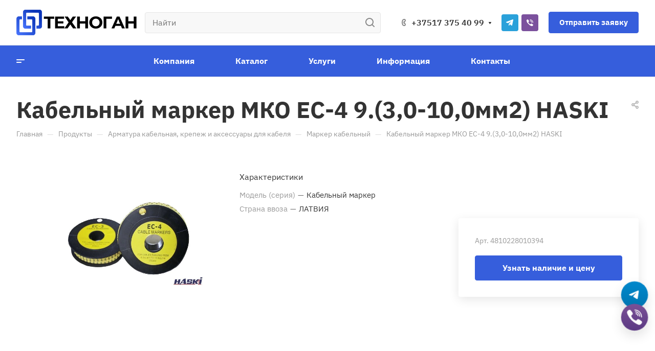

--- FILE ---
content_type: text/html; charset=UTF-8
request_url: https://www.tgn.by/product/armatura-kabelnaya-krepezh-i-aksessuary-dlya-kabelya/marker-kabelnyy/kabelnyy-marker-mko-ec-4-9-3-0-10-0mm2-haski/
body_size: 69782
content:
<!DOCTYPE html>
<html xmlns="http://www.w3.org/1999/xhtml" xml:lang="ru" lang="ru" class="  ">
	<head><link rel="canonical" href="https://www.tgn.by/product/armatura-kabelnaya-krepezh-i-aksessuary-dlya-kabelya/marker-kabelnyy/kabelnyy-marker-mko-ec-4-9-3-0-10-0mm2-haski/" />

		<title>Кабельный маркер МКО EC-4 9.(3,0-10,0мм2) HASKI купить в Минске - ОПТТЕХНОГАН</title>
		
		<meta name="viewport" content="initial-scale=1.0, width=device-width" />
		<meta name="HandheldFriendly" content="true" />
		<meta name="yes" content="yes" />
		<meta name="apple-mobile-web-app-status-bar-style" content="black" />
		<meta name="SKYPE_TOOLBAR" content="SKYPE_TOOLBAR_PARSER_COMPATIBLE" />
		<meta http-equiv="Content-Type" content="text/html; charset=UTF-8" />
<meta name="description" content="Кабельный маркер МКО EC-4 9.(3,0-10,0мм2) HASKI в Минске ⭐ Качественное оборудование от надежных производителей ⭐ Консультация по выбору ⭐ Гарантия качества" />

<link href="/bitrix/js/ui/design-tokens/dist/ui.design-tokens.min.css?173029161223463"  rel="stylesheet" />
<link href="/bitrix/js/ui/fonts/opensans/ui.font.opensans.min.css?16806370392320"  rel="stylesheet" />
<link href="/bitrix/js/main/popup/dist/main.popup.bundle.min.css?173029180826589"  rel="stylesheet" />
<link href="/bitrix/templates/aspro-allcorp3/components/bitrix/catalog/main/style.min.css?16802788051066"  rel="stylesheet" />
<link href="/bitrix/templates/aspro-allcorp3/components/bitrix/catalog.element/main/style.min.css?170127540410731"  rel="stylesheet" />
<link href="/bitrix/templates/aspro-allcorp3/css/jquery.fancybox.min.css?168741457512937"  rel="stylesheet" />
<link href="/bitrix/templates/aspro-allcorp3/css/bottom-icons-panel.min.css?16802788121790"  rel="stylesheet" />
<link href="/bitrix/templates/aspro-allcorp3/css/fonts/ibm-plex-sans/css/ibm-plex-sans.min.css?16802788085896"  data-template-style="true"  rel="stylesheet" />
<link href="/bitrix/templates/aspro-allcorp3/css/bootstrap.min.css?168027881288745"  data-template-style="true"  rel="stylesheet" />
<link href="/bitrix/templates/aspro-allcorp3/css/theme-elements.min.css?16802788073440"  data-template-style="true"  rel="stylesheet" />
<link href="/bitrix/templates/aspro-allcorp3/css/jquery.mCustomScrollbar.min.css?168027881242839"  data-template-style="true"  rel="stylesheet" />
<link href="/bitrix/templates/aspro-allcorp3/vendor/css/ripple.css?1687414912613"  data-template-style="true"  rel="stylesheet" />
<link href="/bitrix/templates/aspro-allcorp3/css/animation/animate.min.css?168027881252789"  data-template-style="true"  rel="stylesheet" />
<link href="/bitrix/templates/aspro-allcorp3/css/animation/animation_ext.min.css?16802788124604"  data-template-style="true"  rel="stylesheet" />
<link href="/bitrix/templates/aspro-allcorp3/vendor/css/carousel/owl/owl.carousel.min.css?16802788073351"  data-template-style="true"  rel="stylesheet" />
<link href="/bitrix/templates/aspro-allcorp3/vendor/css/carousel/owl/owl.theme.default.min.css?16802788071013"  data-template-style="true"  rel="stylesheet" />
<link href="/bitrix/templates/aspro-allcorp3/css/buttons.min.css?168027881214363"  data-template-style="true"  rel="stylesheet" />
<link href="/bitrix/templates/aspro-allcorp3/css/svg.min.css?16802788122297"  data-template-style="true"  rel="stylesheet" />
<link href="/bitrix/templates/aspro-allcorp3/css/header.min.css?168027880735223"  data-template-style="true"  rel="stylesheet" />
<link href="/bitrix/templates/aspro-allcorp3/css/footer.min.css?168027881215762"  data-template-style="true"  rel="stylesheet" />
<link href="/bitrix/templates/aspro-allcorp3/css/menu-top.min.css?168027881217696"  data-template-style="true"  rel="stylesheet" />
<link href="/bitrix/templates/aspro-allcorp3/css/mega-menu.min.css?16802788121535"  data-template-style="true"  rel="stylesheet" />
<link href="/bitrix/templates/aspro-allcorp3/css/mobile-header.min.css?16802788123034"  data-template-style="true"  rel="stylesheet" />
<link href="/bitrix/templates/aspro-allcorp3/css/mobile-menu.min.css?16802788124670"  data-template-style="true"  rel="stylesheet" />
<link href="/bitrix/templates/aspro-allcorp3/css/header-fixed.min.css?1680278812960"  data-template-style="true"  rel="stylesheet" />
<link href="/bitrix/templates/aspro-allcorp3/css/search-title.min.css?16802788123122"  data-template-style="true"  rel="stylesheet" />
<link href="/bitrix/templates/aspro-allcorp3/css/page-title-breadcrumb-pagination.min.css?16802788124075"  data-template-style="true"  rel="stylesheet" />
<link href="/bitrix/templates/aspro-allcorp3/css/social-icons.min.css?168741452613997"  data-template-style="true"  rel="stylesheet" />
<link href="/bitrix/templates/aspro-allcorp3/css/left-menu.min.css?16802788123575"  data-template-style="true"  rel="stylesheet" />
<link href="/bitrix/templates/aspro-allcorp3/css/top-menu.min.css?168027881210861"  data-template-style="true"  rel="stylesheet" />
<link href="/bitrix/templates/aspro-allcorp3/css/detail-gallery.min.css?16802788127588"  data-template-style="true"  rel="stylesheet" />
<link href="/bitrix/templates/aspro-allcorp3/css/detail.min.css?16802788121841"  data-template-style="true"  rel="stylesheet" />
<link href="/bitrix/templates/aspro-allcorp3/css/banners.min.css?168027880730351"  data-template-style="true"  rel="stylesheet" />
<link href="/bitrix/templates/aspro-allcorp3/css/yandex-map.min.css?168027881210425"  data-template-style="true"  rel="stylesheet" />
<link href="/bitrix/templates/aspro-allcorp3/css/bg-banner.min.css?16802788123081"  data-template-style="true"  rel="stylesheet" />
<link href="/bitrix/templates/aspro-allcorp3/css/smart-filter.min.css?168027881226119"  data-template-style="true"  rel="stylesheet" />
<link href="/bitrix/templates/aspro-allcorp3/css/basket.min.css?16802788127510"  data-template-style="true"  rel="stylesheet" />
<link href="/bitrix/templates/aspro-allcorp3/css/contacts.min.css?16802788128684"  data-template-style="true"  rel="stylesheet" />
<link href="/bitrix/templates/aspro-allcorp3/css/regions.min.css?16802788125928"  data-template-style="true"  rel="stylesheet" />
<link href="/bitrix/templates/aspro-allcorp3/css/profile.min.css?16802788126847"  data-template-style="true"  rel="stylesheet" />
<link href="/bitrix/templates/aspro-allcorp3/css/item-views.min.css?1680278812429"  data-template-style="true"  rel="stylesheet" />
<link href="/bitrix/templates/aspro-allcorp3/css/catalog.min.css?16802788124491"  data-template-style="true"  rel="stylesheet" />
<link href="/bitrix/templates/aspro-allcorp3/css/reviews.min.css?1680278812352"  data-template-style="true"  rel="stylesheet" />
<link href="/bitrix/templates/aspro-allcorp3/css/h1-bold.min.css?168027880766"  data-template-style="true"  rel="stylesheet" />
<link href="/bitrix/templates/aspro-allcorp3/css/blocks/arrows.min.css?16802788121515"  data-template-style="true"  rel="stylesheet" />
<link href="/bitrix/templates/aspro-allcorp3/css/blocks/ask-block.min.css?1680278812204"  data-template-style="true"  rel="stylesheet" />
<link href="/bitrix/templates/aspro-allcorp3/css/blocks/back-url.min.css?1680278812537"  data-template-style="true"  rel="stylesheet" />
<link href="/bitrix/templates/aspro-allcorp3/css/blocks/chars.min.css?16802788123369"  data-template-style="true"  rel="stylesheet" />
<link href="/bitrix/templates/aspro-allcorp3/css/blocks/controls.min.css?16802788122393"  data-template-style="true"  rel="stylesheet" />
<link href="/bitrix/templates/aspro-allcorp3/css/blocks/countdown.min.css?16802788121773"  data-template-style="true"  rel="stylesheet" />
<link href="/bitrix/templates/aspro-allcorp3/css/blocks/cross.min.css?1680278812768"  data-template-style="true"  rel="stylesheet" />
<link href="/bitrix/templates/aspro-allcorp3/css/blocks/dark-light-theme.min.css?16802788122102"  data-template-style="true"  rel="stylesheet" />
<link href="/bitrix/templates/aspro-allcorp3/css/blocks/docs.min.css?16802788121594"  data-template-style="true"  rel="stylesheet" />
<link href="/bitrix/templates/aspro-allcorp3/css/blocks/file-type.min.css?1680278812797"  data-template-style="true"  rel="stylesheet" />
<link href="/bitrix/templates/aspro-allcorp3/css/blocks/flexbox.min.css?16802788121932"  data-template-style="true"  rel="stylesheet" />
<link href="/bitrix/templates/aspro-allcorp3/css/blocks/gallery.min.css?16802788121911"  data-template-style="true"  rel="stylesheet" />
<link href="/bitrix/templates/aspro-allcorp3/css/blocks/grid-list.min.css?16802788124654"  data-template-style="true"  rel="stylesheet" />
<link href="/bitrix/templates/aspro-allcorp3/css/blocks/hint.min.css?16802788122452"  data-template-style="true"  rel="stylesheet" />
<link href="/bitrix/templates/aspro-allcorp3/css/blocks/icon-block.min.css?16802788123587"  data-template-style="true"  rel="stylesheet" />
<link href="/bitrix/templates/aspro-allcorp3/css/blocks/images.min.css?16802788121204"  data-template-style="true"  rel="stylesheet" />
<link href="/bitrix/templates/aspro-allcorp3/css/blocks/line-block.min.css?16802788123737"  data-template-style="true"  rel="stylesheet" />
<link href="/bitrix/templates/aspro-allcorp3/css/blocks/mobile-scrolled.min.css?1680278812672"  data-template-style="true"  rel="stylesheet" />
<link href="/bitrix/templates/aspro-allcorp3/css/blocks/popup.min.css?16802788123498"  data-template-style="true"  rel="stylesheet" />
<link href="/bitrix/templates/aspro-allcorp3/css/blocks/prices.min.css?1680278812484"  data-template-style="true"  rel="stylesheet" />
<link href="/bitrix/templates/aspro-allcorp3/css/blocks/rating.min.css?1680278812117"  data-template-style="true"  rel="stylesheet" />
<link href="/bitrix/templates/aspro-allcorp3/css/blocks/right-dock.min.css?1680278812974"  data-template-style="true"  rel="stylesheet" />
<link href="/bitrix/templates/aspro-allcorp3/css/blocks/scroller.min.css?16802788121742"  data-template-style="true"  rel="stylesheet" />
<link href="/bitrix/templates/aspro-allcorp3/css/blocks/share.min.css?16802788122135"  data-template-style="true"  rel="stylesheet" />
<link href="/bitrix/templates/aspro-allcorp3/css/blocks/social-list.min.css?1680278812344"  data-template-style="true"  rel="stylesheet" />
<link href="/bitrix/templates/aspro-allcorp3/css/blocks/sticker.min.css?16802788122626"  data-template-style="true"  rel="stylesheet" />
<link href="/bitrix/templates/aspro-allcorp3/css/blocks/sticky.min.css?1680278812194"  data-template-style="true"  rel="stylesheet" />
<link href="/bitrix/templates/aspro-allcorp3/css/blocks/tabs.min.css?16802788125018"  data-template-style="true"  rel="stylesheet" />
<link href="/bitrix/templates/aspro-allcorp3/css/blocks/video-block.min.css?16802788121182"  data-template-style="true"  rel="stylesheet" />
<link href="/bitrix/templates/.default/ajax/ajax.min.css?1624990611420"  data-template-style="true"  rel="stylesheet" />
<link href="/bitrix/components/aspro/social.info.allcorp3/templates/.default/style.min.css?16251366931259"  data-template-style="true"  rel="stylesheet" />
<link href="/bitrix/templates/aspro-allcorp3/components/bitrix/menu/mega_menu/style.min.css?16802788041942"  data-template-style="true"  rel="stylesheet" />
<link href="/bitrix/templates/aspro-allcorp3/components/bitrix/menu/menu_new/style.min.css?16802788035548"  data-template-style="true"  rel="stylesheet" />
<link href="/bitrix/templates/aspro-allcorp3/components/bitrix/breadcrumb/main/style.min.css?16802788051665"  data-template-style="true"  rel="stylesheet" />
<link href="/bitrix/components/aspro/marketing.popup.allcorp3/templates/.default/style.min.css?16251366934938"  data-template-style="true"  rel="stylesheet" />
<link href="/bitrix/templates/aspro-allcorp3/styles.css?174551393527258"  data-template-style="true"  rel="stylesheet" />
<link href="/bitrix/templates/aspro-allcorp3/template_styles.css?174551393535281"  data-template-style="true"  rel="stylesheet" />
<link href="/bitrix/templates/aspro-allcorp3/css/owl-styles.min.css?168027881213491"  data-template-style="true"  rel="stylesheet" />
<link href="/bitrix/templates/aspro-allcorp3/css/form.min.css?168027881216287"  data-template-style="true"  rel="stylesheet" />
<link href="/bitrix/templates/aspro-allcorp3/css/colored.min.css?16802788125258"  data-template-style="true"  rel="stylesheet" />
<link href="/bitrix/templates/aspro-allcorp3/css/responsive.min.css?16802788121211"  data-template-style="true"  rel="stylesheet" />
<link href="/bitrix/templates/aspro-allcorp3/themes/13/colors.min.css?16802788195532"  data-template-style="true"  rel="stylesheet" />
<link href="/bitrix/templates/aspro-allcorp3/css/width-2.min.css?16802788125021"  data-template-style="true"  rel="stylesheet" />
<link href="/bitrix/templates/aspro-allcorp3/css/fonts/font-14.min.css?1687414983272"  data-template-style="true"  rel="stylesheet" />
<link href="/bitrix/templates/aspro-allcorp3/css/custom.css?17552039357886"  data-template-style="true"  rel="stylesheet" />
<script>if(!window.BX)window.BX={};if(!window.BX.message)window.BX.message=function(mess){if(typeof mess==='object'){for(let i in mess) {BX.message[i]=mess[i];} return true;}};</script>
<script>(window.BX||top.BX).message({"JS_CORE_LOADING":"Загрузка...","JS_CORE_NO_DATA":"- Нет данных -","JS_CORE_WINDOW_CLOSE":"Закрыть","JS_CORE_WINDOW_EXPAND":"Развернуть","JS_CORE_WINDOW_NARROW":"Свернуть в окно","JS_CORE_WINDOW_SAVE":"Сохранить","JS_CORE_WINDOW_CANCEL":"Отменить","JS_CORE_WINDOW_CONTINUE":"Продолжить","JS_CORE_H":"ч","JS_CORE_M":"м","JS_CORE_S":"с","JSADM_AI_HIDE_EXTRA":"Скрыть лишние","JSADM_AI_ALL_NOTIF":"Показать все","JSADM_AUTH_REQ":"Требуется авторизация!","JS_CORE_WINDOW_AUTH":"Войти","JS_CORE_IMAGE_FULL":"Полный размер"});</script>

<script src="/bitrix/js/main/core/core.min.js?1730291802225181"></script>

<script>BX.Runtime.registerExtension({"name":"main.core","namespace":"BX","loaded":true});</script>
<script>BX.setJSList(["\/bitrix\/js\/main\/core\/core_ajax.js","\/bitrix\/js\/main\/core\/core_promise.js","\/bitrix\/js\/main\/polyfill\/promise\/js\/promise.js","\/bitrix\/js\/main\/loadext\/loadext.js","\/bitrix\/js\/main\/loadext\/extension.js","\/bitrix\/js\/main\/polyfill\/promise\/js\/promise.js","\/bitrix\/js\/main\/polyfill\/find\/js\/find.js","\/bitrix\/js\/main\/polyfill\/includes\/js\/includes.js","\/bitrix\/js\/main\/polyfill\/matches\/js\/matches.js","\/bitrix\/js\/ui\/polyfill\/closest\/js\/closest.js","\/bitrix\/js\/main\/polyfill\/fill\/main.polyfill.fill.js","\/bitrix\/js\/main\/polyfill\/find\/js\/find.js","\/bitrix\/js\/main\/polyfill\/matches\/js\/matches.js","\/bitrix\/js\/main\/polyfill\/core\/dist\/polyfill.bundle.js","\/bitrix\/js\/main\/core\/core.js","\/bitrix\/js\/main\/polyfill\/intersectionobserver\/js\/intersectionobserver.js","\/bitrix\/js\/main\/lazyload\/dist\/lazyload.bundle.js","\/bitrix\/js\/main\/polyfill\/core\/dist\/polyfill.bundle.js","\/bitrix\/js\/main\/parambag\/dist\/parambag.bundle.js"]);
</script>
<script>BX.Runtime.registerExtension({"name":"ui.design-tokens","namespace":"window","loaded":true});</script>
<script>BX.Runtime.registerExtension({"name":"ui.fonts.opensans","namespace":"window","loaded":true});</script>
<script>BX.Runtime.registerExtension({"name":"main.popup","namespace":"BX.Main","loaded":true});</script>
<script>BX.Runtime.registerExtension({"name":"popup","namespace":"window","loaded":true});</script>
<script>BX.Runtime.registerExtension({"name":"aspro_fancybox","namespace":"window","loaded":true});</script>
<script>(window.BX||top.BX).message({"LANGUAGE_ID":"ru","FORMAT_DATE":"DD.MM.YYYY","FORMAT_DATETIME":"DD.MM.YYYY HH:MI:SS","COOKIE_PREFIX":"BITRIX_SM","SERVER_TZ_OFFSET":"10800","UTF_MODE":"Y","SITE_ID":"s1","SITE_DIR":"\/","USER_ID":"","SERVER_TIME":1768813649,"USER_TZ_OFFSET":0,"USER_TZ_AUTO":"Y","bitrix_sessid":"4f03d79f9f7c6166c5f52f8a65869cba"});</script>


<script src="/bitrix/js/main/jquery/jquery-2.2.4.min.js?168063698985578"></script>
<script src="/bitrix/js/main/ajax.js?162499063935509"></script>
<script src="/bitrix/js/main/popup/dist/main.popup.bundle.min.js?173029180865924"></script>
<script>BX.message({'JS_REQUIRED':'Заполните это поле!','JS_FORMAT':'Неверный формат!','JS_FILE_EXT':'Недопустимое расширение файла!','JS_PASSWORD_COPY':'Пароли не совпадают!','JS_PASSWORD_LENGTH':'Минимум 6 символов!','JS_ERROR':'Неверно заполнено поле!','JS_FILE_SIZE':'Максимальный размер 5мб!','JS_FILE_BUTTON_NAME':'Выберите файл','JS_FILE_DEFAULT':'Файл не найден','JS_DATE':'Некорректная дата!','JS_DATETIME':'Некорректная дата/время!','JS_REQUIRED_LICENSES':'Согласитесь с условиями','S_CALLBACK':'Заказать звонок','S_QUESTION':'Задать вопрос','S_ASK_QUESTION':'Задать вопрос','S_FEEDBACK':'Оставить отзыв','ERROR_INCLUDE_MODULE_DIGITAL_TITLE':'Ошибка подключения модуля &laquo;Аспро: Корпоративный сайт 3.0&raquo;','ERROR_INCLUDE_MODULE_DIGITAL_TEXT':'Ошибка подключения модуля &laquo;Аспро: Корпоративный сайт 3.0&raquo;.<br />Пожалуйста установите модуль и повторите попытку','S_SERVICES':'Наши услуги','S_SERVICES_SHORT':'Услуги','S_TO_ALL_SERVICES':'Все услуги','S_CATALOG':'Каталог товаров','S_CATALOG_SHORT':'Каталог','S_TO_ALL_CATALOG':'Весь каталог','S_CATALOG_FAVORITES':'Наши товары','S_CATALOG_FAVORITES_SHORT':'Товары','S_NEWS':'Новости','S_TO_ALL_NEWS':'Все новости','S_COMPANY':'О компании','S_OTHER':'Прочее','S_CONTENT':'Контент','T_JS_ARTICLE':'Артикул: ','T_JS_NAME':'Наименование: ','T_JS_PRICE':'Цена: ','T_JS_QUANTITY':'Количество: ','T_JS_SUMM':'Сумма: ','FANCY_CLOSE':'Закрыть','FANCY_NEXT':'Вперед','FANCY_PREV':'Назад','CUSTOM_COLOR_CHOOSE':'Выбрать','CUSTOM_COLOR_CANCEL':'Отмена','S_MOBILE_MENU':'Меню','DIGITAL_T_MENU_BACK':'Назад','DIGITAL_T_MENU_CALLBACK':'Обратная связь','DIGITAL_T_MENU_CONTACTS_TITLE':'Будьте на связи','TITLE_BASKET':'В корзине товаров на #SUMM#','BASKET_SUMM':'#SUMM#','EMPTY_BASKET':'Корзина пуста','TITLE_BASKET_EMPTY':'Корзина пуста','BASKET':'Корзина','SEARCH_TITLE':'Поиск','SOCIAL_TITLE':'Оставайтесь на связи','LOGIN':'Войти','MY_CABINET':'Кабинет','SUBSCRIBE_TITLE':'Будьте всегда в курсе','HEADER_SCHEDULE':'Время работы','SEO_TEXT':'SEO описание','COMPANY_IMG':'Картинка компании','COMPANY_TEXT':'Описание компании','JS_RECAPTCHA_ERROR':'Пройдите проверку','JS_PROCESSING_ERROR':'Согласитесь с условиями!','CONFIG_SAVE_SUCCESS':'Настройки сохранены','CONFIG_SAVE_FAIL':'Ошибка сохранения настроек','CLEAR_FILE':'Отменить','ALL_TIME':'За все время','ALL_SECTIONS_PROJECT':'Все проекты','RELOAD_PAGE':'Обновить страницу','REFRESH':'Поменять картинку','RECAPTCHA_TEXT':'Подтвердите, что вы не робот','SHOW':'Еще','HIDE':'Скрыть','FILTER_EXPAND_VALUES':'Показать все','FILTER_HIDE_VALUES':'Свернуть','COUNTDOWN_SEC':'сек','COUNTDOWN_MIN':'мин','COUNTDOWN_HOUR':'час','COUNTDOWN_DAY0':'дн','COUNTDOWN_DAY1':'дн','COUNTDOWN_DAY2':'дн','COUNTDOWN_WEAK0':'Недель','COUNTDOWN_WEAK1':'Неделя','COUNTDOWN_WEAK2':'Недели','COUNTDOWN_MONTH0':'Месяцев','COUNTDOWN_MONTH1':'Месяц','COUNTDOWN_MONTH2':'Месяца','COUNTDOWN_YEAR0':'Лет','COUNTDOWN_YEAR1':'Год','COUNTDOWN_YEAR2':'Года','COUNTDOWN_COMPACT_SEC':'с','COUNTDOWN_COMPACT_MIN':'м','COUNTDOWN_COMPACT_HOUR':'ч','COUNTDOWN_COMPACT_DAY':'д','COUNTDOWN_COMPACT_WEAK':'н','COUNTDOWN_COMPACT_MONTH':'м','COUNTDOWN_COMPACT_YEAR0':'л','COUNTDOWN_COMPACT_YEAR1':'г'})</script>
<style>html {--theme-base-color: #365edc;--theme-base-opacity-color: #365edc1a;--theme-more-color: #1831a1;--theme-border-radius:4px;--theme-text-transform:none;--theme-letter-spacing:normal;--theme-button-font-size:0%;--theme-button-padding-2px:0%;--theme-button-padding-1px:0%;--theme-more-color-hue:229;--theme-more-color-saturation:74%;--theme-more-color-lightness:36%;--theme-base-color-hue:226;--theme-base-color-saturation:70%;--theme-base-color-lightness:54%;--theme-lightness-hover-diff:6%}</style>
<link href="/bitrix/templates/aspro-allcorp3/css/print.min.css?168027880711532" data-template-style="true" rel="stylesheet" media="print">
<script>window.lazySizesConfig = window.lazySizesConfig || {};lazySizesConfig.loadMode = 2;lazySizesConfig.expand = 100;lazySizesConfig.expFactor = 1;lazySizesConfig.hFac = 0.1;</script>
<script data-skip-moving="true" src="/bitrix/templates/aspro-allcorp3/js/speed.min.js?=1680278807"></script>
<link rel="shortcut icon" href="/favicon.png" type="image/png" />
<link rel="apple-touch-icon" sizes="180x180" href="/upload/CAllcorp3/f24/wdh1xzg38w950qjwr3hzk915j488o061.png" />
<meta property="og:description" content="Кабельный маркер МКО EC-4 9.(3,0-10,0мм2) HASKI в Минске ⭐ Качественное оборудование от надежных производителей ⭐ Консультация по выбору ⭐ Гарантия качества" />
<meta property="og:image" content="https://www.tgn.by/upload/iblock/381/va6drbn1x1vh0sc5rx2h2mfo2aq2xkbu.jpg" />
<link rel="image_src" href="https://www.tgn.by/upload/iblock/381/va6drbn1x1vh0sc5rx2h2mfo2aq2xkbu.jpg"  />
<meta property="og:title" content="Кабельный маркер МКО EC-4 9.(3,0-10,0мм2) HASKI купить в Минске - ОПТТЕХНОГАН" />
<meta property="og:type" content="website" />
<meta property="og:url" content="https://www.tgn.by/product/armatura-kabelnaya-krepezh-i-aksessuary-dlya-kabelya/marker-kabelnyy/kabelnyy-marker-mko-ec-4-9-3-0-10-0mm2-haski/" />



<script src="/bitrix/templates/aspro-allcorp3/js/observer.min.js?16802788073650"></script>
<script src="/bitrix/templates/aspro-allcorp3/vendor/jquery.easing.min.js?16802788073372"></script>
<script src="/bitrix/templates/aspro-allcorp3/vendor/jquery.cookie.min.js?16802788071613"></script>
<script src="/bitrix/templates/aspro-allcorp3/vendor/bootstrap.js?168027880727908"></script>
<script src="/bitrix/templates/aspro-allcorp3/vendor/jquery.validate.min.js?168027880722254"></script>
<script src="/bitrix/templates/aspro-allcorp3/vendor/js/ripple.min.js?16802788071624"></script>
<script src="/bitrix/templates/aspro-allcorp3/js/detectmobilebrowser.js?16802788072203"></script>
<script src="/bitrix/templates/aspro-allcorp3/js/matchMedia.min.js?1680278807931"></script>
<script src="/bitrix/templates/aspro-allcorp3/js/jquery.actual.min.js?16802788071239"></script>
<script src="/bitrix/templates/aspro-allcorp3/js/jquery-ui.min.js?168027880732162"></script>
<script src="/bitrix/templates/aspro-allcorp3/js/jquery.plugin.min.js?16802788073356"></script>
<script src="/bitrix/templates/aspro-allcorp3/js/jquery.alphanumeric.min.js?1680278807942"></script>
<script src="/bitrix/templates/aspro-allcorp3/js/jquery.autocomplete.min.js?168027880712531"></script>
<script src="/bitrix/templates/aspro-allcorp3/js/jquery.mobile.custom.touch.min.js?16802788077743"></script>
<script src="/bitrix/templates/aspro-allcorp3/js/jquery.mCustomScrollbar.min.js?168027880755533"></script>
<script src="/bitrix/templates/aspro-allcorp3/js/jqModal.min.js?16802788073197"></script>
<script src="/bitrix/templates/aspro-allcorp3/js/jquery.uniform.min.js?16802788078308"></script>
<script src="/bitrix/templates/aspro-allcorp3/vendor/js/carousel/owl/owl.carousel.min.js?168027880753478"></script>
<script src="/bitrix/templates/aspro-allcorp3/js/jquery.countdown.min.js?168741429313315"></script>
<script src="/bitrix/templates/aspro-allcorp3/js/jquery.countdown-ru.min.js?16802788071487"></script>
<script src="/bitrix/templates/aspro-allcorp3/js/scrollTabs.min.js?168027880710329"></script>
<script src="/bitrix/templates/aspro-allcorp3/js/blocks/controls.min.js?16802788073265"></script>
<script src="/bitrix/templates/aspro-allcorp3/js/blocks/hover-block.min.js?1680278807715"></script>
<script src="/bitrix/templates/aspro-allcorp3/js/blocks/mobile.min.js?16802788075334"></script>
<script src="/bitrix/templates/aspro-allcorp3/js/blocks/selectOffer.min.js?16802788072231"></script>
<script src="/bitrix/templates/aspro-allcorp3/js/blocks/tabs-history.min.js?16802788071129"></script>
<script src="/bitrix/templates/aspro-allcorp3/vendor/lazysizes.min.js?16802788077057"></script>
<script src="/bitrix/templates/aspro-allcorp3/vendor/ls.unveilhooks.min.js?16802788071467"></script>
<script src="/bitrix/templates/aspro-allcorp3/js/general.min.js?1687414193129185"></script>
<script src="/bitrix/templates/aspro-allcorp3/js/custom.js?1755202836488"></script>
<script src="/bitrix/templates/aspro-allcorp3/components/bitrix/menu/mega_menu/script.min.js?16802788041471"></script>
<script src="/bitrix/components/bitrix/search.title/script.min.js?16249907466443"></script>
<script src="/bitrix/templates/aspro-allcorp3/components/bitrix/search.title/corp/script.min.js?16802788037396"></script>
<script src="/bitrix/templates/aspro-allcorp3/components/bitrix/menu/menu_new/script.min.js?16802788031516"></script>
<script src="/bitrix/templates/aspro-allcorp3/components/bitrix/menu/left/script.min.js?1680278803908"></script>
<script src="/bitrix/components/aspro/marketing.popup.allcorp3/templates/.default/script.min.js?1625136693947"></script>
<script src="/bitrix/templates/aspro-allcorp3/components/bitrix/search.title/fixed/script.min.js?16802788037482"></script>
<script src="/bitrix/templates/aspro-allcorp3/js/jquery.inputmask.bundle.min.js?168027880770933"></script>
<script src="/bitrix/templates/aspro-allcorp3/js/jquery.history.js?168027880721571"></script>
<script src="/bitrix/templates/aspro-allcorp3/components/bitrix/catalog.element/main/script.min.js?16802788041524"></script>
<script src="/bitrix/templates/aspro-allcorp3/js/jquery.fancybox.min.js?168027880767390"></script>
<script>var _ba = _ba || []; _ba.push(["aid", "eb827954eca6f6ae83ee861c184065e5"]); _ba.push(["host", "www.tgn.by"]); (function() {var ba = document.createElement("script"); ba.type = "text/javascript"; ba.async = true;ba.src = (document.location.protocol == "https:" ? "https://" : "http://") + "bitrix.info/ba.js";var s = document.getElementsByTagName("script")[0];s.parentNode.insertBefore(ba, s);})();</script>


						
					
<!-- Google Tag Manager -->
<script>(function(w,d,s,l,i){w[l]=w[l]||[];w[l].push({'gtm.start':
new Date().getTime(),event:'gtm.js'});var f=d.getElementsByTagName(s)[0],
j=d.createElement(s),dl=l!='dataLayer'?'&l='+l:'';j.async=true;j.src=
'https://www.googletagmanager.com/gtm.js?id='+i+dl;f.parentNode.insertBefore(j,f);
})(window,document,'script','dataLayer','GTM-MFNWB6R');</script>
<!-- End Google Tag Manager -->
<script type='application/ld+json'> 
{
  "@context": "http://www.schema.org",
  "@type": "product",
  "brand": "ТЕХНОГАН",
  "name": "Энергосберегающее оборудование - ТЕХНОГАН",
  "image": "https://www.tgn.by/upload/CAllcorp3/fa5/uvlh4gh4q1qitx4schlr2kwdcfs6022b.png",
  "description": "⭐ Купить энергосберегающее оборудование в Минске по лучшим ценам. ✅ Полный спектр услуг, от разработки проектной документации до изготовления и внедрения автоматизированных систем управления",
  "aggregateRating": {
    "@type": "aggregateRating",
    "ratingValue": "5.0",
    "reviewCount": "1"
  }
}
 </script>



	</head>
	<body class=" site_s1   header_padding-150 side_left region_confirm_top header_fill_colored all_title_1 menu_lowercase_y fixed_y mfixed_n mfixed_view_always title_position_left mmenu_leftside mheader-v1 footer-v2 fill_bg_ header-v6 title-v1 bottom-icons-panel_y with_phones theme-light" id="main" data-site="/">

	<!-- Google Tag Manager (noscript) -->
<noscript><iframe src="https://www.googletagmanager.com/ns.html?id=GTM-MFNWB6R"
height="0" width="0" style="display:none;visibility:hidden"></iframe></noscript>
<!-- End Google Tag Manager (noscript) -->









		<div class="bx_areas"></div>

		
		<div id="panel"></div>


								<script data-skip-moving="true">
			var solutionName = 'arAllcorp3Options';
			var arAsproOptions = window[solutionName] = ({});
		</script>
		<script src="/bitrix/templates/aspro-allcorp3/js/setTheme.php?site_id=s1&site_dir=/" data-skip-moving="true"></script>
		<script>
		var arBasketItems = {};
		if(arAsproOptions.SITE_ADDRESS)
			arAsproOptions.SITE_ADDRESS = arAsproOptions.SITE_ADDRESS.replace(/'/g, "");
		</script>
		<!--'start_frame_cache_options-block'-->			<script>var arBasketItems = [];</script>
		<!--'end_frame_cache_options-block'-->
		<div class="body  hover_">
			<div class="body_media"></div>

						<div class="visible-lg visible-md title-v1" data-ajax-block="HEADER" data-ajax-callback="headerInit">
				
<div class="mega-fixed-menu header--color_dark mega-fixed-menu--dark" data-src="" style="background: url(/upload/iblock/887/jfdatevf6hw1zra7wqhejk1ov5nx7gw4.jpg) no-repeat center;">
	<div class="mega-fixed-menu__row ">
		<div class="line-block line-block--100 line-block--32-1400">
						<div class="line-block__item">
				<div class="logo no-shrinked ">
					<a class="menu-light-icon-fill banner-light-icon-fill" href="/"><img src="/upload/CAllcorp3/fa5/uvlh4gh4q1qitx4schlr2kwdcfs6022b.webp" alt="Корпоративный сайт" title="Корпоративный сайт" data-src="" /></a>				</div>
			</div>

									
			<div class="line-block__item hide-1100 " data-ajax-load-block="HEADER_TOGGLE_SLOGAN">
				
																				<div class="slogan font_sm">
									<div class="slogan__text banner-light-text menu-light-text">
										Инжиниринг и комплексные поставки<br>
энергосберегающего оборудования									</div>
								</div>
														
				
			</div>


					</div>

		<div class="line-block line-block--48">
									
			<div class="line-block__item no-shrinked " data-ajax-load-block="HEADER_TOGGLE_PHONE">
				
												<div class="icon-block--with_icon ">
								<div class="phones">
																		<div class="phones__phones-wrapper">
																						
								<div class="phones__inner phones__inner--with_dropdown phones__inner--big fill-theme-parent">
								<span class="icon-block__only-icon banner-light-icon-fill menu-light-icon-fill fill-theme-target">
					<i class="svg inline  svg-inline-" aria-hidden="true" ><svg width="14" height="18" viewBox="0 0 14 18" fill="none" xmlns="http://www.w3.org/2000/svg">
<path fill-rule="evenodd" clip-rule="evenodd" d="M6.63104 7.97841C6.80463 8.37048 7.0041 8.78717 7.15518 9.07225C7.27009 9.28907 7.49877 9.67951 7.75313 10.0735C7.76214 10.0675 7.77119 10.0616 7.78029 10.0557C8.42453 9.63686 9.0857 9.68158 9.33213 9.70774C9.65095 9.7416 9.94005 9.82627 10.1562 9.90146C10.5996 10.0556 11.0572 10.2844 11.4507 10.5088C11.8534 10.7384 12.2607 11.0047 12.6067 11.2698C12.7791 11.4018 12.9587 11.5506 13.1228 11.7095C13.2598 11.8422 13.4996 12.0889 13.6819 12.4208C13.9567 12.9214 13.9912 13.4324 13.9984 13.6733C14.0076 13.9837 13.9774 14.2994 13.9216 14.5917C13.8662 14.8818 13.7732 15.2138 13.6215 15.5388C13.4853 15.8308 13.2157 16.3046 12.7088 16.6593C12.2763 16.9621 12.101 17.0614 11.5704 17.3623C11.5097 17.3967 11.4445 17.4337 11.3736 17.4739C10.0199 18.2431 8.63271 17.9822 7.88102 17.8407C7.83467 17.832 7.79075 17.8237 7.74939 17.8162C6.75715 17.6353 5.7137 16.9402 4.80916 16.0871C3.83349 15.1669 2.7972 13.855 1.8574 12.1001C-0.0332021 8.56968 -0.11428 5.48344 0.0632851 4.44905C0.155366 3.91264 0.377274 3.31038 0.67849 2.76835C0.975733 2.23348 1.45254 1.57218 2.16387 1.10241C2.86272 0.640891 3.08665 0.498187 3.5503 0.267086C4.05424 0.0159067 4.54851 -0.00825558 4.84873 0.00182873C5.18399 0.01309 5.50575 0.0758517 5.78987 0.161581C6.29082 0.312738 7.02383 0.643641 7.53773 1.30319C7.84738 1.70061 7.96266 2.13768 8.0032 2.29536C8.0629 2.52757 8.10186 2.76842 8.12854 2.98699C8.18252 3.42919 8.20461 3.93488 8.19668 4.4186C8.1889 4.89393 8.15099 5.42764 8.05633 5.9073C8.00998 6.14217 7.93607 6.43773 7.80765 6.73085C7.7078 6.95878 7.43069 7.53172 6.78987 7.89289C6.7363 7.92309 6.68325 7.95156 6.63104 7.97841ZM4.36756 7.68433C4.55311 8.29107 5.08198 9.4331 5.38688 10.0084C5.69177 10.5837 6.4713 11.8462 6.90539 12.2852C7.33947 12.7242 7.68815 12.619 7.8981 12.5196C7.99603 12.4732 8.11572 12.3629 8.26158 12.2285C8.42842 12.0748 8.62948 11.8895 8.87134 11.7322C9.32463 11.4376 11.633 12.8464 11.9276 13.3829C12.1 13.6969 11.9533 14.7465 11.561 15.0211C11.208 15.2682 11.1075 15.3251 10.5781 15.6255C10.5193 15.6588 10.4551 15.6952 10.3847 15.7353C9.68103 16.1351 8.95879 16.0037 8.10853 15.8487C7.25828 15.6936 5.31836 14.3246 3.62164 11.1563C1.92491 7.98792 1.93885 5.3504 2.03552 4.78725C2.13219 4.22409 2.57448 3.22841 3.267 2.77107C3.95952 2.31373 4.09679 2.22961 4.44334 2.05688C4.78989 1.88414 5.64012 2.12285 5.95894 2.53204C6.27777 2.94122 6.32266 5.86013 5.80696 6.15079C5.54379 6.29912 5.29676 6.38092 5.09355 6.44822C4.89855 6.5128 4.74389 6.56401 4.65399 6.64783C4.65164 6.65003 4.64927 6.65224 4.64688 6.65446C4.4631 6.8257 4.18439 7.08538 4.36756 7.68433Z" fill="#888888"/>
</svg></i>				</span>
				<span class="icon-block__icon banner-light-icon-fill menu-light-icon-fill">
					<i class="svg inline  svg-inline-" aria-hidden="true" ><svg width="8" height="14" viewBox="0 0 8 14" fill="none" xmlns="http://www.w3.org/2000/svg">
<path fill-rule="evenodd" clip-rule="evenodd" d="M4.34544 9.19035C4.3752 9.1854 4.40497 9.18018 4.43443 9.17502C4.57281 9.15079 4.70419 9.12778 4.79424 9.13924C4.98831 9.16393 5.27614 9.5452 5.52934 10.0011C5.80442 10.4963 6.00721 10.9435 5.99815 11.2339C5.9891 11.5243 5.52934 11.9971 5.27589 11.9988C5.02244 12.0005 4.84757 11.9988 4.38109 11.9511C3.9146 11.9034 3.24475 11.4539 3.05287 11.15C3.01142 11.0843 2.9725 11.0222 2.93476 10.9589C2.79777 10.7292 2.67639 10.4843 2.50683 10.0011C2.38177 9.64464 2.27993 9.27989 2.2013 8.9099C2.14516 8.64574 2.10086 8.3789 2.06839 8.11052C2.02384 7.74223 2.00157 7.37103 2.00158 6.99983C2.00159 6.62863 2.02389 6.25743 2.06846 5.88914C2.09963 5.63166 2.14168 5.37559 2.19462 5.12194C2.27415 4.74093 2.37824 4.36536 2.50691 3.99859C2.67086 3.53124 2.78974 3.27887 2.92127 3.05774C2.96323 2.9872 3.00647 2.91984 3.05287 2.8497C3.24475 2.55965 3.88724 2.09621 4.38109 2.04852C4.8225 2.0059 5.01031 2.00383 5.20555 2.00168C5.22875 2.00142 5.25205 2.00116 5.27589 2.00084C5.50043 1.99777 5.99548 2.46384 5.99815 2.76576C6.00082 3.06768 5.80442 3.50335 5.52934 3.99859C5.27614 4.45445 5.03412 4.83208 4.79424 4.86041C4.67301 4.87473 4.50319 4.84587 4.34543 4.81906C4.34446 4.8189 4.34349 4.81873 4.34253 4.81857C4.18927 4.79252 4.04775 4.76868 3.97373 4.78862C3.82312 4.82918 3.54967 4.93563 3.49577 5.30943C3.4932 5.32726 3.49073 5.34436 3.48836 5.36079C3.44104 5.68869 3.43248 5.74799 3.41183 5.99941C3.38433 6.33416 3.37058 6.66702 3.37058 6.99987C3.37058 7.3327 3.38433 7.66553 3.41183 8.00024L3.4131 8.0158C3.43387 8.26866 3.44294 8.37914 3.49577 8.69023C3.54967 9.00762 3.74545 9.17549 3.97986 9.2127C4.08232 9.22896 4.21374 9.21225 4.34544 9.19035ZM5.37457 6.77929C6.14981 6.56283 6.59901 5.993 6.72764 5.82983L6.72889 5.82825C6.95961 5.53558 7.15007 5.20246 7.27928 4.96984C7.43376 4.69172 7.59825 4.374 7.72726 4.05043C7.84309 3.75989 8.00443 3.28778 7.99965 2.74807C7.99459 2.17599 7.77645 1.73588 7.64424 1.50955C7.49263 1.24999 7.31188 1.03239 7.1437 0.862322C6.97566 0.692392 6.7691 0.518305 6.5318 0.372388C6.36872 0.272112 5.89055 -0.00858388 5.24849 0.000201648C5.22601 0.000509335 5.20348 0.000767052 5.18064 0.00102835C4.96138 0.00353635 4.71253 0.00638317 4.18864 0.056969C3.48664 0.124753 2.88759 0.440169 2.52245 0.674477C2.16526 0.903692 1.69714 1.27167 1.38331 1.74608C1.09444 2.18276 0.885227 2.57501 0.618097 3.33648C0.204199 4.51633 4.27173e-05 5.76124 6.70177e-09 6.99976C-4.27039e-05 8.23838 0.204061 9.48338 0.618057 10.6633C0.893193 11.4474 1.10375 11.8115 1.3601 12.2177C1.69309 12.7452 2.20651 13.1264 2.55172 13.3424C2.91355 13.5689 3.50343 13.8727 4.17747 13.9416C4.7199 13.997 4.96732 14.0017 5.28924 13.9996C5.89878 13.9955 6.3547 13.7409 6.55244 13.6179C6.80037 13.4635 7.01009 13.2804 7.17649 13.1062C7.34392 12.9308 7.51551 12.7142 7.65817 12.4628C7.78234 12.2439 7.98212 11.8299 7.99876 11.2962C8.01649 10.7279 7.84015 10.23 7.72897 9.95186C7.59938 9.62767 7.4336 9.30764 7.27928 9.02981C7.11975 8.74261 6.91803 8.42008 6.68541 8.1374C6.57069 7.99798 6.40884 7.81945 6.202 7.65484C6.06387 7.54492 5.77994 7.33821 5.3746 7.22192C5.37135 7.07433 5.37134 6.92688 5.37457 6.77929Z" fill="#888888"/>
</svg></i>				</span>

									<a class="phones__phone-link phones__phone-first dark_link banner-light-text menu-light-text icon-block__name" href="tel:+375173754099">+37517 375 40 99</a>
													<div class="phones__dropdown ">
						<div class="dropdown dropdown--relative">
																							<div class="phones__phone-more dropdown__item color-theme-hover dropdown__item--first ">
									<a class="phones__phone-link dark_link " rel="nofollow" href="tel:+375173754099">+37517 375 40 99<span class="phones__phone-descript phones__dropdown-title">Телефон / факс</span></a>
								</div>
																							<div class="phones__phone-more dropdown__item color-theme-hover  ">
									<a class="phones__phone-link dark_link " rel="nofollow" href="tel:+375295100435">+37529 510 04 35<span class="phones__phone-descript phones__dropdown-title">Отдел продаж</span></a>
								</div>
																							<div class="phones__phone-more dropdown__item color-theme-hover  dropdown__item--last">
									<a class="phones__phone-link dark_link " rel="nofollow" href="tel:+375295100992">+37529 510 09 92<span class="phones__phone-descript phones__dropdown-title">Отдел продаж</span></a>
								</div>
														<div class="phones__dropdown-item callback-item">
								<div class="animate-load btn btn-default btn-wide" data-event="jqm" data-param-id="8" data-name="callback">
									Заказать звонок								</div>
							</div>
																					<div class="phones__dropdown-item">
													<div class="email__title phones__dropdown-title">
						E-mail					</div>
				
				<div class="phones__dropdown-value">
										<div>
						<a class="dark_link" href="mailto:info@tgn.by">info@tgn.by</a>					</div>
				</div>

									</div>
																									<div class="phones__dropdown-item">
				
									<div class="address__title phones__dropdown-title">
						Адрес					</div>
				
				<div class="phones__dropdown-value">
										<div class="address__text address__text--large ">
						Минск ул. Петра Глебки 11 оф. 405					</div>
				</div>

									</div>
																						<div class="phones__dropdown-item">
			
							<div class="schedule__title phones__dropdown-title">
					Режим работы				</div>
			
			<div class="phones__dropdown-value">
								<div class="schedule__text  ">
											Пн. – Пт.: с 9:00 до 17:00									</div>
			</div>

							</div>
									
	<!-- noindex -->
			<div class="phones__dropdown-item social-item">
		<div class="social  social--picture-image">
		<ul class="social__items  ">
																																																										<li class="social__item social__item--image tel ">
							<a class="social__link fill-theme-hover banner-light-icon-fill menu-light-icon-fill" href="https://t.me/snabtgn" target="_blank" rel="nofollow" title="Telegram">
															</a>
						</li>
																																																																		<li class="social__item social__item--image vi hide_on_desktop">
								<a class="social__link fill-theme-hover banner-light-icon-fill menu-light-icon-fill" href="viber://add?number=375295100952" target="_blank" rel="nofollow" title="Viber">
																	</a>
							</li>
												<li class="social__item social__item--image vi hide_on_mobile">
							<a class="social__link fill-theme-hover banner-light-icon-fill menu-light-icon-fill" href="viber://chat?number=+375295100952" target="_blank" rel="nofollow" title="Viber">
															</a>
						</li>
																																																													</ul>

			</div>
			</div>
		<!-- /noindex -->
						</div>
					</div>
											<span class="more-arrow banner-light-icon-fill menu-light-icon-fill fill-dark-light-block">
							<svg width="7" height="5" viewBox="0 0 7 5" fill="none" xmlns="http://www.w3.org/2000/svg">
<path d="M5.55157 0.0181274H1.45448C1.05285 0.0181274 0.815132 0.46773 1.04127 0.799648L3.08402 3.79799C3.28217 4.08883 3.71079 4.08939 3.90971 3.79907L5.96405 0.800736C6.19139 0.468921 5.9538 0.0181274 5.55157 0.0181274Z" fill="#333333"/>
</svg>
						</span>
												</div>
															</div>

																	</div>
							</div>
						
				
			</div>


			
						
			<div class="line-block__item " data-ajax-load-block="HEADER_TOGGLE_BUTTON">
				
												<div class="header-button">
								    <div class="btn animate-load btn-default" data-event="jqm" data-param-id="7">Отправить заявку</div>
							</div>
						
				
			</div>


					</div>
	</div>

	<div class="mega-fixed-menu__row mega-fixed-menu__row--overflow mega-fixed-menu__main-part">
				<!-- noindex -->
			<div class="burger-menu burger-menu--dark">
								<div class="burger-menu__item--large  burger-menu__item--first burger-menu__item--current  burger-menu__item--dropdown ">
				<a class="burger-menu__link--large burger-menu__link--light switcher-title dark_link" href="/company/">
					Компания				</a>
				<span class="burger-menu__item-delimiter"></span>
									<ul class="burger-menu__dropdown--right">
																				<li class="burger-menu__dropdown-item--middle  ">
								<div class="burger-menu__link-wrapper">
									<a class="burger-menu__link--middle burger-menu__link--light font_18 dark_link" href="/company" title="О компании">
										О компании									</a>
									
																	</div>
															</li>
																				<li class="burger-menu__dropdown-item--middle  ">
								<div class="burger-menu__link-wrapper">
									<a class="burger-menu__link--middle burger-menu__link--light font_18 dark_link" href="/company/licenses/" title="Сертификаты">
										Сертификаты									</a>
									
																	</div>
															</li>
																				<li class="burger-menu__dropdown-item--middle  ">
								<div class="burger-menu__link-wrapper">
									<a class="burger-menu__link--middle burger-menu__link--light font_18 dark_link" href="/company/brands/" title="Производители">
										Производители									</a>
									
																	</div>
															</li>
																				<li class="burger-menu__dropdown-item--middle  ">
								<div class="burger-menu__link-wrapper">
									<a class="burger-menu__link--middle burger-menu__link--light font_18 dark_link" href="/company/vacancy/" title="Вакансии">
										Вакансии									</a>
									
																	</div>
															</li>
																				<li class="burger-menu__dropdown-item--middle  ">
								<div class="burger-menu__link-wrapper">
									<a class="burger-menu__link--middle burger-menu__link--light font_18 dark_link" href="/company/requisites/" title="Реквизиты">
										Реквизиты									</a>
									
																	</div>
															</li>
																				<li class="burger-menu__dropdown-item--middle  ">
								<div class="burger-menu__link-wrapper">
									<a class="burger-menu__link--middle burger-menu__link--light font_18 dark_link" href="/company/clients/" title="Наши клиенты">
										Наши клиенты									</a>
									
																	</div>
															</li>
											</ul>
							</div>
											<div class="burger-menu__item--large    burger-menu__item--dropdown ">
				<a class="burger-menu__link--large burger-menu__link--light switcher-title dark_link" href="/product/">
					Каталог				</a>
				<span class="burger-menu__item-delimiter"></span>
									<ul class="burger-menu__dropdown--right">
																				<li class="burger-menu__dropdown-item--middle burger-menu__dropdown-item--with-dropdown ">
								<div class="burger-menu__link-wrapper">
									<a class="burger-menu__link--middle burger-menu__link--light font_18 dark_link" href="/product/kondensatornye-ustanovki/" title="Конденсаторные установки">
										Конденсаторные установки									</a>
									
																			<i class="svg inline  svg-inline- burger-menu__dropdown-right-arrow bg-theme-hover" aria-hidden="true" ><svg width="3" height="5" viewBox="0 0 3 5" fill="none" xmlns="http://www.w3.org/2000/svg">
<path d="M3 2.5L0 5L0 0L3 2.5Z" fill="#333333"/>
</svg>
</i>																	</div>
																	<ul class="burger-menu__dropdown--bottom">
																					<li class="burger-menu__dropdown-item--small ">
												<a class="burger-menu__link--small burger-menu__link--light font_14 dark_link" href="/product/kondensatornye-ustanovki/kondensatornye-ustanovki-nizkovoltnye/" title="Низковольтные установки ">
													Низковольтные установки 												</a>
											</li>
																					<li class="burger-menu__dropdown-item--small ">
												<a class="burger-menu__link--small burger-menu__link--light font_14 dark_link" href="/product/kondensatornye-ustanovki/kondensatornye-ustanovki-vysokovoltnye/" title="Высоковольтные установки">
													Высоковольтные установки												</a>
											</li>
																					<li class="burger-menu__dropdown-item--small ">
												<a class="burger-menu__link--small burger-menu__link--light font_14 dark_link" href="/product/kondensatornye-ustanovki/kondensatornye-ustanovki-nizkovoltnye-s-filtrami-garmonik/" title="Установки с фильтрами гармоник">
													Установки с фильтрами гармоник												</a>
											</li>
																					<li class="burger-menu__dropdown-item--small ">
												<a class="burger-menu__link--small burger-menu__link--light font_14 dark_link" href="/product/kondensatornye-ustanovki/komplektuyushchieaku/" title="Комплектующие">
													Комплектующие												</a>
											</li>
																			</ul>
															</li>
																				<li class="burger-menu__dropdown-item--middle burger-menu__dropdown-item--with-dropdown ">
								<div class="burger-menu__link-wrapper">
									<a class="burger-menu__link--middle burger-menu__link--light font_18 dark_link" href="/product/aktivnye-filtry-garmonik-i-svg/" title="Активные Фильтры Гармоник  и СВГ">
										Активные Фильтры Гармоник  и СВГ									</a>
									
																			<i class="svg inline  svg-inline- burger-menu__dropdown-right-arrow bg-theme-hover" aria-hidden="true" ><svg width="3" height="5" viewBox="0 0 3 5" fill="none" xmlns="http://www.w3.org/2000/svg">
<path d="M3 2.5L0 5L0 0L3 2.5Z" fill="#333333"/>
</svg>
</i>																	</div>
																	<ul class="burger-menu__dropdown--bottom">
																					<li class="burger-menu__dropdown-item--small ">
												<a class="burger-menu__link--small burger-menu__link--light font_14 dark_link" href="/product/aktivnye-filtry-garmonik-i-svg/aktivnyy-filtr-garmonik/" title="Активный фильтр гармоник">
													Активный фильтр гармоник												</a>
											</li>
																					<li class="burger-menu__dropdown-item--small ">
												<a class="burger-menu__link--small burger-menu__link--light font_14 dark_link" href="/product/aktivnye-filtry-garmonik-i-svg/staticheskie-generatory-reaktivnoy-moshchnosti-svg/" title="Статические генераторы реактивной мощности (СВГ)">
													Статические генераторы реактивной мощности (СВГ)												</a>
											</li>
																			</ul>
															</li>
																				<li class="burger-menu__dropdown-item--middle burger-menu__dropdown-item--with-dropdown ">
								<div class="burger-menu__link-wrapper">
									<a class="burger-menu__link--middle burger-menu__link--light font_18 dark_link" href="/product/kondensatory/" title="Конденсаторы">
										Конденсаторы									</a>
									
																			<i class="svg inline  svg-inline- burger-menu__dropdown-right-arrow bg-theme-hover" aria-hidden="true" ><svg width="3" height="5" viewBox="0 0 3 5" fill="none" xmlns="http://www.w3.org/2000/svg">
<path d="M3 2.5L0 5L0 0L3 2.5Z" fill="#333333"/>
</svg>
</i>																	</div>
																	<ul class="burger-menu__dropdown--bottom">
																					<li class="burger-menu__dropdown-item--small ">
												<a class="burger-menu__link--small burger-menu__link--light font_14 dark_link" href="/product/kondensatory/nizkovoltnye-kondensatory/" title="Низковольтные конденсаторы">
													Низковольтные конденсаторы												</a>
											</li>
																					<li class="burger-menu__dropdown-item--small ">
												<a class="burger-menu__link--small burger-menu__link--light font_14 dark_link" href="/product/kondensatory/kondensatory-lps/" title="Конденсаторы ЛПС">
													Конденсаторы ЛПС												</a>
											</li>
																					<li class="burger-menu__dropdown-item--small ">
												<a class="burger-menu__link--small burger-menu__link--light font_14 dark_link" href="/product/kondensatory/kondensatory-dps/" title="Конденсаторы ДПС">
													Конденсаторы ДПС												</a>
											</li>
																					<li class="burger-menu__dropdown-item--small ">
												<a class="burger-menu__link--small burger-menu__link--light font_14 dark_link" href="/product/kondensatory/kondensatory-kps/" title="Конденсаторы КПС">
													Конденсаторы КПС												</a>
											</li>
																			</ul>
															</li>
																				<li class="burger-menu__dropdown-item--middle burger-menu__dropdown-item--with-dropdown ">
								<div class="burger-menu__link-wrapper">
									<a class="burger-menu__link--middle burger-menu__link--light font_18 dark_link" href="/product/osveshchenie/" title="Освещение">
										Освещение									</a>
									
																			<i class="svg inline  svg-inline- burger-menu__dropdown-right-arrow bg-theme-hover" aria-hidden="true" ><svg width="3" height="5" viewBox="0 0 3 5" fill="none" xmlns="http://www.w3.org/2000/svg">
<path d="M3 2.5L0 5L0 0L3 2.5Z" fill="#333333"/>
</svg>
</i>																	</div>
																	<ul class="burger-menu__dropdown--bottom">
																					<li class="burger-menu__dropdown-item--small ">
												<a class="burger-menu__link--small burger-menu__link--light font_14 dark_link" href="/product/osveshchenie/svetodiodnoe/" title="Светодиодное">
													Светодиодное												</a>
											</li>
																					<li class="burger-menu__dropdown-item--small ">
												<a class="burger-menu__link--small burger-menu__link--light font_14 dark_link" href="/product/osveshchenie/induktsionnoe/" title="Индукционное">
													Индукционное												</a>
											</li>
																					<li class="burger-menu__dropdown-item--small ">
												<a class="burger-menu__link--small burger-menu__link--light font_14 dark_link" href="/product/osveshchenie/vzryvozashchishchennoe/" title="Взрывозащищенное">
													Взрывозащищенное												</a>
											</li>
																			</ul>
															</li>
																				<li class="burger-menu__dropdown-item--middle burger-menu__dropdown-item--with-dropdown ">
								<div class="burger-menu__link-wrapper">
									<a class="burger-menu__link--middle burger-menu__link--light font_18 dark_link" href="/product/preobrazovatel-chastoty/" title="Преобразователи частоты">
										Преобразователи частоты									</a>
									
																			<i class="svg inline  svg-inline- burger-menu__dropdown-right-arrow bg-theme-hover" aria-hidden="true" ><svg width="3" height="5" viewBox="0 0 3 5" fill="none" xmlns="http://www.w3.org/2000/svg">
<path d="M3 2.5L0 5L0 0L3 2.5Z" fill="#333333"/>
</svg>
</i>																	</div>
																	<ul class="burger-menu__dropdown--bottom">
																					<li class="burger-menu__dropdown-item--small ">
												<a class="burger-menu__link--small burger-menu__link--light font_14 dark_link" href="/product/preobrazovatel-chastoty/instart/" title="Instart">
													Instart												</a>
											</li>
																					<li class="burger-menu__dropdown-item--small ">
												<a class="burger-menu__link--small burger-menu__link--light font_14 dark_link" href="/product/preobrazovatel-chastoty/abb/" title="ABB">
													ABB												</a>
											</li>
																					<li class="burger-menu__dropdown-item--small ">
												<a class="burger-menu__link--small burger-menu__link--light font_14 dark_link" href="/product/preobrazovatel-chastoty/danfoss/" title="Danfoss">
													Danfoss												</a>
											</li>
																					<li class="burger-menu__dropdown-item--small ">
												<a class="burger-menu__link--small burger-menu__link--light font_14 dark_link" href="/product/preobrazovatel-chastoty/schneider-electric/" title="Schneider Electric">
													Schneider Electric												</a>
											</li>
																					<li class="burger-menu__dropdown-item--small ">
												<a class="burger-menu__link--small burger-menu__link--light font_14 dark_link" href="/product/preobrazovatel-chastoty/veichi/" title="VEICHI">
													VEICHI												</a>
											</li>
																					<li class="burger-menu__dropdown-item--small ">
												<a class="burger-menu__link--small burger-menu__link--light font_14 dark_link" href="/product/preobrazovatel-chastoty/canroon/" title="Canroon">
													Canroon												</a>
											</li>
																					<li class="burger-menu__dropdown-item--small ">
												<a class="burger-menu__link--small burger-menu__link--light font_14 dark_link" href="/product/preobrazovatel-chastoty/hitachi/" title="HITACHI">
													HITACHI												</a>
											</li>
																					<li class="burger-menu__dropdown-item--small ">
												<a class="burger-menu__link--small burger-menu__link--light font_14 dark_link" href="/product/preobrazovatel-chastoty/invt/" title="INVT">
													INVT												</a>
											</li>
																					<li class="burger-menu__dropdown-item--small ">
												<a class="burger-menu__link--small burger-menu__link--light font_14 dark_link" href="/product/preobrazovatel-chastoty/ls-is/" title="LS IS">
													LS IS												</a>
											</li>
																					<li class="burger-menu__dropdown-item--small ">
												<a class="burger-menu__link--small burger-menu__link--light font_14 dark_link" href="/product/preobrazovatel-chastoty/mitsubishi-electric/" title="Mitsubishi Electric">
													Mitsubishi Electric												</a>
											</li>
																					<li class="burger-menu__dropdown-item--small ">
												<a class="burger-menu__link--small burger-menu__link--light font_14 dark_link" href="/product/preobrazovatel-chastoty/siemenss/" title="Siemens">
													Siemens												</a>
											</li>
																					<li class="burger-menu__dropdown-item--small ">
												<a class="burger-menu__link--small burger-menu__link--light font_14 dark_link" href="/product/preobrazovatel-chastoty/toshiba/" title="TOSHIBA">
													TOSHIBA												</a>
											</li>
																					<li class="burger-menu__dropdown-item--small ">
												<a class="burger-menu__link--small burger-menu__link--light font_14 dark_link" href="/product/preobrazovatel-chastoty/univara/" title="Univara">
													Univara												</a>
											</li>
																			</ul>
															</li>
																				<li class="burger-menu__dropdown-item--middle burger-menu__dropdown-item--with-dropdown ">
								<div class="burger-menu__link-wrapper">
									<a class="burger-menu__link--middle burger-menu__link--light font_18 dark_link" href="/product/ustroystva-plavnogo-puska/" title="Устройства плавного пуска">
										Устройства плавного пуска									</a>
									
																			<i class="svg inline  svg-inline- burger-menu__dropdown-right-arrow bg-theme-hover" aria-hidden="true" ><svg width="3" height="5" viewBox="0 0 3 5" fill="none" xmlns="http://www.w3.org/2000/svg">
<path d="M3 2.5L0 5L0 0L3 2.5Z" fill="#333333"/>
</svg>
</i>																	</div>
																	<ul class="burger-menu__dropdown--bottom">
																					<li class="burger-menu__dropdown-item--small ">
												<a class="burger-menu__link--small burger-menu__link--light font_14 dark_link" href="/product/ustroystva-plavnogo-puska/instart2/" title="Instart">
													Instart												</a>
											</li>
																					<li class="burger-menu__dropdown-item--small ">
												<a class="burger-menu__link--small burger-menu__link--light font_14 dark_link" href="/product/ustroystva-plavnogo-puska/abb2/" title="ABB">
													ABB												</a>
											</li>
																					<li class="burger-menu__dropdown-item--small ">
												<a class="burger-menu__link--small burger-menu__link--light font_14 dark_link" href="/product/ustroystva-plavnogo-puska/schneider-electric2/" title="Schneider Electric">
													Schneider Electric												</a>
											</li>
																					<li class="burger-menu__dropdown-item--small ">
												<a class="burger-menu__link--small burger-menu__link--light font_14 dark_link" href="/product/ustroystva-plavnogo-puska/cnc-electric/" title="CNC electric">
													CNC electric												</a>
											</li>
																					<li class="burger-menu__dropdown-item--small ">
												<a class="burger-menu__link--small burger-menu__link--light font_14 dark_link" href="/product/ustroystva-plavnogo-puska/danfos/" title="Danfoss">
													Danfoss												</a>
											</li>
																					<li class="burger-menu__dropdown-item--small ">
												<a class="burger-menu__link--small burger-menu__link--light font_14 dark_link" href="/product/ustroystva-plavnogo-puska/siemens/" title="Siemens">
													Siemens												</a>
											</li>
																			</ul>
															</li>
																				<li class="burger-menu__dropdown-item--middle burger-menu__dropdown-item--with-dropdown ">
								<div class="burger-menu__link-wrapper">
									<a class="burger-menu__link--middle burger-menu__link--light font_18 dark_link" href="/product/shchitovoe-oborudovanie/" title="Щитовое оборудование">
										Щитовое оборудование									</a>
									
																			<i class="svg inline  svg-inline- burger-menu__dropdown-right-arrow bg-theme-hover" aria-hidden="true" ><svg width="3" height="5" viewBox="0 0 3 5" fill="none" xmlns="http://www.w3.org/2000/svg">
<path d="M3 2.5L0 5L0 0L3 2.5Z" fill="#333333"/>
</svg>
</i>																	</div>
																	<ul class="burger-menu__dropdown--bottom">
																					<li class="burger-menu__dropdown-item--small ">
												<a class="burger-menu__link--small burger-menu__link--light font_14 dark_link" href="/product/shchitovoe-oborudovanie/avtomatizatsiya/" title="Автоматизация">
													Автоматизация												</a>
											</li>
																					<li class="burger-menu__dropdown-item--small ">
												<a class="burger-menu__link--small burger-menu__link--light font_14 dark_link" href="/product/shchitovoe-oborudovanie/upravlenie-i-zashchita-elektrodvigatelya/" title="Управление и защита электродвигателя">
													Управление и защита электродвигателя												</a>
											</li>
																					<li class="burger-menu__dropdown-item--small ">
												<a class="burger-menu__link--small burger-menu__link--light font_14 dark_link" href="/product/shchitovoe-oborudovanie/oborudovanie-na-din-reyku/" title="Оборудование на DIN рейку">
													Оборудование на DIN рейку												</a>
											</li>
																					<li class="burger-menu__dropdown-item--small ">
												<a class="burger-menu__link--small burger-menu__link--light font_14 dark_link" href="/product/shchitovoe-oborudovanie/raspredelenie-elektroenergii/" title="Распределение электроэнергии">
													Распределение электроэнергии												</a>
											</li>
																					<li class="burger-menu__dropdown-item--small ">
												<a class="burger-menu__link--small burger-menu__link--light font_14 dark_link" href="/product/shchitovoe-oborudovanie/shchity-shkafy-mikroklimat/" title="Щиты, шкафы, микроклимат">
													Щиты, шкафы, микроклимат												</a>
											</li>
																			</ul>
															</li>
																				<li class="burger-menu__dropdown-item--middle  ">
								<div class="burger-menu__link-wrapper">
									<a class="burger-menu__link--middle burger-menu__link--light font_18 dark_link" href="/product/ozonatory/" title="Озонаторы">
										Озонаторы									</a>
									
																	</div>
															</li>
																				<li class="burger-menu__dropdown-item--middle burger-menu__dropdown-item--with-dropdown ">
								<div class="burger-menu__link-wrapper">
									<a class="burger-menu__link--middle burger-menu__link--light font_18 dark_link" href="/product/tsirkulyatsionnye-nasosy/" title="Циркуляционные насосы">
										Циркуляционные насосы									</a>
									
																			<i class="svg inline  svg-inline- burger-menu__dropdown-right-arrow bg-theme-hover" aria-hidden="true" ><svg width="3" height="5" viewBox="0 0 3 5" fill="none" xmlns="http://www.w3.org/2000/svg">
<path d="M3 2.5L0 5L0 0L3 2.5Z" fill="#333333"/>
</svg>
</i>																	</div>
																	<ul class="burger-menu__dropdown--bottom">
																					<li class="burger-menu__dropdown-item--small ">
												<a class="burger-menu__link--small burger-menu__link--light font_14 dark_link" href="/product/tsirkulyatsionnye-nasosy/nmt/" title="NMT">
													NMT												</a>
											</li>
																					<li class="burger-menu__dropdown-item--small ">
												<a class="burger-menu__link--small burger-menu__link--light font_14 dark_link" href="/product/tsirkulyatsionnye-nasosy/ghn/" title="GHN">
													GHN												</a>
											</li>
																					<li class="burger-menu__dropdown-item--small ">
												<a class="burger-menu__link--small burger-menu__link--light font_14 dark_link" href="/product/tsirkulyatsionnye-nasosy/multistage/" title="MULTISTAGE">
													MULTISTAGE												</a>
											</li>
																					<li class="burger-menu__dropdown-item--small ">
												<a class="burger-menu__link--small burger-menu__link--light font_14 dark_link" href="/product/tsirkulyatsionnye-nasosy/inline/" title="INLINE">
													INLINE												</a>
											</li>
																					<li class="burger-menu__dropdown-item--small ">
												<a class="burger-menu__link--small burger-menu__link--light font_14 dark_link" href="/product/tsirkulyatsionnye-nasosy/san/" title="SAN">
													SAN												</a>
											</li>
																			</ul>
															</li>
																				<li class="burger-menu__dropdown-item--middle burger-menu__dropdown-item--with-dropdown ">
								<div class="burger-menu__link-wrapper">
									<a class="burger-menu__link--middle burger-menu__link--light font_18 dark_link" href="/product/zapornaya-i-truboprovodnaya-armatura/" title="Запорная и трубопроводная арматура">
										Запорная и трубопроводная арматура									</a>
									
																			<i class="svg inline  svg-inline- burger-menu__dropdown-right-arrow bg-theme-hover" aria-hidden="true" ><svg width="3" height="5" viewBox="0 0 3 5" fill="none" xmlns="http://www.w3.org/2000/svg">
<path d="M3 2.5L0 5L0 0L3 2.5Z" fill="#333333"/>
</svg>
</i>																	</div>
																	<ul class="burger-menu__dropdown--bottom">
																					<li class="burger-menu__dropdown-item--small ">
												<a class="burger-menu__link--small burger-menu__link--light font_14 dark_link" href="/product/zapornaya-i-truboprovodnaya-armatura/krany-sharovye/" title="Краны шаровые">
													Краны шаровые												</a>
											</li>
																					<li class="burger-menu__dropdown-item--small ">
												<a class="burger-menu__link--small burger-menu__link--light font_14 dark_link" href="/product/zapornaya-i-truboprovodnaya-armatura/zadvizhki/" title="Задвижки">
													Задвижки												</a>
											</li>
																					<li class="burger-menu__dropdown-item--small ">
												<a class="burger-menu__link--small burger-menu__link--light font_14 dark_link" href="/product/zapornaya-i-truboprovodnaya-armatura/flantsy-stalnye-ploskie/" title="Фланец стальной плоский">
													Фланец стальной плоский												</a>
											</li>
																					<li class="burger-menu__dropdown-item--small ">
												<a class="burger-menu__link--small burger-menu__link--light font_14 dark_link" href="/product/zapornaya-i-truboprovodnaya-armatura/zatvor-povorotnyy/" title="Затвор поворотный">
													Затвор поворотный												</a>
											</li>
																					<li class="burger-menu__dropdown-item--small ">
												<a class="burger-menu__link--small burger-menu__link--light font_14 dark_link" href="/product/zapornaya-i-truboprovodnaya-armatura/regulyatory-davleniya/" title="Регуляторы давления">
													Регуляторы давления												</a>
											</li>
																					<li class="burger-menu__dropdown-item--small ">
												<a class="burger-menu__link--small burger-menu__link--light font_14 dark_link" href="/product/zapornaya-i-truboprovodnaya-armatura/klapana-reguliruyushchie/" title="Клапана регулирующие">
													Клапана регулирующие												</a>
											</li>
																					<li class="burger-menu__dropdown-item--small ">
												<a class="burger-menu__link--small burger-menu__link--light font_14 dark_link" href="/product/zapornaya-i-truboprovodnaya-armatura/klapana-obratnye/" title="Клапана обратные">
													Клапана обратные												</a>
											</li>
																					<li class="burger-menu__dropdown-item--small ">
												<a class="burger-menu__link--small burger-menu__link--light font_14 dark_link" href="/product/zapornaya-i-truboprovodnaya-armatura/filtra-setchatye/" title="Фильтра сетчатые">
													Фильтра сетчатые												</a>
											</li>
																					<li class="burger-menu__dropdown-item--small ">
												<a class="burger-menu__link--small burger-menu__link--light font_14 dark_link" href="/product/zapornaya-i-truboprovodnaya-armatura/vozdukhootvodchiki/" title="Воздухоотводчики">
													Воздухоотводчики												</a>
											</li>
																					<li class="burger-menu__dropdown-item--small ">
												<a class="burger-menu__link--small burger-menu__link--light font_14 dark_link" href="/product/zapornaya-i-truboprovodnaya-armatura/uplotnitelnye-materialy/" title="Уплотнительные материалы">
													Уплотнительные материалы												</a>
											</li>
																					<li class="burger-menu__dropdown-item--small ">
												<a class="burger-menu__link--small burger-menu__link--light font_14 dark_link" href="/product/zapornaya-i-truboprovodnaya-armatura/amerikanka-chugunnaya/" title="Американка чугунная">
													Американка чугунная												</a>
											</li>
																					<li class="burger-menu__dropdown-item--small ">
												<a class="burger-menu__link--small burger-menu__link--light font_14 dark_link" href="/product/zapornaya-i-truboprovodnaya-armatura/latunnye-fitingi/" title="Латунные фитинги">
													Латунные фитинги												</a>
											</li>
																					<li class="burger-menu__dropdown-item--small ">
												<a class="burger-menu__link--small burger-menu__link--light font_14 dark_link" href="/product/zapornaya-i-truboprovodnaya-armatura/fasonnye-chasti-truboprovoda/" title="Фасонные части трубопровода">
													Фасонные части трубопровода												</a>
											</li>
																			</ul>
															</li>
																				<li class="burger-menu__dropdown-item--middle burger-menu__dropdown-item--with-dropdown ">
								<div class="burger-menu__link-wrapper">
									<a class="burger-menu__link--middle burger-menu__link--light font_18 dark_link" href="/product/armatura-kabelnaya-krepezh-i-aksessuary-dlya-kabelya/" title="Арматура кабельная, крепеж и аксессуары для кабеля">
										Арматура кабельная, крепеж и аксессуары для кабеля									</a>
									
																			<i class="svg inline  svg-inline- burger-menu__dropdown-right-arrow bg-theme-hover" aria-hidden="true" ><svg width="3" height="5" viewBox="0 0 3 5" fill="none" xmlns="http://www.w3.org/2000/svg">
<path d="M3 2.5L0 5L0 0L3 2.5Z" fill="#333333"/>
</svg>
</i>																	</div>
																	<ul class="burger-menu__dropdown--bottom">
																					<li class="burger-menu__dropdown-item--small ">
												<a class="burger-menu__link--small burger-menu__link--light font_14 dark_link" href="/product/armatura-kabelnaya-krepezh-i-aksessuary-dlya-kabelya/kabelnye-vvody/" title="Кабельные вводы">
													Кабельные вводы												</a>
											</li>
																					<li class="burger-menu__dropdown-item--small ">
												<a class="burger-menu__link--small burger-menu__link--light font_14 dark_link" href="/product/armatura-kabelnaya-krepezh-i-aksessuary-dlya-kabelya/kabelnye-nakonechniki-i-soediniteli-gilzy/" title="Кабельные наконечники и соединители (гильзы)">
													Кабельные наконечники и соединители (гильзы)												</a>
											</li>
																					<li class="burger-menu__dropdown-item--small ">
												<a class="burger-menu__link--small burger-menu__link--light font_14 dark_link" href="/product/armatura-kabelnaya-krepezh-i-aksessuary-dlya-kabelya/krepezh-dlya-kabelya/" title="Крепеж для кабеля">
													Крепеж для кабеля												</a>
											</li>
																					<li class="burger-menu__dropdown-item--small burger-menu__dropdown-item--active">
												<a class="burger-menu__link--small burger-menu__link--light font_14 dark_link" href="/product/armatura-kabelnaya-krepezh-i-aksessuary-dlya-kabelya/marker-kabelnyy/" title="Маркер кабельный">
													Маркер кабельный												</a>
											</li>
																					<li class="burger-menu__dropdown-item--small ">
												<a class="burger-menu__link--small burger-menu__link--light font_14 dark_link" href="/product/armatura-kabelnaya-krepezh-i-aksessuary-dlya-kabelya/termousazhivaemye-i-izolyacionnye-materialy-dlya-kabelja/" title="Термоусаживаемые и изоляционные материалы">
													Термоусаживаемые и изоляционные материалы												</a>
											</li>
																			</ul>
															</li>
																				<li class="burger-menu__dropdown-item--middle  ">
								<div class="burger-menu__link-wrapper">
									<a class="burger-menu__link--middle burger-menu__link--light font_18 dark_link" href="/product/vysokovoltnoe-oborudovanie/" title="Высоковольтное оборудование">
										Высоковольтное оборудование									</a>
									
																	</div>
															</li>
																				<li class="burger-menu__dropdown-item--middle burger-menu__dropdown-item--with-dropdown ">
								<div class="burger-menu__link-wrapper">
									<a class="burger-menu__link--middle burger-menu__link--light font_18 dark_link" href="/product/instrument-izmeritelnye-pribory-i-sredstva-zaschity/" title="Инструмент, измерительные приборы и средства защиты">
										Инструмент, измерительные приборы и средства защиты									</a>
									
																			<i class="svg inline  svg-inline- burger-menu__dropdown-right-arrow bg-theme-hover" aria-hidden="true" ><svg width="3" height="5" viewBox="0 0 3 5" fill="none" xmlns="http://www.w3.org/2000/svg">
<path d="M3 2.5L0 5L0 0L3 2.5Z" fill="#333333"/>
</svg>
</i>																	</div>
																	<ul class="burger-menu__dropdown--bottom">
																					<li class="burger-menu__dropdown-item--small ">
												<a class="burger-menu__link--small burger-menu__link--light font_14 dark_link" href="/product/instrument-izmeritelnye-pribory-i-sredstva-zaschity/izmeritelnye-pribory-i-testery/" title="Измерительные приборы и тестеры">
													Измерительные приборы и тестеры												</a>
											</li>
																					<li class="burger-menu__dropdown-item--small ">
												<a class="burger-menu__link--small burger-menu__link--light font_14 dark_link" href="/product/instrument-izmeritelnye-pribory-i-sredstva-zaschity/nakleyki/" title="Наклейки">
													Наклейки												</a>
											</li>
																			</ul>
															</li>
																				<li class="burger-menu__dropdown-item--middle burger-menu__dropdown-item--with-dropdown ">
								<div class="burger-menu__link-wrapper">
									<a class="burger-menu__link--middle burger-menu__link--light font_18 dark_link" href="/product/kabelenesuschie-sistemy-sistemy-dlya-prokladki-kabelya/" title="Кабеленесущие системы">
										Кабеленесущие системы									</a>
									
																			<i class="svg inline  svg-inline- burger-menu__dropdown-right-arrow bg-theme-hover" aria-hidden="true" ><svg width="3" height="5" viewBox="0 0 3 5" fill="none" xmlns="http://www.w3.org/2000/svg">
<path d="M3 2.5L0 5L0 0L3 2.5Z" fill="#333333"/>
</svg>
</i>																	</div>
																	<ul class="burger-menu__dropdown--bottom">
																					<li class="burger-menu__dropdown-item--small ">
												<a class="burger-menu__link--small burger-menu__link--light font_14 dark_link" href="/product/kabelenesuschie-sistemy-sistemy-dlya-prokladki-kabelya/kabel-kanaly-perforirovannye-i-aksessuary/" title="Кабель-каналы">
													Кабель-каналы												</a>
											</li>
																					<li class="burger-menu__dropdown-item--small ">
												<a class="burger-menu__link--small burger-menu__link--light font_14 dark_link" href="/product/kabelenesuschie-sistemy-sistemy-dlya-prokladki-kabelya/metallorukav-i-akssesuary/" title="Металлорукав и акссесуары">
													Металлорукав и акссесуары												</a>
											</li>
																			</ul>
															</li>
																				<li class="burger-menu__dropdown-item--middle burger-menu__dropdown-item--with-dropdown ">
								<div class="burger-menu__link-wrapper">
									<a class="burger-menu__link--middle burger-menu__link--light font_18 dark_link" href="/product/kabelnaya-produktsiya/" title="Кабельная продукция">
										Кабельная продукция									</a>
									
																			<i class="svg inline  svg-inline- burger-menu__dropdown-right-arrow bg-theme-hover" aria-hidden="true" ><svg width="3" height="5" viewBox="0 0 3 5" fill="none" xmlns="http://www.w3.org/2000/svg">
<path d="M3 2.5L0 5L0 0L3 2.5Z" fill="#333333"/>
</svg>
</i>																	</div>
																	<ul class="burger-menu__dropdown--bottom">
																					<li class="burger-menu__dropdown-item--small ">
												<a class="burger-menu__link--small burger-menu__link--light font_14 dark_link" href="/product/kabelnaya-produktsiya/vitaya-para/" title="Витая пара">
													Витая пара												</a>
											</li>
																			</ul>
															</li>
																				<li class="burger-menu__dropdown-item--middle burger-menu__dropdown-item--with-dropdown ">
								<div class="burger-menu__link-wrapper">
									<a class="burger-menu__link--middle burger-menu__link--light font_18 dark_link" href="/product/materialy-dlya-montazha/" title="Материалы для монтажа">
										Материалы для монтажа									</a>
									
																			<i class="svg inline  svg-inline- burger-menu__dropdown-right-arrow bg-theme-hover" aria-hidden="true" ><svg width="3" height="5" viewBox="0 0 3 5" fill="none" xmlns="http://www.w3.org/2000/svg">
<path d="M3 2.5L0 5L0 0L3 2.5Z" fill="#333333"/>
</svg>
</i>																	</div>
																	<ul class="burger-menu__dropdown--bottom">
																					<li class="burger-menu__dropdown-item--small ">
												<a class="burger-menu__link--small burger-menu__link--light font_14 dark_link" href="/product/materialy-dlya-montazha/krepezhnye-soedinitelnye-elementy-metizy/" title="Крепёжные соединительные элементы, метизы">
													Крепёжные соединительные элементы, метизы												</a>
											</li>
																					<li class="burger-menu__dropdown-item--small ">
												<a class="burger-menu__link--small burger-menu__link--light font_14 dark_link" href="/product/materialy-dlya-montazha/montazhnye-izolyacionnye-i-soedinitelnye-materialy/" title="Монтажные, изоляционные и соединительные материалы">
													Монтажные, изоляционные и соединительные материалы												</a>
											</li>
																			</ul>
															</li>
																				<li class="burger-menu__dropdown-item--middle burger-menu__dropdown-item--with-dropdown ">
								<div class="burger-menu__link-wrapper">
									<a class="burger-menu__link--middle burger-menu__link--light font_18 dark_link" href="/product/nizkovoltnoe-oborudovanie/" title="Низковольтное оборудование">
										Низковольтное оборудование									</a>
									
																			<i class="svg inline  svg-inline- burger-menu__dropdown-right-arrow bg-theme-hover" aria-hidden="true" ><svg width="3" height="5" viewBox="0 0 3 5" fill="none" xmlns="http://www.w3.org/2000/svg">
<path d="M3 2.5L0 5L0 0L3 2.5Z" fill="#333333"/>
</svg>
</i>																	</div>
																	<ul class="burger-menu__dropdown--bottom">
																					<li class="burger-menu__dropdown-item--small ">
												<a class="burger-menu__link--small burger-menu__link--light font_14 dark_link" href="/product/nizkovoltnoe-oborudovanie/predokhraniteli-i-akssesuary-k-nim/" title="Предохранители и акссесуары к ним">
													Предохранители и акссесуары к ним												</a>
											</li>
																					<li class="burger-menu__dropdown-item--small ">
												<a class="burger-menu__link--small burger-menu__link--light font_14 dark_link" href="/product/nizkovoltnoe-oborudovanie/pulty-knopochnye-posty-knopochnye-i-akssesuary/" title="Пульты кнопочные, посты кнопочные и акссесуары">
													Пульты кнопочные, посты кнопочные и акссесуары												</a>
											</li>
																			</ul>
															</li>
																				<li class="burger-menu__dropdown-item--middle burger-menu__dropdown-item--with-dropdown ">
								<div class="burger-menu__link-wrapper">
									<a class="burger-menu__link--middle burger-menu__link--light font_18 dark_link" href="/product/razemy-klemmy-zazhimy/" title="Разъемы, клеммы, зажимы">
										Разъемы, клеммы, зажимы									</a>
									
																			<i class="svg inline  svg-inline- burger-menu__dropdown-right-arrow bg-theme-hover" aria-hidden="true" ><svg width="3" height="5" viewBox="0 0 3 5" fill="none" xmlns="http://www.w3.org/2000/svg">
<path d="M3 2.5L0 5L0 0L3 2.5Z" fill="#333333"/>
</svg>
</i>																	</div>
																	<ul class="burger-menu__dropdown--bottom">
																					<li class="burger-menu__dropdown-item--small ">
												<a class="burger-menu__link--small burger-menu__link--light font_14 dark_link" href="/product/razemy-klemmy-zazhimy/soedinitelnaya-klemma/" title="Соединительная клемма">
													Соединительная клемма												</a>
											</li>
																					<li class="burger-menu__dropdown-item--small ">
												<a class="burger-menu__link--small burger-menu__link--light font_14 dark_link" href="/product/razemy-klemmy-zazhimy/klemmnye-kolodki/" title="Клеммные колодки">
													Клеммные колодки												</a>
											</li>
																					<li class="burger-menu__dropdown-item--small ">
												<a class="burger-menu__link--small burger-menu__link--light font_14 dark_link" href="/product/razemy-klemmy-zazhimy/klemmnye-zazhimy/" title="Клеммные зажимы">
													Клеммные зажимы												</a>
											</li>
																					<li class="burger-menu__dropdown-item--small ">
												<a class="burger-menu__link--small burger-menu__link--light font_14 dark_link" href="/product/razemy-klemmy-zazhimy/klemmnye-zaglushki/" title="Клеммные заглушки">
													Клеммные заглушки												</a>
											</li>
																			</ul>
															</li>
																				<li class="burger-menu__dropdown-item--middle burger-menu__dropdown-item--with-dropdown ">
								<div class="burger-menu__link-wrapper">
									<a class="burger-menu__link--middle burger-menu__link--light font_18 dark_link" href="/product/teplovoe-oborudovanie/" title="Тепловое оборудование">
										Тепловое оборудование									</a>
									
																			<i class="svg inline  svg-inline- burger-menu__dropdown-right-arrow bg-theme-hover" aria-hidden="true" ><svg width="3" height="5" viewBox="0 0 3 5" fill="none" xmlns="http://www.w3.org/2000/svg">
<path d="M3 2.5L0 5L0 0L3 2.5Z" fill="#333333"/>
</svg>
</i>																	</div>
																	<ul class="burger-menu__dropdown--bottom">
																					<li class="burger-menu__dropdown-item--small ">
												<a class="burger-menu__link--small burger-menu__link--light font_14 dark_link" href="/product/teplovoe-oborudovanie/infrakrasnye-obogrevateli-elektricheskie/" title="Инфракрасные обогреватели электрические">
													Инфракрасные обогреватели электрические												</a>
											</li>
																					<li class="burger-menu__dropdown-item--small ">
												<a class="burger-menu__link--small burger-menu__link--light font_14 dark_link" href="/product/teplovoe-oborudovanie/teplovye-zavesy-elektricheskie/" title="Тепловые завесы электрические">
													Тепловые завесы электрические												</a>
											</li>
																					<li class="burger-menu__dropdown-item--small ">
												<a class="burger-menu__link--small burger-menu__link--light font_14 dark_link" href="/product/teplovoe-oborudovanie/teplovye-pushki-elektricheskie/" title="Тепловые пушки электрические">
													Тепловые пушки электрические												</a>
											</li>
																			</ul>
															</li>
																				<li class="burger-menu__dropdown-item--middle burger-menu__dropdown-item--with-dropdown ">
								<div class="burger-menu__link-wrapper">
									<a class="burger-menu__link--middle burger-menu__link--light font_18 dark_link" href="/product/transformatory-sukhie-silovye/" title="Трансформаторы сухие силовые">
										Трансформаторы сухие силовые									</a>
									
																			<i class="svg inline  svg-inline- burger-menu__dropdown-right-arrow bg-theme-hover" aria-hidden="true" ><svg width="3" height="5" viewBox="0 0 3 5" fill="none" xmlns="http://www.w3.org/2000/svg">
<path d="M3 2.5L0 5L0 0L3 2.5Z" fill="#333333"/>
</svg>
</i>																	</div>
																	<ul class="burger-menu__dropdown--bottom">
																					<li class="burger-menu__dropdown-item--small ">
												<a class="burger-menu__link--small burger-menu__link--light font_14 dark_link" href="/product/transformatory-sukhie-silovye/odnofaznye-nizkovoltnye-transformatory/" title="Однофазные низковольтные трансформаторы">
													Однофазные низковольтные трансформаторы												</a>
											</li>
																					<li class="burger-menu__dropdown-item--small ">
												<a class="burger-menu__link--small burger-menu__link--light font_14 dark_link" href="/product/transformatory-sukhie-silovye/trekhfaznye-nizkovoltnye-sukhie-silovye-transformatory/" title="Трехфазные низковольтные сухие силовые трансформаторы">
													Трехфазные низковольтные сухие силовые трансформаторы												</a>
											</li>
																			</ul>
															</li>
																				<li class="burger-menu__dropdown-item--middle burger-menu__dropdown-item--with-dropdown ">
								<div class="burger-menu__link-wrapper">
									<a class="burger-menu__link--middle burger-menu__link--light font_18 dark_link" href="/product/elektroustanovochnye-izdeliya/" title="Электроустановочные изделия">
										Электроустановочные изделия									</a>
									
																			<i class="svg inline  svg-inline- burger-menu__dropdown-right-arrow bg-theme-hover" aria-hidden="true" ><svg width="3" height="5" viewBox="0 0 3 5" fill="none" xmlns="http://www.w3.org/2000/svg">
<path d="M3 2.5L0 5L0 0L3 2.5Z" fill="#333333"/>
</svg>
</i>																	</div>
																	<ul class="burger-menu__dropdown--bottom">
																					<li class="burger-menu__dropdown-item--small ">
												<a class="burger-menu__link--small burger-menu__link--light font_14 dark_link" href="/product/elektroustanovochnye-izdeliya/vyklyuchateli-pereklyuchateli-rozetki-i-dimmery/" title="Выключатели, переключатели, розетки и диммеры">
													Выключатели, переключатели, розетки и диммеры												</a>
											</li>
																					<li class="burger-menu__dropdown-item--small ">
												<a class="burger-menu__link--small burger-menu__link--light font_14 dark_link" href="/product/elektroustanovochnye-izdeliya/montazhnye-korobki-aksessuary/" title="Монтажные коробки, аксессуары">
													Монтажные коробки, аксессуары												</a>
											</li>
																					<li class="burger-menu__dropdown-item--small ">
												<a class="burger-menu__link--small burger-menu__link--light font_14 dark_link" href="/product/elektroustanovochnye-izdeliya/rozetki-i-vilki-silovye/" title="Розетки и вилки силовые">
													Розетки и вилки силовые												</a>
											</li>
																			</ul>
															</li>
											</ul>
							</div>
											<div class="burger-menu__item--large    burger-menu__item--dropdown ">
				<a class="burger-menu__link--large burger-menu__link--light switcher-title dark_link" href="/services/">
					Услуги				</a>
				<span class="burger-menu__item-delimiter"></span>
									<ul class="burger-menu__dropdown--right">
																				<li class="burger-menu__dropdown-item--middle  ">
								<div class="burger-menu__link-wrapper">
									<a class="burger-menu__link--middle burger-menu__link--light font_18 dark_link" href="/services/proektirovanie/" title="Проектирование">
										Проектирование									</a>
									
																	</div>
															</li>
																				<li class="burger-menu__dropdown-item--middle  ">
								<div class="burger-menu__link-wrapper">
									<a class="burger-menu__link--middle burger-menu__link--light font_18 dark_link" href="/services/elektromontazhnye-raboty/" title="Электромонтажные работы">
										Электромонтажные работы									</a>
									
																	</div>
															</li>
																				<li class="burger-menu__dropdown-item--middle burger-menu__dropdown-item--with-dropdown ">
								<div class="burger-menu__link-wrapper">
									<a class="burger-menu__link--middle burger-menu__link--light font_18 dark_link" href="/services/sborka-shchitovogo-oborudovaniya/" title="Сборка щитового оборудования">
										Сборка щитового оборудования									</a>
									
																			<i class="svg inline  svg-inline- burger-menu__dropdown-right-arrow bg-theme-hover" aria-hidden="true" ><svg width="3" height="5" viewBox="0 0 3 5" fill="none" xmlns="http://www.w3.org/2000/svg">
<path d="M3 2.5L0 5L0 0L3 2.5Z" fill="#333333"/>
</svg>
</i>																	</div>
																	<ul class="burger-menu__dropdown--bottom">
																					<li class="burger-menu__dropdown-item--small ">
												<a class="burger-menu__link--small burger-menu__link--light font_14 dark_link" href="/services/sborka-shchitovogo-oborudovaniya/avr/" title="АВР">
													АВР												</a>
											</li>
																					<li class="burger-menu__dropdown-item--small ">
												<a class="burger-menu__link--small burger-menu__link--light font_14 dark_link" href="/services/sborka-shchitovogo-oborudovaniya/vru/" title="ВРУ">
													ВРУ												</a>
											</li>
																					<li class="burger-menu__dropdown-item--small ">
												<a class="burger-menu__link--small burger-menu__link--light font_14 dark_link" href="/services/sborka-shchitovogo-oborudovaniya/gzsh/" title="ГЗШ">
													ГЗШ												</a>
											</li>
																					<li class="burger-menu__dropdown-item--small ">
												<a class="burger-menu__link--small burger-menu__link--light font_14 dark_link" href="/services/sborka-shchitovogo-oborudovaniya/grshch/" title="ГРЩ">
													ГРЩ												</a>
											</li>
																					<li class="burger-menu__dropdown-item--small ">
												<a class="burger-menu__link--small burger-menu__link--light font_14 dark_link" href="/services/sborka-shchitovogo-oborudovaniya/kipia/" title="КИПиА">
													КИПиА												</a>
											</li>
																					<li class="burger-menu__dropdown-item--small ">
												<a class="burger-menu__link--small burger-menu__link--light font_14 dark_link" href="/services/sborka-shchitovogo-oborudovaniya/kru/" title="КРУ">
													КРУ												</a>
											</li>
																					<li class="burger-menu__dropdown-item--small ">
												<a class="burger-menu__link--small burger-menu__link--light font_14 dark_link" href="/services/sborka-shchitovogo-oborudovaniya/pr/" title="ПР">
													ПР												</a>
											</li>
																					<li class="burger-menu__dropdown-item--small ">
												<a class="burger-menu__link--small burger-menu__link--light font_14 dark_link" href="/services/sborka-shchitovogo-oborudovaniya/uerm/" title="УЭРМ">
													УЭРМ												</a>
											</li>
																					<li class="burger-menu__dropdown-item--small ">
												<a class="burger-menu__link--small burger-menu__link--light font_14 dark_link" href="/services/sborka-shchitovogo-oborudovaniya/shno/" title="ШНО">
													ШНО												</a>
											</li>
																					<li class="burger-menu__dropdown-item--small ">
												<a class="burger-menu__link--small burger-menu__link--light font_14 dark_link" href="/services/sborka-shchitovogo-oborudovaniya/shu-shchu/" title="ШУ/ЩУ">
													ШУ/ЩУ												</a>
											</li>
																					<li class="burger-menu__dropdown-item--small ">
												<a class="burger-menu__link--small burger-menu__link--light font_14 dark_link" href="/services/sborka-shchitovogo-oborudovaniya/shcho-oshchv-i-uoshchv/" title="ЩО, ОЩВ и УОЩВ">
													ЩО, ОЩВ и УОЩВ												</a>
											</li>
																					<li class="burger-menu__dropdown-item--small ">
												<a class="burger-menu__link--small burger-menu__link--light font_14 dark_link" href="/services/sborka-shchitovogo-oborudovaniya/shche/" title="ЩЭ">
													ЩЭ												</a>
											</li>
																					<li class="burger-menu__dropdown-item--small ">
												<a class="burger-menu__link--small burger-menu__link--light font_14 dark_link" href="/services/sborka-shchitovogo-oborudovaniya/yabpvu/" title="ЯБПВУ">
													ЯБПВУ												</a>
											</li>
																					<li class="burger-menu__dropdown-item--small ">
												<a class="burger-menu__link--small burger-menu__link--light font_14 dark_link" href="/services/sborka-shchitovogo-oborudovaniya/yatp/" title="ЯТП">
													ЯТП												</a>
											</li>
																			</ul>
															</li>
																				<li class="burger-menu__dropdown-item--middle burger-menu__dropdown-item--with-dropdown ">
								<div class="burger-menu__link-wrapper">
									<a class="burger-menu__link--middle burger-menu__link--light font_18 dark_link" href="/services/zapusk-oborudovaniya-shef-montazh-puskonaladka/" title="Запуск оборудования Шеф-монтаж Пусконаладка">
										Запуск оборудования Шеф-монтаж Пусконаладка									</a>
									
																			<i class="svg inline  svg-inline- burger-menu__dropdown-right-arrow bg-theme-hover" aria-hidden="true" ><svg width="3" height="5" viewBox="0 0 3 5" fill="none" xmlns="http://www.w3.org/2000/svg">
<path d="M3 2.5L0 5L0 0L3 2.5Z" fill="#333333"/>
</svg>
</i>																	</div>
																	<ul class="burger-menu__dropdown--bottom">
																					<li class="burger-menu__dropdown-item--small ">
												<a class="burger-menu__link--small burger-menu__link--light font_14 dark_link" href="/services/zapusk-oborudovaniya-shef-montazh-puskonaladka/postavkam-i-servis-privodnoy-tekhniki/" title="Поставка и сервис приводной техники">
													Поставка и сервис приводной техники												</a>
											</li>
																			</ul>
															</li>
																				<li class="burger-menu__dropdown-item--middle  ">
								<div class="burger-menu__link-wrapper">
									<a class="burger-menu__link--middle burger-menu__link--light font_18 dark_link" href="/services/obsluzhivanie-oborudovaniya/" title="Обслуживание оборудования">
										Обслуживание оборудования									</a>
									
																	</div>
															</li>
											</ul>
							</div>
											<div class="burger-menu__item--large    burger-menu__item--dropdown ">
				<a class="burger-menu__link--large burger-menu__link--light switcher-title dark_link" href="/info/">
					Информация				</a>
				<span class="burger-menu__item-delimiter"></span>
									<ul class="burger-menu__dropdown--right">
																				<li class="burger-menu__dropdown-item--middle  ">
								<div class="burger-menu__link-wrapper">
									<a class="burger-menu__link--middle burger-menu__link--light font_18 dark_link" href="/info/faq/" title="Вопрос-ответ">
										Вопрос-ответ									</a>
									
																	</div>
															</li>
											</ul>
							</div>
											<div class="burger-menu__item--large   burger-menu__item--last  ">
				<a class="burger-menu__link--large burger-menu__link--light switcher-title dark_link" href="/contacts/">
					Контакты				</a>
				<span class="burger-menu__item-delimiter"></span>
							</div>
						</div>
		<!-- /noindex -->
					</div>

	<div class="mega-fixed-menu__row ">
		<div class="line-block line-block--48">
			
									
			<div class="line-block__item " data-ajax-load-block="HEADER_TOGGLE_SOCIAL">
				
												
	<!-- noindex -->
		<div class="social social--picture-svg ">
		<ul class="social__items  ">
																																																										<li class="social__item  ">
							<a class="social__link fill-theme-hover banner-light-icon-fill menu-light-icon-fill" href="https://t.me/snabtgn" target="_blank" rel="nofollow" title="Telegram">
																	<i class="svg inline  svg-inline-tel" aria-hidden="true" ><svg width="14" height="12" viewBox="0 0 14 12" fill="none" xmlns="http://www.w3.org/2000/svg">
<path fill-rule="evenodd" clip-rule="evenodd" d="M11.9849 11.0426C11.9664 11.2403 11.8889 11.4281 11.7623 11.5816C11.6358 11.7351 11.466 11.8474 11.2747 11.9038C11.0835 11.9603 10.8797 11.9584 10.6895 11.8985C10.4993 11.8386 10.3315 11.7233 10.2077 11.5675C9.1195 10.7066 7.42235 9.46583 7.42235 9.46583C7.42235 9.46583 6.19427 11.6202 5.97463 11.8409C5.90207 11.9016 5.81761 11.9466 5.72662 11.973C5.63563 11.9993 5.54013 12.0065 5.44619 11.9941C5.35225 11.9816 5.26191 11.9498 5.181 11.9007C5.10009 11.8516 5.03037 11.7862 4.97625 11.7087C4.96505 11.6748 4.95179 11.6415 4.9364 11.6092L5.62522 8.17744L10.5373 3.37265L3.83809 7.17927C3.83809 7.17927 0.813035 6.27855 0.363766 6.10259C0.24787 6.03955 0.152297 5.94511 0.0880913 5.8302C0.023886 5.71529 -0.00623899 5.58462 0.00107471 5.45333C0.00838841 5.32203 0.0528319 5.19548 0.129406 5.08834C0.20598 4.98121 0.311534 4.89788 0.43372 4.84799C1.07268 4.5239 12.3443 0.237053 12.7237 0.126701C13.103 0.0163493 14.1014 -0.270965 13.9916 0.696353C13.8818 1.66367 12.0947 10.5107 11.9849 11.0426Z" fill="#333333"/>
</svg></i>															</a>
						</li>
																																																																		<li class="social__item  hide_on_desktop">
								<a class="social__link fill-theme-hover banner-light-icon-fill menu-light-icon-fill" href="viber://add?number=375295100952" target="_blank" rel="nofollow" title="Viber">
																			<i class="svg inline  svg-inline-vi" aria-hidden="true" ><svg width="13" height="13" viewBox="0 0 13 13" fill="none" xmlns="http://www.w3.org/2000/svg">
<path fill-rule="evenodd" clip-rule="evenodd" d="M3.42203 0.924028C3.79157 1.52471 4.62048 2.9734 4.74033 3.2377C4.84281 3.4129 4.87505 3.62055 4.83055 3.81869C4.78604 4.01682 4.66813 4.19063 4.50064 4.3049C4.17484 4.50291 3.87025 4.73409 3.59174 4.99471C3.45192 5.26202 3.3221 6.2962 4.86017 7.83095C6.39825 9.36571 7.63667 9.67606 7.95627 9.33267C8.27587 8.98928 8.46571 8.60985 8.66546 8.40962C8.81113 8.25078 9.01086 8.15238 9.22531 8.13385C9.43976 8.11532 9.65328 8.17796 9.82393 8.30947C10.6704 8.7578 11.4877 9.25937 12.2709 9.81118C12.7603 10.1896 13.1298 10.4649 12.95 10.9565C12.7852 11.4485 12.5122 11.897 12.1511 12.269C11.857 12.5619 11.4951 12.7772 11.0977 12.8957C10.7003 13.0141 10.2799 13.032 9.87391 12.9478C8.71674 12.663 7.6182 12.1774 6.62798 11.5131C5.57706 10.7593 4.60045 9.90647 3.71159 8.96622C2.89905 8.16573 2.15412 7.2991 1.4844 6.37525C0.826632 5.27276 0.351168 4.0709 0.0762482 2.8162C-0.0157098 2.48498 -0.0246418 2.13615 0.0502798 1.80064C0.125201 1.46513 0.281588 1.15337 0.505642 0.893048C0.905279 0.477646 1.41441 0.184559 1.97377 0.0480284C2.36329 -0.0540881 2.80281 -0.0540881 3.42203 0.924028ZM6.50813 1.08321V0C8.22988 0 9.88111 0.685604 11.0986 1.90598C12.316 3.12636 13 4.78155 13 6.50742H11.9214C11.9206 5.06874 11.3499 3.68923 10.3349 2.67212C9.31982 1.655 7.94338 1.08347 6.50813 1.08321V1.08321ZM10.8327 6.50645H9.75407C9.75327 5.64375 9.41106 4.8166 8.8025 4.20658C8.19394 3.59656 7.36876 3.25353 6.50813 3.25273V2.16849C7.07631 2.16875 7.63883 2.28118 8.16365 2.49937C8.68848 2.71757 9.16535 3.03723 9.56692 3.44014C9.9685 3.84305 10.2869 4.32129 10.5041 4.84757C10.7213 5.37385 10.8329 5.93789 10.8327 6.50742V6.50645Z" fill="#333333"/>
</svg></i>																	</a>
							</li>
												<li class="social__item  hide_on_mobile">
							<a class="social__link fill-theme-hover banner-light-icon-fill menu-light-icon-fill" href="viber://chat?number=+375295100952" target="_blank" rel="nofollow" title="Viber">
																	<i class="svg inline  svg-inline-vi" aria-hidden="true" ><svg width="13" height="13" viewBox="0 0 13 13" fill="none" xmlns="http://www.w3.org/2000/svg">
<path fill-rule="evenodd" clip-rule="evenodd" d="M3.42203 0.924028C3.79157 1.52471 4.62048 2.9734 4.74033 3.2377C4.84281 3.4129 4.87505 3.62055 4.83055 3.81869C4.78604 4.01682 4.66813 4.19063 4.50064 4.3049C4.17484 4.50291 3.87025 4.73409 3.59174 4.99471C3.45192 5.26202 3.3221 6.2962 4.86017 7.83095C6.39825 9.36571 7.63667 9.67606 7.95627 9.33267C8.27587 8.98928 8.46571 8.60985 8.66546 8.40962C8.81113 8.25078 9.01086 8.15238 9.22531 8.13385C9.43976 8.11532 9.65328 8.17796 9.82393 8.30947C10.6704 8.7578 11.4877 9.25937 12.2709 9.81118C12.7603 10.1896 13.1298 10.4649 12.95 10.9565C12.7852 11.4485 12.5122 11.897 12.1511 12.269C11.857 12.5619 11.4951 12.7772 11.0977 12.8957C10.7003 13.0141 10.2799 13.032 9.87391 12.9478C8.71674 12.663 7.6182 12.1774 6.62798 11.5131C5.57706 10.7593 4.60045 9.90647 3.71159 8.96622C2.89905 8.16573 2.15412 7.2991 1.4844 6.37525C0.826632 5.27276 0.351168 4.0709 0.0762482 2.8162C-0.0157098 2.48498 -0.0246418 2.13615 0.0502798 1.80064C0.125201 1.46513 0.281588 1.15337 0.505642 0.893048C0.905279 0.477646 1.41441 0.184559 1.97377 0.0480284C2.36329 -0.0540881 2.80281 -0.0540881 3.42203 0.924028ZM6.50813 1.08321V0C8.22988 0 9.88111 0.685604 11.0986 1.90598C12.316 3.12636 13 4.78155 13 6.50742H11.9214C11.9206 5.06874 11.3499 3.68923 10.3349 2.67212C9.31982 1.655 7.94338 1.08347 6.50813 1.08321V1.08321ZM10.8327 6.50645H9.75407C9.75327 5.64375 9.41106 4.8166 8.8025 4.20658C8.19394 3.59656 7.36876 3.25353 6.50813 3.25273V2.16849C7.07631 2.16875 7.63883 2.28118 8.16365 2.49937C8.68848 2.71757 9.16535 3.03723 9.56692 3.44014C9.9685 3.84305 10.2869 4.32129 10.5041 4.84757C10.7213 5.37385 10.8329 5.93789 10.8327 6.50742V6.50645Z" fill="#333333"/>
</svg></i>															</a>
						</li>
																																																													</ul>

			</div>
		<!-- /noindex -->
						
				
			</div>


					</div>

		<div class="line-block line-block--48">
									
			<div class="line-block__item hidden" data-ajax-load-block="HEADER_TOGGLE_LANG">
				
			</div>


			
						
			<div class="line-block__item " data-ajax-load-block="HEADER_TOGGLE_SEARCH">
				
																				<div class="header-search banner-light-icon-fill fill-theme-hover color-theme-hover menu-light-icon-fill light-opacity-hover" title="Поиск">
									<i class="svg inline  svg-inline- header-search__icon" aria-hidden="true" ><svg width="19" height="19" viewBox="0 0 19 19" fill="none" xmlns="http://www.w3.org/2000/svg">
<path fill-rule="evenodd" clip-rule="evenodd" d="M8.99805 0.00244141C4.57977 0.00244141 0.998047 3.58416 0.998047 8.00244C0.998047 12.4207 4.57977 16.0024 8.99805 16.0024C10.8468 16.0024 12.549 15.3754 13.9037 14.3223L17.2909 17.7095C17.6815 18.1001 18.3146 18.1001 18.7052 17.7095C19.0957 17.319 19.0957 16.6859 18.7052 16.2953L15.3179 12.9081C16.371 11.5534 16.998 9.85115 16.998 8.00244C16.998 3.58416 13.4163 0.00244141 8.99805 0.00244141ZM2.99805 8.00244C2.99805 4.68873 5.68434 2.00244 8.99805 2.00244C12.3118 2.00244 14.998 4.68873 14.998 8.00244C14.998 11.3161 12.3118 14.0024 8.99805 14.0024C5.68434 14.0024 2.99805 11.3161 2.99805 8.00244Z" fill="#888888"/>
</svg></i>																	</div>
													
				
			</div>


			
						
			<div class="line-block__item hidden" data-ajax-load-block="HEADER_TOGGLE_CABINET">
				
			</div>


						
						
			<div class="line-block__item hidden" data-ajax-load-block="HEADER_TOGGLE_BASKET">
				
			</div>


					</div>
	</div>
	
	<i class="svg inline  svg-inline- mega-fixed-menu__close stroke-theme-hover " aria-hidden="true" ><svg width="14" height="14" viewBox="0 0 14 14" fill="none" xmlns="http://www.w3.org/2000/svg">
<path d="M13 1L1 13M1 1L13 13" stroke="#999999" stroke-width="2" stroke-linecap="round"/>
</svg>
</i></div>				
<header class="header_6 header      ">
	<div class="header__inner">

		
		<div class="header__top-part  header__top-part--height_89 header__top-part--can-transparent header--color_light bg_none header__top-part--bordered header__top-part--paddings" data-ajax-load-block="HEADER_TOP_PART">
							
			<div class="header__top-inner">

				<div class="header__top-item">
					<div class="line-block line-block--40">
												<div class="logo  line-block__item no-shrinked">
							<a class="menu-light-icon-fill banner-light-icon-fill" href="/"><img src="/upload/CAllcorp3/fa5/uvlh4gh4q1qitx4schlr2kwdcfs6022b.webp" alt="Корпоративный сайт" title="Корпоративный сайт" data-src="" /></a>						</div>

																		
			<div class="line-block__item hide-narrow hide-1400 " data-ajax-load-block="HEADER_TOGGLE_SLOGAN">
				
																				<div class="slogan font_sm">
									<div class="slogan__text banner-light-text menu-light-text">
										Инжиниринг и комплексные поставки<br>
энергосберегающего оборудования									</div>
								</div>
														
				
			</div>


								</div>
				</div>
				
								
			<div class="header__top-item " data-ajax-load-block="HEADER_TOGGLE_SEARCH">
				
																				<div class="">
									

	<div class="search-wrapper">
		<div id="title-search">
			<form action="/search/" class="search">
				<div class="search-input-div">
					<input class="search-input" id="title-search-input" type="text" name="q" value="" placeholder="Найти" size="40" maxlength="50" autocomplete="off" />
				</div>
				<div class="search-button-div">
					<button class="btn btn-search" type="submit" name="s" value="Найти">
						<i class="svg inline  svg-inline-search" aria-hidden="true" ><svg width="19" height="19" viewBox="0 0 19 19" fill="none" xmlns="http://www.w3.org/2000/svg">
<path fill-rule="evenodd" clip-rule="evenodd" d="M8.99805 0.00244141C4.57977 0.00244141 0.998047 3.58416 0.998047 8.00244C0.998047 12.4207 4.57977 16.0024 8.99805 16.0024C10.8468 16.0024 12.549 15.3754 13.9037 14.3223L17.2909 17.7095C17.6815 18.1001 18.3146 18.1001 18.7052 17.7095C19.0957 17.319 19.0957 16.6859 18.7052 16.2953L15.3179 12.9081C16.371 11.5534 16.998 9.85115 16.998 8.00244C16.998 3.58416 13.4163 0.00244141 8.99805 0.00244141ZM2.99805 8.00244C2.99805 4.68873 5.68434 2.00244 8.99805 2.00244C12.3118 2.00244 14.998 4.68873 14.998 8.00244C14.998 11.3161 12.3118 14.0024 8.99805 14.0024C5.68434 14.0024 2.99805 11.3161 2.99805 8.00244Z" fill="#888888"/>
</svg></i>					</button>
				</div>
			</form>
		</div>
	</div>

<script>
	var jsControl = new JCTitleSearch2({
		//'WAIT_IMAGE': '/bitrix/themes/.default/images/wait.gif',
		'AJAX_PAGE' : '/product/armatura-kabelnaya-krepezh-i-aksessuary-dlya-kabelya/marker-kabelnyy/kabelnyy-marker-mko-ec-4-9-3-0-10-0mm2-haski/',
		'CONTAINER_ID': 'title-search',
		'INPUT_ID': 'title-search-input',
		'INPUT_ID_TMP': 'title-search-input',
		'MIN_QUERY_LEN': 2
	});
</script>								</div>
													
				
			</div>


			
				
												
			<div class="header__top-item no-shrinked  icon-block--only_icon-1100 " data-ajax-load-block="HEADER_TOGGLE_PHONE">
				
												<div class="icon-block--with_icon ">
								<div class="phones">
																		<div class="phones__phones-wrapper">
																						
								<div class="phones__inner phones__inner--with_dropdown phones__inner--big fill-theme-parent">
								<span class="icon-block__only-icon banner-light-icon-fill menu-light-icon-fill fill-theme-target">
					<i class="svg inline  svg-inline-" aria-hidden="true" ><svg width="14" height="18" viewBox="0 0 14 18" fill="none" xmlns="http://www.w3.org/2000/svg">
<path fill-rule="evenodd" clip-rule="evenodd" d="M6.63104 7.97841C6.80463 8.37048 7.0041 8.78717 7.15518 9.07225C7.27009 9.28907 7.49877 9.67951 7.75313 10.0735C7.76214 10.0675 7.77119 10.0616 7.78029 10.0557C8.42453 9.63686 9.0857 9.68158 9.33213 9.70774C9.65095 9.7416 9.94005 9.82627 10.1562 9.90146C10.5996 10.0556 11.0572 10.2844 11.4507 10.5088C11.8534 10.7384 12.2607 11.0047 12.6067 11.2698C12.7791 11.4018 12.9587 11.5506 13.1228 11.7095C13.2598 11.8422 13.4996 12.0889 13.6819 12.4208C13.9567 12.9214 13.9912 13.4324 13.9984 13.6733C14.0076 13.9837 13.9774 14.2994 13.9216 14.5917C13.8662 14.8818 13.7732 15.2138 13.6215 15.5388C13.4853 15.8308 13.2157 16.3046 12.7088 16.6593C12.2763 16.9621 12.101 17.0614 11.5704 17.3623C11.5097 17.3967 11.4445 17.4337 11.3736 17.4739C10.0199 18.2431 8.63271 17.9822 7.88102 17.8407C7.83467 17.832 7.79075 17.8237 7.74939 17.8162C6.75715 17.6353 5.7137 16.9402 4.80916 16.0871C3.83349 15.1669 2.7972 13.855 1.8574 12.1001C-0.0332021 8.56968 -0.11428 5.48344 0.0632851 4.44905C0.155366 3.91264 0.377274 3.31038 0.67849 2.76835C0.975733 2.23348 1.45254 1.57218 2.16387 1.10241C2.86272 0.640891 3.08665 0.498187 3.5503 0.267086C4.05424 0.0159067 4.54851 -0.00825558 4.84873 0.00182873C5.18399 0.01309 5.50575 0.0758517 5.78987 0.161581C6.29082 0.312738 7.02383 0.643641 7.53773 1.30319C7.84738 1.70061 7.96266 2.13768 8.0032 2.29536C8.0629 2.52757 8.10186 2.76842 8.12854 2.98699C8.18252 3.42919 8.20461 3.93488 8.19668 4.4186C8.1889 4.89393 8.15099 5.42764 8.05633 5.9073C8.00998 6.14217 7.93607 6.43773 7.80765 6.73085C7.7078 6.95878 7.43069 7.53172 6.78987 7.89289C6.7363 7.92309 6.68325 7.95156 6.63104 7.97841ZM4.36756 7.68433C4.55311 8.29107 5.08198 9.4331 5.38688 10.0084C5.69177 10.5837 6.4713 11.8462 6.90539 12.2852C7.33947 12.7242 7.68815 12.619 7.8981 12.5196C7.99603 12.4732 8.11572 12.3629 8.26158 12.2285C8.42842 12.0748 8.62948 11.8895 8.87134 11.7322C9.32463 11.4376 11.633 12.8464 11.9276 13.3829C12.1 13.6969 11.9533 14.7465 11.561 15.0211C11.208 15.2682 11.1075 15.3251 10.5781 15.6255C10.5193 15.6588 10.4551 15.6952 10.3847 15.7353C9.68103 16.1351 8.95879 16.0037 8.10853 15.8487C7.25828 15.6936 5.31836 14.3246 3.62164 11.1563C1.92491 7.98792 1.93885 5.3504 2.03552 4.78725C2.13219 4.22409 2.57448 3.22841 3.267 2.77107C3.95952 2.31373 4.09679 2.22961 4.44334 2.05688C4.78989 1.88414 5.64012 2.12285 5.95894 2.53204C6.27777 2.94122 6.32266 5.86013 5.80696 6.15079C5.54379 6.29912 5.29676 6.38092 5.09355 6.44822C4.89855 6.5128 4.74389 6.56401 4.65399 6.64783C4.65164 6.65003 4.64927 6.65224 4.64688 6.65446C4.4631 6.8257 4.18439 7.08538 4.36756 7.68433Z" fill="#888888"/>
</svg></i>				</span>
				<span class="icon-block__icon banner-light-icon-fill menu-light-icon-fill">
					<i class="svg inline  svg-inline-" aria-hidden="true" ><svg width="8" height="14" viewBox="0 0 8 14" fill="none" xmlns="http://www.w3.org/2000/svg">
<path fill-rule="evenodd" clip-rule="evenodd" d="M4.34544 9.19035C4.3752 9.1854 4.40497 9.18018 4.43443 9.17502C4.57281 9.15079 4.70419 9.12778 4.79424 9.13924C4.98831 9.16393 5.27614 9.5452 5.52934 10.0011C5.80442 10.4963 6.00721 10.9435 5.99815 11.2339C5.9891 11.5243 5.52934 11.9971 5.27589 11.9988C5.02244 12.0005 4.84757 11.9988 4.38109 11.9511C3.9146 11.9034 3.24475 11.4539 3.05287 11.15C3.01142 11.0843 2.9725 11.0222 2.93476 10.9589C2.79777 10.7292 2.67639 10.4843 2.50683 10.0011C2.38177 9.64464 2.27993 9.27989 2.2013 8.9099C2.14516 8.64574 2.10086 8.3789 2.06839 8.11052C2.02384 7.74223 2.00157 7.37103 2.00158 6.99983C2.00159 6.62863 2.02389 6.25743 2.06846 5.88914C2.09963 5.63166 2.14168 5.37559 2.19462 5.12194C2.27415 4.74093 2.37824 4.36536 2.50691 3.99859C2.67086 3.53124 2.78974 3.27887 2.92127 3.05774C2.96323 2.9872 3.00647 2.91984 3.05287 2.8497C3.24475 2.55965 3.88724 2.09621 4.38109 2.04852C4.8225 2.0059 5.01031 2.00383 5.20555 2.00168C5.22875 2.00142 5.25205 2.00116 5.27589 2.00084C5.50043 1.99777 5.99548 2.46384 5.99815 2.76576C6.00082 3.06768 5.80442 3.50335 5.52934 3.99859C5.27614 4.45445 5.03412 4.83208 4.79424 4.86041C4.67301 4.87473 4.50319 4.84587 4.34543 4.81906C4.34446 4.8189 4.34349 4.81873 4.34253 4.81857C4.18927 4.79252 4.04775 4.76868 3.97373 4.78862C3.82312 4.82918 3.54967 4.93563 3.49577 5.30943C3.4932 5.32726 3.49073 5.34436 3.48836 5.36079C3.44104 5.68869 3.43248 5.74799 3.41183 5.99941C3.38433 6.33416 3.37058 6.66702 3.37058 6.99987C3.37058 7.3327 3.38433 7.66553 3.41183 8.00024L3.4131 8.0158C3.43387 8.26866 3.44294 8.37914 3.49577 8.69023C3.54967 9.00762 3.74545 9.17549 3.97986 9.2127C4.08232 9.22896 4.21374 9.21225 4.34544 9.19035ZM5.37457 6.77929C6.14981 6.56283 6.59901 5.993 6.72764 5.82983L6.72889 5.82825C6.95961 5.53558 7.15007 5.20246 7.27928 4.96984C7.43376 4.69172 7.59825 4.374 7.72726 4.05043C7.84309 3.75989 8.00443 3.28778 7.99965 2.74807C7.99459 2.17599 7.77645 1.73588 7.64424 1.50955C7.49263 1.24999 7.31188 1.03239 7.1437 0.862322C6.97566 0.692392 6.7691 0.518305 6.5318 0.372388C6.36872 0.272112 5.89055 -0.00858388 5.24849 0.000201648C5.22601 0.000509335 5.20348 0.000767052 5.18064 0.00102835C4.96138 0.00353635 4.71253 0.00638317 4.18864 0.056969C3.48664 0.124753 2.88759 0.440169 2.52245 0.674477C2.16526 0.903692 1.69714 1.27167 1.38331 1.74608C1.09444 2.18276 0.885227 2.57501 0.618097 3.33648C0.204199 4.51633 4.27173e-05 5.76124 6.70177e-09 6.99976C-4.27039e-05 8.23838 0.204061 9.48338 0.618057 10.6633C0.893193 11.4474 1.10375 11.8115 1.3601 12.2177C1.69309 12.7452 2.20651 13.1264 2.55172 13.3424C2.91355 13.5689 3.50343 13.8727 4.17747 13.9416C4.7199 13.997 4.96732 14.0017 5.28924 13.9996C5.89878 13.9955 6.3547 13.7409 6.55244 13.6179C6.80037 13.4635 7.01009 13.2804 7.17649 13.1062C7.34392 12.9308 7.51551 12.7142 7.65817 12.4628C7.78234 12.2439 7.98212 11.8299 7.99876 11.2962C8.01649 10.7279 7.84015 10.23 7.72897 9.95186C7.59938 9.62767 7.4336 9.30764 7.27928 9.02981C7.11975 8.74261 6.91803 8.42008 6.68541 8.1374C6.57069 7.99798 6.40884 7.81945 6.202 7.65484C6.06387 7.54492 5.77994 7.33821 5.3746 7.22192C5.37135 7.07433 5.37134 6.92688 5.37457 6.77929Z" fill="#888888"/>
</svg></i>				</span>

									<a class="phones__phone-link phones__phone-first dark_link banner-light-text menu-light-text icon-block__name" href="tel:+375173754099">+37517 375 40 99</a>
													<div class="phones__dropdown ">
						<div class="dropdown dropdown--relative">
																							<div class="phones__phone-more dropdown__item color-theme-hover dropdown__item--first ">
									<a class="phones__phone-link dark_link " rel="nofollow" href="tel:+375173754099">+37517 375 40 99<span class="phones__phone-descript phones__dropdown-title">Телефон / факс</span></a>
								</div>
																							<div class="phones__phone-more dropdown__item color-theme-hover  ">
									<a class="phones__phone-link dark_link " rel="nofollow" href="tel:+375295100435">+37529 510 04 35<span class="phones__phone-descript phones__dropdown-title">Отдел продаж</span></a>
								</div>
																							<div class="phones__phone-more dropdown__item color-theme-hover  dropdown__item--last">
									<a class="phones__phone-link dark_link " rel="nofollow" href="tel:+375295100992">+37529 510 09 92<span class="phones__phone-descript phones__dropdown-title">Отдел продаж</span></a>
								</div>
														<div class="phones__dropdown-item callback-item">
								<div class="animate-load btn btn-default btn-wide" data-event="jqm" data-param-id="8" data-name="callback">
									Заказать звонок								</div>
							</div>
																					<div class="phones__dropdown-item">
													<div class="email__title phones__dropdown-title">
						E-mail					</div>
				
				<div class="phones__dropdown-value">
										<div>
						<a class="dark_link" href="mailto:info@tgn.by">info@tgn.by</a>					</div>
				</div>

									</div>
																									<div class="phones__dropdown-item">
				
									<div class="address__title phones__dropdown-title">
						Адрес					</div>
				
				<div class="phones__dropdown-value">
										<div class="address__text address__text--large ">
						Минск ул. Петра Глебки 11 оф. 405					</div>
				</div>

									</div>
																						<div class="phones__dropdown-item">
			
							<div class="schedule__title phones__dropdown-title">
					Режим работы				</div>
			
			<div class="phones__dropdown-value">
								<div class="schedule__text  ">
											Пн. – Пт.: с 9:00 до 17:00									</div>
			</div>

							</div>
									
	<!-- noindex -->
			<div class="phones__dropdown-item social-item">
		<div class="social  social--picture-image">
		<ul class="social__items  ">
																																																										<li class="social__item social__item--image tel ">
							<a class="social__link fill-theme-hover banner-light-icon-fill menu-light-icon-fill" href="https://t.me/snabtgn" target="_blank" rel="nofollow" title="Telegram">
															</a>
						</li>
																																																																		<li class="social__item social__item--image vi hide_on_desktop">
								<a class="social__link fill-theme-hover banner-light-icon-fill menu-light-icon-fill" href="viber://add?number=375295100952" target="_blank" rel="nofollow" title="Viber">
																	</a>
							</li>
												<li class="social__item social__item--image vi hide_on_mobile">
							<a class="social__link fill-theme-hover banner-light-icon-fill menu-light-icon-fill" href="viber://chat?number=+375295100952" target="_blank" rel="nofollow" title="Viber">
															</a>
						</li>
																																																													</ul>

			</div>
			</div>
		<!-- /noindex -->
						</div>
					</div>
											<span class="more-arrow banner-light-icon-fill menu-light-icon-fill fill-dark-light-block">
							<svg width="7" height="5" viewBox="0 0 7 5" fill="none" xmlns="http://www.w3.org/2000/svg">
<path d="M5.55157 0.0181274H1.45448C1.05285 0.0181274 0.815132 0.46773 1.04127 0.799648L3.08402 3.79799C3.28217 4.08883 3.71079 4.08939 3.90971 3.79907L5.96405 0.800736C6.19139 0.468921 5.9538 0.0181274 5.55157 0.0181274Z" fill="#333333"/>
</svg>
						</span>
												</div>
															</div>

																			<div class="phones__callback light-opacity-hover animate-load colored banner-light-text menu-light-text hide-1500" data-event="jqm" data-param-id="8" data-name="callback">
											Заказать звонок										</div>
																	</div>
							</div>
						
				
			</div>


			
				<ul class="social__items  ">
					<li class="social__item social__item--image tel ">
					<a class="social__link fill-theme-hover banner-light-icon-fill menu-light-icon-fill" href="https://t.me/snabtgn" target="_blank" rel="nofollow" title="Telegram">
					</a>
					</li>
					<li class="social__item social__item--image vi hide_on_desktop">
					<a class="social__link fill-theme-hover banner-light-icon-fill menu-light-icon-fill" href="viber://add?number=375295100952" target="_blank" rel="nofollow" title="Viber">
					</a>
					</li>
					<li class="social__item social__item--image vi hide_on_mobile">
					<a class="social__link fill-theme-hover banner-light-icon-fill menu-light-icon-fill" href="viber://chat?number=+375295100952" target="_blank" rel="nofollow" title="Viber">
					</a>
					</li>
				</ul>

												
			<div class="header__top-item hidden" data-ajax-load-block="HEADER_TOGGLE_LANG">
				
			</div>


			
								
			<div class="header__top-item " data-ajax-load-block="HEADER_TOGGLE_BUTTON">
				
												<div class="header-button">
								    <div class="btn animate-load btn-default" data-event="jqm" data-param-id="7">Отправить заявку</div>
							</div>
						
				
			</div>


			
			</div>
					</div>

		
		
		<div class="header__main-part   header__main-part--height_61 header__main-part--can-transparent hide-dotted header--color_colored header__main-part--bordered bg_none sliced"  data-ajax-load-block="HEADER_MAIN_PART">

			
			<div class="header__main-inner  bg_none">

								
			<div class="header__main-item " data-ajax-load-block="HEADER_TOGGLE_MEGA_MENU">
				
												<div class="burger light-opacity-hover fill-theme-hover banner-light-icon-fill menu-light-icon-fill fill-dark-light-block">
								<i class="svg inline  svg-inline-burger" aria-hidden="true" ><svg width="16" height="7" viewBox="0 0 16 7" fill="none" xmlns="http://www.w3.org/2000/svg">
<path d="M1 0C0.447716 0 0 0.447716 0 1C0 1.55228 0.447716 2 1 2H15C15.5523 2 16 1.55228 16 1C16 0.447716 15.5523 0 15 0H1Z" fill="#333333"/>
<path d="M1 5C0.447716 5 0 5.44772 0 6C0 6.55228 0.447716 7 1 7H9C9.55228 7 10 6.55228 10 6C10 5.44772 9.55228 5 9 5H1Z" fill="#333333"/>
</svg>
</i>							</div>
						
				
			</div>


			
								<div class="header__main-item header__main-item--shinked header-menu header-menu--height_61  header-menu--centered header-menu--80">
					<nav class="mega-menu sliced">
							<div class="catalog_icons_">
		<div class="header-menu__wrapper">
											<div class="header-menu__item unvisible   header-menu__item--first  header-menu__item--dropdown">
					<a class="header-menu__link light-opacity-hover fill-theme-hover menu-light-text banner-light-text dark_link" href="/company/">
						<span class="header-menu__title">
							Компания						</span>
													<i class="svg inline  svg-inline- header-menu__wide-submenu-right-arrow fill-dark-light-block" aria-hidden="true" ><svg width="3" height="5" viewBox="0 0 3 5" fill="none" xmlns="http://www.w3.org/2000/svg">
<path d="M3 2.5L0 5L0 0L3 2.5Z" fill="#333333"/>
</svg>
</i>											</a>
											<div class="header-menu__dropdown-menu ">
							<div class="dropdown ">
								
								
								<ul class="header-menu__dropdown-menu-inner ">
																																								<li class="header-menu__dropdown-item  count_ ">
												<a class="font_15 dark_link fill-theme-hover1 menu-light-text1 fill-dark-light-block svg" href="/company">
													О компании																									</a>
																							</li>
																																																		<li class="header-menu__dropdown-item  count_ ">
												<a class="font_15 dark_link fill-theme-hover1 menu-light-text1 fill-dark-light-block svg" href="/company/licenses/">
													Сертификаты																									</a>
																							</li>
																																																		<li class="header-menu__dropdown-item  count_ ">
												<a class="font_15 dark_link fill-theme-hover1 menu-light-text1 fill-dark-light-block svg" href="/company/brands/">
													Производители																									</a>
																							</li>
																																																		<li class="header-menu__dropdown-item  count_ ">
												<a class="font_15 dark_link fill-theme-hover1 menu-light-text1 fill-dark-light-block svg" href="/company/vacancy/">
													Вакансии																									</a>
																							</li>
																																																		<li class="header-menu__dropdown-item  count_ ">
												<a class="font_15 dark_link fill-theme-hover1 menu-light-text1 fill-dark-light-block svg" href="/company/requisites/">
													Реквизиты																									</a>
																							</li>
																																																		<li class="header-menu__dropdown-item  count_ ">
												<a class="font_15 dark_link fill-theme-hover1 menu-light-text1 fill-dark-light-block svg" href="/company/clients/">
													Наши клиенты																									</a>
																							</li>
																											</ul>

															</div>
						</div>
									</div>
															<div class="header-menu__item unvisible     header-menu__item--dropdown header-menu__item--wide">
					<a class="header-menu__link light-opacity-hover fill-theme-hover menu-light-text banner-light-text dark_link" href="/product/">
						<span class="header-menu__title">
							Каталог						</span>
													<i class="svg inline  svg-inline- header-menu__wide-submenu-right-arrow fill-dark-light-block" aria-hidden="true" ><svg width="3" height="5" viewBox="0 0 3 5" fill="none" xmlns="http://www.w3.org/2000/svg">
<path d="M3 2.5L0 5L0 0L3 2.5Z" fill="#333333"/>
</svg>
</i>											</a>
											<div class="header-menu__dropdown-menu ">
							<div class="dropdown dropdown--relative dropdown--no-shadow">
																										<div class="header-menu__wide-limiter">
								
								
								<ul class="header-menu__dropdown-menu-inner  header-menu__dropdown-menu--grids">
																													<li class="header-menu__dropdown-item count_ header-menu__dropdown-item--with-dropdown has_img header-menu__dropdown-item--img-LEFT">
                <div class="header-menu__dropdown-item-img  header-menu__dropdown-item-img--LEFT">
				<div class="header-menu__dropdown-item-img-inner">
                    <a href="/product/kondensatornye-ustanovki/">
                                                    <img class="lazyload " src="/upload/webp/resize_cache/d63/90_60_1/dgb4h9fevx9yhbmuscszz0k8cy8u5twq.webp" alt="Конденсаторные установки" title="Конденсаторные установки" />
                                            </a>
				</div>
            </div>
            
    <div class="header-menu__wide-item-wrapper">
        <a class="font_15 dark_link switcher-title" href="/product/kondensatornye-ustanovki/">
            <span>Конденсаторные установки</span>
                            <i class="svg inline  svg-inline- header-menu__wide-submenu-right-arrow only_more_items fill-dark-light-block" aria-hidden="true" ><svg width="3" height="5" viewBox="0 0 3 5" fill="none" xmlns="http://www.w3.org/2000/svg">
<path d="M3 2.5L0 5L0 0L3 2.5Z" fill="#333333"/>
</svg>
</i>                    </a>
                                <ul class="header-menu__wide-submenu ">
                                                        <li class=" header-menu__wide-submenu-item   " >
                        <span class="header-menu__wide-submenu-item-inner">
                            <a class="font_14 dark_link color_666 fill-theme-hover fill-dark-light-block" href="/product/kondensatornye-ustanovki/kondensatornye-ustanovki-nizkovoltnye/">
                                <span class="header-menu__wide-submenu-item-name">Низковольтные установки </span>
                                                                                                                            </a>
                                                    </span>
                    </li>
                                                                            <li class=" header-menu__wide-submenu-item   " >
                        <span class="header-menu__wide-submenu-item-inner">
                            <a class="font_14 dark_link color_666 fill-theme-hover fill-dark-light-block" href="/product/kondensatornye-ustanovki/kondensatornye-ustanovki-vysokovoltnye/">
                                <span class="header-menu__wide-submenu-item-name">Высоковольтные установки</span>
                                                                                                                            </a>
                                                    </span>
                    </li>
                                                                            <li class=" header-menu__wide-submenu-item   " >
                        <span class="header-menu__wide-submenu-item-inner">
                            <a class="font_14 dark_link color_666 fill-theme-hover fill-dark-light-block" href="/product/kondensatornye-ustanovki/kondensatornye-ustanovki-nizkovoltnye-s-filtrami-garmonik/">
                                <span class="header-menu__wide-submenu-item-name">Установки с фильтрами гармоник</span>
                                                                                                                            </a>
                                                    </span>
                    </li>
                                                                            <li class="collapsed header-menu__wide-submenu-item header-menu__wide-submenu-item--last  " style="display: none;">
                        <span class="header-menu__wide-submenu-item-inner">
                            <a class="font_14 dark_link color_666 fill-theme-hover fill-dark-light-block" href="/product/kondensatornye-ustanovki/komplektuyushchieaku/">
                                <span class="header-menu__wide-submenu-item-name">Комплектующие</span>
                                                                                                                            </a>
                                                    </span>
                    </li>
                                                                        <li class="header-menu__wide-submenu-item--more_items">
                        <span class="dark_link fill-theme-hover1 with_dropdown font_13 fill-dark-light-block svg">
                            Еще                            <i class="svg inline  svg-inline- menu-arrow" aria-hidden="true" ><svg width="3" height="5" viewBox="0 0 3 5" fill="none" xmlns="http://www.w3.org/2000/svg">
<path d="M3 2.5L0 5L0 0L3 2.5Z" fill="#333333"/>
</svg>
</i>                        </span>
                        
                    </li>
                            </ul>
            </div>
</li>																													<li class="header-menu__dropdown-item count_ header-menu__dropdown-item--with-dropdown has_img header-menu__dropdown-item--img-LEFT">
                <div class="header-menu__dropdown-item-img  header-menu__dropdown-item-img--LEFT">
				<div class="header-menu__dropdown-item-img-inner">
                    <a href="/product/aktivnye-filtry-garmonik-i-svg/">
                                                    <img class="lazyload " src="/upload/webp/resize_cache/545/90_60_1/04kfct31ysdpny03q7flw40gkvdmq9c7.webp" alt="Активные Фильтры Гармоник  и СВГ" title="Активные Фильтры Гармоник  и СВГ" />
                                            </a>
				</div>
            </div>
            
    <div class="header-menu__wide-item-wrapper">
        <a class="font_15 dark_link switcher-title" href="/product/aktivnye-filtry-garmonik-i-svg/">
            <span>Активные Фильтры Гармоник  и СВГ</span>
                            <i class="svg inline  svg-inline- header-menu__wide-submenu-right-arrow only_more_items fill-dark-light-block" aria-hidden="true" ><svg width="3" height="5" viewBox="0 0 3 5" fill="none" xmlns="http://www.w3.org/2000/svg">
<path d="M3 2.5L0 5L0 0L3 2.5Z" fill="#333333"/>
</svg>
</i>                    </a>
                                <ul class="header-menu__wide-submenu ">
                                                        <li class=" header-menu__wide-submenu-item   " >
                        <span class="header-menu__wide-submenu-item-inner">
                            <a class="font_14 dark_link color_666 fill-theme-hover fill-dark-light-block" href="/product/aktivnye-filtry-garmonik-i-svg/aktivnyy-filtr-garmonik/">
                                <span class="header-menu__wide-submenu-item-name">Активный фильтр гармоник</span>
                                                                                                                            </a>
                                                    </span>
                    </li>
                                                                            <li class=" header-menu__wide-submenu-item header-menu__wide-submenu-item--last  " >
                        <span class="header-menu__wide-submenu-item-inner">
                            <a class="font_14 dark_link color_666 fill-theme-hover fill-dark-light-block" href="/product/aktivnye-filtry-garmonik-i-svg/staticheskie-generatory-reaktivnoy-moshchnosti-svg/">
                                <span class="header-menu__wide-submenu-item-name">Статические генераторы реактивной мощности (СВГ)</span>
                                                                                                                            </a>
                                                    </span>
                    </li>
                                                                </ul>
            </div>
</li>																													<li class="header-menu__dropdown-item count_ header-menu__dropdown-item--with-dropdown has_img header-menu__dropdown-item--img-LEFT">
                <div class="header-menu__dropdown-item-img  header-menu__dropdown-item-img--LEFT">
				<div class="header-menu__dropdown-item-img-inner">
                    <a href="/product/kondensatory/">
                                                    <img class="lazyload " src="/upload/webp/resize_cache/3c2/90_60_1/3962zj3b87yqebvvebu1o97bjx7vs2gm.webp" alt="Конденсаторы" title="Конденсаторы" />
                                            </a>
				</div>
            </div>
            
    <div class="header-menu__wide-item-wrapper">
        <a class="font_15 dark_link switcher-title" href="/product/kondensatory/">
            <span>Конденсаторы</span>
                            <i class="svg inline  svg-inline- header-menu__wide-submenu-right-arrow only_more_items fill-dark-light-block" aria-hidden="true" ><svg width="3" height="5" viewBox="0 0 3 5" fill="none" xmlns="http://www.w3.org/2000/svg">
<path d="M3 2.5L0 5L0 0L3 2.5Z" fill="#333333"/>
</svg>
</i>                    </a>
                                <ul class="header-menu__wide-submenu ">
                                                        <li class=" header-menu__wide-submenu-item   " >
                        <span class="header-menu__wide-submenu-item-inner">
                            <a class="font_14 dark_link color_666 fill-theme-hover fill-dark-light-block" href="/product/kondensatory/nizkovoltnye-kondensatory/">
                                <span class="header-menu__wide-submenu-item-name">Низковольтные конденсаторы</span>
                                                                                                                            </a>
                                                    </span>
                    </li>
                                                                            <li class=" header-menu__wide-submenu-item   " >
                        <span class="header-menu__wide-submenu-item-inner">
                            <a class="font_14 dark_link color_666 fill-theme-hover fill-dark-light-block" href="/product/kondensatory/kondensatory-lps/">
                                <span class="header-menu__wide-submenu-item-name">Конденсаторы ЛПС</span>
                                                                                                                            </a>
                                                    </span>
                    </li>
                                                                            <li class=" header-menu__wide-submenu-item   " >
                        <span class="header-menu__wide-submenu-item-inner">
                            <a class="font_14 dark_link color_666 fill-theme-hover fill-dark-light-block" href="/product/kondensatory/kondensatory-dps/">
                                <span class="header-menu__wide-submenu-item-name">Конденсаторы ДПС</span>
                                                                                                                            </a>
                                                    </span>
                    </li>
                                                                            <li class="collapsed header-menu__wide-submenu-item header-menu__wide-submenu-item--last  " style="display: none;">
                        <span class="header-menu__wide-submenu-item-inner">
                            <a class="font_14 dark_link color_666 fill-theme-hover fill-dark-light-block" href="/product/kondensatory/kondensatory-kps/">
                                <span class="header-menu__wide-submenu-item-name">Конденсаторы КПС</span>
                                                                                                                            </a>
                                                    </span>
                    </li>
                                                                        <li class="header-menu__wide-submenu-item--more_items">
                        <span class="dark_link fill-theme-hover1 with_dropdown font_13 fill-dark-light-block svg">
                            Еще                            <i class="svg inline  svg-inline- menu-arrow" aria-hidden="true" ><svg width="3" height="5" viewBox="0 0 3 5" fill="none" xmlns="http://www.w3.org/2000/svg">
<path d="M3 2.5L0 5L0 0L3 2.5Z" fill="#333333"/>
</svg>
</i>                        </span>
                        
                    </li>
                            </ul>
            </div>
</li>																													<li class="header-menu__dropdown-item count_ header-menu__dropdown-item--with-dropdown has_img header-menu__dropdown-item--img-LEFT">
                <div class="header-menu__dropdown-item-img  header-menu__dropdown-item-img--LEFT">
				<div class="header-menu__dropdown-item-img-inner">
                    <a href="/product/osveshchenie/">
                                                    <img class="lazyload " src="/upload/webp/resize_cache/c88/90_60_1/jgzms3ychpe5gnffy2m9sfwsxs8bjd41.webp" alt="Освещение" title="Освещение" />
                                            </a>
				</div>
            </div>
            
    <div class="header-menu__wide-item-wrapper">
        <a class="font_15 dark_link switcher-title" href="/product/osveshchenie/">
            <span>Освещение</span>
                            <i class="svg inline  svg-inline- header-menu__wide-submenu-right-arrow only_more_items fill-dark-light-block" aria-hidden="true" ><svg width="3" height="5" viewBox="0 0 3 5" fill="none" xmlns="http://www.w3.org/2000/svg">
<path d="M3 2.5L0 5L0 0L3 2.5Z" fill="#333333"/>
</svg>
</i>                    </a>
                                <ul class="header-menu__wide-submenu ">
                                                        <li class=" header-menu__wide-submenu-item   " >
                        <span class="header-menu__wide-submenu-item-inner">
                            <a class="font_14 dark_link color_666 fill-theme-hover fill-dark-light-block" href="/product/osveshchenie/svetodiodnoe/">
                                <span class="header-menu__wide-submenu-item-name">Светодиодное</span>
                                                                                                                            </a>
                                                    </span>
                    </li>
                                                                            <li class=" header-menu__wide-submenu-item   " >
                        <span class="header-menu__wide-submenu-item-inner">
                            <a class="font_14 dark_link color_666 fill-theme-hover fill-dark-light-block" href="/product/osveshchenie/induktsionnoe/">
                                <span class="header-menu__wide-submenu-item-name">Индукционное</span>
                                                                                                                            </a>
                                                    </span>
                    </li>
                                                                            <li class=" header-menu__wide-submenu-item header-menu__wide-submenu-item--last  " >
                        <span class="header-menu__wide-submenu-item-inner">
                            <a class="font_14 dark_link color_666 fill-theme-hover fill-dark-light-block" href="/product/osveshchenie/vzryvozashchishchennoe/">
                                <span class="header-menu__wide-submenu-item-name">Взрывозащищенное</span>
                                                                                                                            </a>
                                                    </span>
                    </li>
                                                                </ul>
            </div>
</li>																													<li class="header-menu__dropdown-item count_ header-menu__dropdown-item--with-dropdown has_img header-menu__dropdown-item--img-LEFT">
                <div class="header-menu__dropdown-item-img  header-menu__dropdown-item-img--LEFT">
				<div class="header-menu__dropdown-item-img-inner">
                    <a href="/product/preobrazovatel-chastoty/">
                                                    <img class="lazyload " src="/upload/webp/resize_cache/dd1/90_60_1/wej61rn5vo60qgmyghtbn2x5uiyplb9c.webp" alt="Преобразователи частоты" title="Преобразователи частоты" />
                                            </a>
				</div>
            </div>
            
    <div class="header-menu__wide-item-wrapper">
        <a class="font_15 dark_link switcher-title" href="/product/preobrazovatel-chastoty/">
            <span>Преобразователи частоты</span>
                            <i class="svg inline  svg-inline- header-menu__wide-submenu-right-arrow only_more_items fill-dark-light-block" aria-hidden="true" ><svg width="3" height="5" viewBox="0 0 3 5" fill="none" xmlns="http://www.w3.org/2000/svg">
<path d="M3 2.5L0 5L0 0L3 2.5Z" fill="#333333"/>
</svg>
</i>                    </a>
                                <ul class="header-menu__wide-submenu ">
                                                        <li class=" header-menu__wide-submenu-item   " >
                        <span class="header-menu__wide-submenu-item-inner">
                            <a class="font_14 dark_link color_666 fill-theme-hover fill-dark-light-block" href="/product/preobrazovatel-chastoty/instart/">
                                <span class="header-menu__wide-submenu-item-name">Instart</span>
                                                                                                                            </a>
                                                    </span>
                    </li>
                                                                            <li class=" header-menu__wide-submenu-item   " >
                        <span class="header-menu__wide-submenu-item-inner">
                            <a class="font_14 dark_link color_666 fill-theme-hover fill-dark-light-block" href="/product/preobrazovatel-chastoty/abb/">
                                <span class="header-menu__wide-submenu-item-name">ABB</span>
                                                                                                                            </a>
                                                    </span>
                    </li>
                                                                            <li class=" header-menu__wide-submenu-item   " >
                        <span class="header-menu__wide-submenu-item-inner">
                            <a class="font_14 dark_link color_666 fill-theme-hover fill-dark-light-block" href="/product/preobrazovatel-chastoty/danfoss/">
                                <span class="header-menu__wide-submenu-item-name">Danfoss</span>
                                                                                                                            </a>
                                                    </span>
                    </li>
                                                                            <li class="collapsed header-menu__wide-submenu-item   " style="display: none;">
                        <span class="header-menu__wide-submenu-item-inner">
                            <a class="font_14 dark_link color_666 fill-theme-hover fill-dark-light-block" href="/product/preobrazovatel-chastoty/schneider-electric/">
                                <span class="header-menu__wide-submenu-item-name">Schneider Electric</span>
                                                                                                                            </a>
                                                    </span>
                    </li>
                                                                            <li class="collapsed header-menu__wide-submenu-item   " style="display: none;">
                        <span class="header-menu__wide-submenu-item-inner">
                            <a class="font_14 dark_link color_666 fill-theme-hover fill-dark-light-block" href="/product/preobrazovatel-chastoty/veichi/">
                                <span class="header-menu__wide-submenu-item-name">VEICHI</span>
                                                                                                                            </a>
                                                    </span>
                    </li>
                                                                            <li class="collapsed header-menu__wide-submenu-item   " style="display: none;">
                        <span class="header-menu__wide-submenu-item-inner">
                            <a class="font_14 dark_link color_666 fill-theme-hover fill-dark-light-block" href="/product/preobrazovatel-chastoty/canroon/">
                                <span class="header-menu__wide-submenu-item-name">Canroon</span>
                                                                                                                            </a>
                                                    </span>
                    </li>
                                                                            <li class="collapsed header-menu__wide-submenu-item   " style="display: none;">
                        <span class="header-menu__wide-submenu-item-inner">
                            <a class="font_14 dark_link color_666 fill-theme-hover fill-dark-light-block" href="/product/preobrazovatel-chastoty/hitachi/">
                                <span class="header-menu__wide-submenu-item-name">HITACHI</span>
                                                                                                                            </a>
                                                    </span>
                    </li>
                                                                            <li class="collapsed header-menu__wide-submenu-item   " style="display: none;">
                        <span class="header-menu__wide-submenu-item-inner">
                            <a class="font_14 dark_link color_666 fill-theme-hover fill-dark-light-block" href="/product/preobrazovatel-chastoty/invt/">
                                <span class="header-menu__wide-submenu-item-name">INVT</span>
                                                                                                                            </a>
                                                    </span>
                    </li>
                                                                            <li class="collapsed header-menu__wide-submenu-item   " style="display: none;">
                        <span class="header-menu__wide-submenu-item-inner">
                            <a class="font_14 dark_link color_666 fill-theme-hover fill-dark-light-block" href="/product/preobrazovatel-chastoty/ls-is/">
                                <span class="header-menu__wide-submenu-item-name">LS IS</span>
                                                                                                                            </a>
                                                    </span>
                    </li>
                                                                            <li class="collapsed header-menu__wide-submenu-item   " style="display: none;">
                        <span class="header-menu__wide-submenu-item-inner">
                            <a class="font_14 dark_link color_666 fill-theme-hover fill-dark-light-block" href="/product/preobrazovatel-chastoty/mitsubishi-electric/">
                                <span class="header-menu__wide-submenu-item-name">Mitsubishi Electric</span>
                                                                                                                            </a>
                                                    </span>
                    </li>
                                                                            <li class="collapsed header-menu__wide-submenu-item   " style="display: none;">
                        <span class="header-menu__wide-submenu-item-inner">
                            <a class="font_14 dark_link color_666 fill-theme-hover fill-dark-light-block" href="/product/preobrazovatel-chastoty/siemenss/">
                                <span class="header-menu__wide-submenu-item-name">Siemens</span>
                                                                                                                            </a>
                                                    </span>
                    </li>
                                                                            <li class="collapsed header-menu__wide-submenu-item   " style="display: none;">
                        <span class="header-menu__wide-submenu-item-inner">
                            <a class="font_14 dark_link color_666 fill-theme-hover fill-dark-light-block" href="/product/preobrazovatel-chastoty/toshiba/">
                                <span class="header-menu__wide-submenu-item-name">TOSHIBA</span>
                                                                                                                            </a>
                                                    </span>
                    </li>
                                                                            <li class="collapsed header-menu__wide-submenu-item header-menu__wide-submenu-item--last  " style="display: none;">
                        <span class="header-menu__wide-submenu-item-inner">
                            <a class="font_14 dark_link color_666 fill-theme-hover fill-dark-light-block" href="/product/preobrazovatel-chastoty/univara/">
                                <span class="header-menu__wide-submenu-item-name">Univara</span>
                                                                                                                            </a>
                                                    </span>
                    </li>
                                                                        <li class="header-menu__wide-submenu-item--more_items">
                        <span class="dark_link fill-theme-hover1 with_dropdown font_13 fill-dark-light-block svg">
                            Еще                            <i class="svg inline  svg-inline- menu-arrow" aria-hidden="true" ><svg width="3" height="5" viewBox="0 0 3 5" fill="none" xmlns="http://www.w3.org/2000/svg">
<path d="M3 2.5L0 5L0 0L3 2.5Z" fill="#333333"/>
</svg>
</i>                        </span>
                        
                    </li>
                            </ul>
            </div>
</li>																													<li class="header-menu__dropdown-item count_ header-menu__dropdown-item--with-dropdown has_img header-menu__dropdown-item--img-LEFT">
                <div class="header-menu__dropdown-item-img  header-menu__dropdown-item-img--LEFT">
				<div class="header-menu__dropdown-item-img-inner">
                    <a href="/product/ustroystva-plavnogo-puska/">
                                                    <img class="lazyload " src="/upload/webp/resize_cache/8e1/90_60_1/n8za1eqf8db2pvg849kacp3dl2f1kk5j.webp" alt="Устройства плавного пуска" title="Устройства плавного пуска" />
                                            </a>
				</div>
            </div>
            
    <div class="header-menu__wide-item-wrapper">
        <a class="font_15 dark_link switcher-title" href="/product/ustroystva-plavnogo-puska/">
            <span>Устройства плавного пуска</span>
                            <i class="svg inline  svg-inline- header-menu__wide-submenu-right-arrow only_more_items fill-dark-light-block" aria-hidden="true" ><svg width="3" height="5" viewBox="0 0 3 5" fill="none" xmlns="http://www.w3.org/2000/svg">
<path d="M3 2.5L0 5L0 0L3 2.5Z" fill="#333333"/>
</svg>
</i>                    </a>
                                <ul class="header-menu__wide-submenu ">
                                                        <li class=" header-menu__wide-submenu-item   " >
                        <span class="header-menu__wide-submenu-item-inner">
                            <a class="font_14 dark_link color_666 fill-theme-hover fill-dark-light-block" href="/product/ustroystva-plavnogo-puska/instart2/">
                                <span class="header-menu__wide-submenu-item-name">Instart</span>
                                                                                                                            </a>
                                                    </span>
                    </li>
                                                                            <li class=" header-menu__wide-submenu-item   " >
                        <span class="header-menu__wide-submenu-item-inner">
                            <a class="font_14 dark_link color_666 fill-theme-hover fill-dark-light-block" href="/product/ustroystva-plavnogo-puska/abb2/">
                                <span class="header-menu__wide-submenu-item-name">ABB</span>
                                                                                                                            </a>
                                                    </span>
                    </li>
                                                                            <li class=" header-menu__wide-submenu-item   " >
                        <span class="header-menu__wide-submenu-item-inner">
                            <a class="font_14 dark_link color_666 fill-theme-hover fill-dark-light-block" href="/product/ustroystva-plavnogo-puska/schneider-electric2/">
                                <span class="header-menu__wide-submenu-item-name">Schneider Electric</span>
                                                                                                                            </a>
                                                    </span>
                    </li>
                                                                            <li class="collapsed header-menu__wide-submenu-item   " style="display: none;">
                        <span class="header-menu__wide-submenu-item-inner">
                            <a class="font_14 dark_link color_666 fill-theme-hover fill-dark-light-block" href="/product/ustroystva-plavnogo-puska/cnc-electric/">
                                <span class="header-menu__wide-submenu-item-name">CNC electric</span>
                                                                                                                            </a>
                                                    </span>
                    </li>
                                                                            <li class="collapsed header-menu__wide-submenu-item   " style="display: none;">
                        <span class="header-menu__wide-submenu-item-inner">
                            <a class="font_14 dark_link color_666 fill-theme-hover fill-dark-light-block" href="/product/ustroystva-plavnogo-puska/danfos/">
                                <span class="header-menu__wide-submenu-item-name">Danfoss</span>
                                                                                                                            </a>
                                                    </span>
                    </li>
                                                                            <li class="collapsed header-menu__wide-submenu-item header-menu__wide-submenu-item--last  " style="display: none;">
                        <span class="header-menu__wide-submenu-item-inner">
                            <a class="font_14 dark_link color_666 fill-theme-hover fill-dark-light-block" href="/product/ustroystva-plavnogo-puska/siemens/">
                                <span class="header-menu__wide-submenu-item-name">Siemens</span>
                                                                                                                            </a>
                                                    </span>
                    </li>
                                                                        <li class="header-menu__wide-submenu-item--more_items">
                        <span class="dark_link fill-theme-hover1 with_dropdown font_13 fill-dark-light-block svg">
                            Еще                            <i class="svg inline  svg-inline- menu-arrow" aria-hidden="true" ><svg width="3" height="5" viewBox="0 0 3 5" fill="none" xmlns="http://www.w3.org/2000/svg">
<path d="M3 2.5L0 5L0 0L3 2.5Z" fill="#333333"/>
</svg>
</i>                        </span>
                        
                    </li>
                            </ul>
            </div>
</li>																													<li class="header-menu__dropdown-item count_ header-menu__dropdown-item--with-dropdown has_img header-menu__dropdown-item--img-LEFT">
                <div class="header-menu__dropdown-item-img  header-menu__dropdown-item-img--LEFT">
				<div class="header-menu__dropdown-item-img-inner">
                    <a href="/product/shchitovoe-oborudovanie/">
                                                    <img class="lazyload " src="/upload/webp/resize_cache/1b0/90_60_1/wiry9lvmanrjvlsho0ve5pulejv55my4.webp" alt="Щитовое оборудование" title="Щитовое оборудование" />
                                            </a>
				</div>
            </div>
            
    <div class="header-menu__wide-item-wrapper">
        <a class="font_15 dark_link switcher-title" href="/product/shchitovoe-oborudovanie/">
            <span>Щитовое оборудование</span>
                            <i class="svg inline  svg-inline- header-menu__wide-submenu-right-arrow only_more_items fill-dark-light-block" aria-hidden="true" ><svg width="3" height="5" viewBox="0 0 3 5" fill="none" xmlns="http://www.w3.org/2000/svg">
<path d="M3 2.5L0 5L0 0L3 2.5Z" fill="#333333"/>
</svg>
</i>                    </a>
                                <ul class="header-menu__wide-submenu ">
                                                        <li class=" header-menu__wide-submenu-item   " >
                        <span class="header-menu__wide-submenu-item-inner">
                            <a class="font_14 dark_link color_666 fill-theme-hover fill-dark-light-block" href="/product/shchitovoe-oborudovanie/avtomatizatsiya/">
                                <span class="header-menu__wide-submenu-item-name">Автоматизация</span>
                                                                                                                            </a>
                                                    </span>
                    </li>
                                                                            <li class=" header-menu__wide-submenu-item   " >
                        <span class="header-menu__wide-submenu-item-inner">
                            <a class="font_14 dark_link color_666 fill-theme-hover fill-dark-light-block" href="/product/shchitovoe-oborudovanie/upravlenie-i-zashchita-elektrodvigatelya/">
                                <span class="header-menu__wide-submenu-item-name">Управление и защита электродвигателя</span>
                                                                                                                            </a>
                                                    </span>
                    </li>
                                                                            <li class=" header-menu__wide-submenu-item   " >
                        <span class="header-menu__wide-submenu-item-inner">
                            <a class="font_14 dark_link color_666 fill-theme-hover fill-dark-light-block" href="/product/shchitovoe-oborudovanie/oborudovanie-na-din-reyku/">
                                <span class="header-menu__wide-submenu-item-name">Оборудование на DIN рейку</span>
                                                                                                                            </a>
                                                    </span>
                    </li>
                                                                            <li class="collapsed header-menu__wide-submenu-item   " style="display: none;">
                        <span class="header-menu__wide-submenu-item-inner">
                            <a class="font_14 dark_link color_666 fill-theme-hover fill-dark-light-block" href="/product/shchitovoe-oborudovanie/raspredelenie-elektroenergii/">
                                <span class="header-menu__wide-submenu-item-name">Распределение электроэнергии</span>
                                                                                                                            </a>
                                                    </span>
                    </li>
                                                                            <li class="collapsed header-menu__wide-submenu-item header-menu__wide-submenu-item--last  " style="display: none;">
                        <span class="header-menu__wide-submenu-item-inner">
                            <a class="font_14 dark_link color_666 fill-theme-hover fill-dark-light-block" href="/product/shchitovoe-oborudovanie/shchity-shkafy-mikroklimat/">
                                <span class="header-menu__wide-submenu-item-name">Щиты, шкафы, микроклимат</span>
                                                                                                                            </a>
                                                    </span>
                    </li>
                                                                        <li class="header-menu__wide-submenu-item--more_items">
                        <span class="dark_link fill-theme-hover1 with_dropdown font_13 fill-dark-light-block svg">
                            Еще                            <i class="svg inline  svg-inline- menu-arrow" aria-hidden="true" ><svg width="3" height="5" viewBox="0 0 3 5" fill="none" xmlns="http://www.w3.org/2000/svg">
<path d="M3 2.5L0 5L0 0L3 2.5Z" fill="#333333"/>
</svg>
</i>                        </span>
                        
                    </li>
                            </ul>
            </div>
</li>																													<li class="header-menu__dropdown-item count_ has_img header-menu__dropdown-item--img-LEFT">
                <div class="header-menu__dropdown-item-img  header-menu__dropdown-item-img--LEFT">
				<div class="header-menu__dropdown-item-img-inner">
                    <a href="/product/ozonatory/">
                                                    <img class="lazyload " src="/upload/webp/resize_cache/882/90_60_1/zt3y6o00ld0hdkpn5rco6o9ik5hy46yg.webp" alt="Озонаторы" title="Озонаторы" />
                                            </a>
				</div>
            </div>
            
    <div class="header-menu__wide-item-wrapper">
        <a class="font_15 dark_link switcher-title" href="/product/ozonatory/">
            <span>Озонаторы</span>
                    </a>
            </div>
</li>																													<li class="header-menu__dropdown-item count_ header-menu__dropdown-item--with-dropdown has_img header-menu__dropdown-item--img-LEFT">
                <div class="header-menu__dropdown-item-img  header-menu__dropdown-item-img--LEFT">
				<div class="header-menu__dropdown-item-img-inner">
                    <a href="/product/tsirkulyatsionnye-nasosy/">
                                                    <img class="lazyload " src="/upload/webp/resize_cache/032/90_60_1/7ic522xdpkgwv5ylc60p9d4nubqlciuk.webp" alt="Циркуляционные насосы" title="Циркуляционные насосы" />
                                            </a>
				</div>
            </div>
            
    <div class="header-menu__wide-item-wrapper">
        <a class="font_15 dark_link switcher-title" href="/product/tsirkulyatsionnye-nasosy/">
            <span>Циркуляционные насосы</span>
                            <i class="svg inline  svg-inline- header-menu__wide-submenu-right-arrow only_more_items fill-dark-light-block" aria-hidden="true" ><svg width="3" height="5" viewBox="0 0 3 5" fill="none" xmlns="http://www.w3.org/2000/svg">
<path d="M3 2.5L0 5L0 0L3 2.5Z" fill="#333333"/>
</svg>
</i>                    </a>
                                <ul class="header-menu__wide-submenu ">
                                                        <li class=" header-menu__wide-submenu-item   " >
                        <span class="header-menu__wide-submenu-item-inner">
                            <a class="font_14 dark_link color_666 fill-theme-hover fill-dark-light-block" href="/product/tsirkulyatsionnye-nasosy/nmt/">
                                <span class="header-menu__wide-submenu-item-name">NMT</span>
                                                                                                                            </a>
                                                    </span>
                    </li>
                                                                            <li class=" header-menu__wide-submenu-item   " >
                        <span class="header-menu__wide-submenu-item-inner">
                            <a class="font_14 dark_link color_666 fill-theme-hover fill-dark-light-block" href="/product/tsirkulyatsionnye-nasosy/ghn/">
                                <span class="header-menu__wide-submenu-item-name">GHN</span>
                                                                                                                            </a>
                                                    </span>
                    </li>
                                                                            <li class=" header-menu__wide-submenu-item   " >
                        <span class="header-menu__wide-submenu-item-inner">
                            <a class="font_14 dark_link color_666 fill-theme-hover fill-dark-light-block" href="/product/tsirkulyatsionnye-nasosy/multistage/">
                                <span class="header-menu__wide-submenu-item-name">MULTISTAGE</span>
                                                                                                                            </a>
                                                    </span>
                    </li>
                                                                            <li class="collapsed header-menu__wide-submenu-item   " style="display: none;">
                        <span class="header-menu__wide-submenu-item-inner">
                            <a class="font_14 dark_link color_666 fill-theme-hover fill-dark-light-block" href="/product/tsirkulyatsionnye-nasosy/inline/">
                                <span class="header-menu__wide-submenu-item-name">INLINE</span>
                                                                                                                            </a>
                                                    </span>
                    </li>
                                                                            <li class="collapsed header-menu__wide-submenu-item header-menu__wide-submenu-item--last  " style="display: none;">
                        <span class="header-menu__wide-submenu-item-inner">
                            <a class="font_14 dark_link color_666 fill-theme-hover fill-dark-light-block" href="/product/tsirkulyatsionnye-nasosy/san/">
                                <span class="header-menu__wide-submenu-item-name">SAN</span>
                                                                                                                            </a>
                                                    </span>
                    </li>
                                                                        <li class="header-menu__wide-submenu-item--more_items">
                        <span class="dark_link fill-theme-hover1 with_dropdown font_13 fill-dark-light-block svg">
                            Еще                            <i class="svg inline  svg-inline- menu-arrow" aria-hidden="true" ><svg width="3" height="5" viewBox="0 0 3 5" fill="none" xmlns="http://www.w3.org/2000/svg">
<path d="M3 2.5L0 5L0 0L3 2.5Z" fill="#333333"/>
</svg>
</i>                        </span>
                        
                    </li>
                            </ul>
            </div>
</li>																													<li class="header-menu__dropdown-item count_ header-menu__dropdown-item--with-dropdown has_img header-menu__dropdown-item--img-LEFT">
                <div class="header-menu__dropdown-item-img  header-menu__dropdown-item-img--LEFT">
				<div class="header-menu__dropdown-item-img-inner">
                    <a href="/product/zapornaya-i-truboprovodnaya-armatura/">
                                                    <img class="lazyload " src="/upload/webp/resize_cache/27b/90_60_1/z2v6ilf4lq10utdtkd35wn3ks312c8oi.webp" alt="Запорная и трубопроводная арматура" title="Запорная и трубопроводная арматура" />
                                            </a>
				</div>
            </div>
            
    <div class="header-menu__wide-item-wrapper">
        <a class="font_15 dark_link switcher-title" href="/product/zapornaya-i-truboprovodnaya-armatura/">
            <span>Запорная и трубопроводная арматура</span>
                            <i class="svg inline  svg-inline- header-menu__wide-submenu-right-arrow only_more_items fill-dark-light-block" aria-hidden="true" ><svg width="3" height="5" viewBox="0 0 3 5" fill="none" xmlns="http://www.w3.org/2000/svg">
<path d="M3 2.5L0 5L0 0L3 2.5Z" fill="#333333"/>
</svg>
</i>                    </a>
                                <ul class="header-menu__wide-submenu ">
                                                        <li class=" header-menu__wide-submenu-item   " >
                        <span class="header-menu__wide-submenu-item-inner">
                            <a class="font_14 dark_link color_666 fill-theme-hover fill-dark-light-block" href="/product/zapornaya-i-truboprovodnaya-armatura/krany-sharovye/">
                                <span class="header-menu__wide-submenu-item-name">Краны шаровые</span>
                                                                                                                            </a>
                                                    </span>
                    </li>
                                                                            <li class=" header-menu__wide-submenu-item   " >
                        <span class="header-menu__wide-submenu-item-inner">
                            <a class="font_14 dark_link color_666 fill-theme-hover fill-dark-light-block" href="/product/zapornaya-i-truboprovodnaya-armatura/zadvizhki/">
                                <span class="header-menu__wide-submenu-item-name">Задвижки</span>
                                                                                                                            </a>
                                                    </span>
                    </li>
                                                                            <li class=" header-menu__wide-submenu-item   " >
                        <span class="header-menu__wide-submenu-item-inner">
                            <a class="font_14 dark_link color_666 fill-theme-hover fill-dark-light-block" href="/product/zapornaya-i-truboprovodnaya-armatura/flantsy-stalnye-ploskie/">
                                <span class="header-menu__wide-submenu-item-name">Фланец стальной плоский</span>
                                                                                                                            </a>
                                                    </span>
                    </li>
                                                                            <li class="collapsed header-menu__wide-submenu-item   " style="display: none;">
                        <span class="header-menu__wide-submenu-item-inner">
                            <a class="font_14 dark_link color_666 fill-theme-hover fill-dark-light-block" href="/product/zapornaya-i-truboprovodnaya-armatura/zatvor-povorotnyy/">
                                <span class="header-menu__wide-submenu-item-name">Затвор поворотный</span>
                                                                                                                            </a>
                                                    </span>
                    </li>
                                                                            <li class="collapsed header-menu__wide-submenu-item   " style="display: none;">
                        <span class="header-menu__wide-submenu-item-inner">
                            <a class="font_14 dark_link color_666 fill-theme-hover fill-dark-light-block" href="/product/zapornaya-i-truboprovodnaya-armatura/regulyatory-davleniya/">
                                <span class="header-menu__wide-submenu-item-name">Регуляторы давления</span>
                                                                                                                            </a>
                                                    </span>
                    </li>
                                                                            <li class="collapsed header-menu__wide-submenu-item   " style="display: none;">
                        <span class="header-menu__wide-submenu-item-inner">
                            <a class="font_14 dark_link color_666 fill-theme-hover fill-dark-light-block" href="/product/zapornaya-i-truboprovodnaya-armatura/klapana-reguliruyushchie/">
                                <span class="header-menu__wide-submenu-item-name">Клапана регулирующие</span>
                                                                                                                            </a>
                                                    </span>
                    </li>
                                                                            <li class="collapsed header-menu__wide-submenu-item   " style="display: none;">
                        <span class="header-menu__wide-submenu-item-inner">
                            <a class="font_14 dark_link color_666 fill-theme-hover fill-dark-light-block" href="/product/zapornaya-i-truboprovodnaya-armatura/klapana-obratnye/">
                                <span class="header-menu__wide-submenu-item-name">Клапана обратные</span>
                                                                                                                            </a>
                                                    </span>
                    </li>
                                                                            <li class="collapsed header-menu__wide-submenu-item   " style="display: none;">
                        <span class="header-menu__wide-submenu-item-inner">
                            <a class="font_14 dark_link color_666 fill-theme-hover fill-dark-light-block" href="/product/zapornaya-i-truboprovodnaya-armatura/filtra-setchatye/">
                                <span class="header-menu__wide-submenu-item-name">Фильтра сетчатые</span>
                                                                                                                            </a>
                                                    </span>
                    </li>
                                                                            <li class="collapsed header-menu__wide-submenu-item   " style="display: none;">
                        <span class="header-menu__wide-submenu-item-inner">
                            <a class="font_14 dark_link color_666 fill-theme-hover fill-dark-light-block" href="/product/zapornaya-i-truboprovodnaya-armatura/vozdukhootvodchiki/">
                                <span class="header-menu__wide-submenu-item-name">Воздухоотводчики</span>
                                                                                                                            </a>
                                                    </span>
                    </li>
                                                                            <li class="collapsed header-menu__wide-submenu-item   " style="display: none;">
                        <span class="header-menu__wide-submenu-item-inner">
                            <a class="font_14 dark_link color_666 fill-theme-hover fill-dark-light-block" href="/product/zapornaya-i-truboprovodnaya-armatura/uplotnitelnye-materialy/">
                                <span class="header-menu__wide-submenu-item-name">Уплотнительные материалы</span>
                                                                                                                            </a>
                                                    </span>
                    </li>
                                                                            <li class="collapsed header-menu__wide-submenu-item   " style="display: none;">
                        <span class="header-menu__wide-submenu-item-inner">
                            <a class="font_14 dark_link color_666 fill-theme-hover fill-dark-light-block" href="/product/zapornaya-i-truboprovodnaya-armatura/amerikanka-chugunnaya/">
                                <span class="header-menu__wide-submenu-item-name">Американка чугунная</span>
                                                                                                                            </a>
                                                    </span>
                    </li>
                                                                            <li class="collapsed header-menu__wide-submenu-item   " style="display: none;">
                        <span class="header-menu__wide-submenu-item-inner">
                            <a class="font_14 dark_link color_666 fill-theme-hover fill-dark-light-block" href="/product/zapornaya-i-truboprovodnaya-armatura/latunnye-fitingi/">
                                <span class="header-menu__wide-submenu-item-name">Латунные фитинги</span>
                                                                                                                            </a>
                                                    </span>
                    </li>
                                                                            <li class="collapsed header-menu__wide-submenu-item header-menu__wide-submenu-item--last  " style="display: none;">
                        <span class="header-menu__wide-submenu-item-inner">
                            <a class="font_14 dark_link color_666 fill-theme-hover fill-dark-light-block" href="/product/zapornaya-i-truboprovodnaya-armatura/fasonnye-chasti-truboprovoda/">
                                <span class="header-menu__wide-submenu-item-name">Фасонные части трубопровода</span>
                                                                                                                            </a>
                                                    </span>
                    </li>
                                                                        <li class="header-menu__wide-submenu-item--more_items">
                        <span class="dark_link fill-theme-hover1 with_dropdown font_13 fill-dark-light-block svg">
                            Еще                            <i class="svg inline  svg-inline- menu-arrow" aria-hidden="true" ><svg width="3" height="5" viewBox="0 0 3 5" fill="none" xmlns="http://www.w3.org/2000/svg">
<path d="M3 2.5L0 5L0 0L3 2.5Z" fill="#333333"/>
</svg>
</i>                        </span>
                        
                    </li>
                            </ul>
            </div>
</li>																													<li class="header-menu__dropdown-item count_ header-menu__dropdown-item--with-dropdown has_img header-menu__dropdown-item--img-LEFT">
                <div class="header-menu__dropdown-item-img  header-menu__dropdown-item-img--LEFT">
				<div class="header-menu__dropdown-item-img-inner">
                    <a href="/product/armatura-kabelnaya-krepezh-i-aksessuary-dlya-kabelya/">
                                                    <img class="lazyload " src="/upload/webp/resize_cache/5bb/90_60_1/dusz4d0y3fjrl1n5c4e5hejdb5n8rb0n.webp" alt="Арматура кабельная, крепеж и аксессуары для кабеля" title="Арматура кабельная, крепеж и аксессуары для кабеля" />
                                            </a>
				</div>
            </div>
            
    <div class="header-menu__wide-item-wrapper">
        <a class="font_15 dark_link switcher-title" href="/product/armatura-kabelnaya-krepezh-i-aksessuary-dlya-kabelya/">
            <span>Арматура кабельная, крепеж и аксессуары для кабеля</span>
                            <i class="svg inline  svg-inline- header-menu__wide-submenu-right-arrow only_more_items fill-dark-light-block" aria-hidden="true" ><svg width="3" height="5" viewBox="0 0 3 5" fill="none" xmlns="http://www.w3.org/2000/svg">
<path d="M3 2.5L0 5L0 0L3 2.5Z" fill="#333333"/>
</svg>
</i>                    </a>
                                <ul class="header-menu__wide-submenu ">
                                                        <li class=" header-menu__wide-submenu-item   " >
                        <span class="header-menu__wide-submenu-item-inner">
                            <a class="font_14 dark_link color_666 fill-theme-hover fill-dark-light-block" href="/product/armatura-kabelnaya-krepezh-i-aksessuary-dlya-kabelya/kabelnye-vvody/">
                                <span class="header-menu__wide-submenu-item-name">Кабельные вводы</span>
                                                                                                                            </a>
                                                    </span>
                    </li>
                                                                            <li class=" header-menu__wide-submenu-item   " >
                        <span class="header-menu__wide-submenu-item-inner">
                            <a class="font_14 dark_link color_666 fill-theme-hover fill-dark-light-block" href="/product/armatura-kabelnaya-krepezh-i-aksessuary-dlya-kabelya/kabelnye-nakonechniki-i-soediniteli-gilzy/">
                                <span class="header-menu__wide-submenu-item-name">Кабельные наконечники и соединители (гильзы)</span>
                                                                                                                            </a>
                                                    </span>
                    </li>
                                                                            <li class=" header-menu__wide-submenu-item   " >
                        <span class="header-menu__wide-submenu-item-inner">
                            <a class="font_14 dark_link color_666 fill-theme-hover fill-dark-light-block" href="/product/armatura-kabelnaya-krepezh-i-aksessuary-dlya-kabelya/krepezh-dlya-kabelya/">
                                <span class="header-menu__wide-submenu-item-name">Крепеж для кабеля</span>
                                                                                                                            </a>
                                                    </span>
                    </li>
                                                                            <li class="collapsed header-menu__wide-submenu-item   active" style="display: none;">
                        <span class="header-menu__wide-submenu-item-inner">
                            <a class="font_14 dark_link color_666 fill-theme-hover fill-dark-light-block" href="/product/armatura-kabelnaya-krepezh-i-aksessuary-dlya-kabelya/marker-kabelnyy/">
                                <span class="header-menu__wide-submenu-item-name">Маркер кабельный</span>
                                                                                                                            </a>
                                                    </span>
                    </li>
                                                                            <li class="collapsed header-menu__wide-submenu-item header-menu__wide-submenu-item--last  " style="display: none;">
                        <span class="header-menu__wide-submenu-item-inner">
                            <a class="font_14 dark_link color_666 fill-theme-hover fill-dark-light-block" href="/product/armatura-kabelnaya-krepezh-i-aksessuary-dlya-kabelya/termousazhivaemye-i-izolyacionnye-materialy-dlya-kabelja/">
                                <span class="header-menu__wide-submenu-item-name">Термоусаживаемые и изоляционные материалы</span>
                                                                                                                            </a>
                                                    </span>
                    </li>
                                                                        <li class="header-menu__wide-submenu-item--more_items">
                        <span class="dark_link fill-theme-hover1 with_dropdown font_13 fill-dark-light-block svg">
                            Еще                            <i class="svg inline  svg-inline- menu-arrow" aria-hidden="true" ><svg width="3" height="5" viewBox="0 0 3 5" fill="none" xmlns="http://www.w3.org/2000/svg">
<path d="M3 2.5L0 5L0 0L3 2.5Z" fill="#333333"/>
</svg>
</i>                        </span>
                        
                    </li>
                            </ul>
            </div>
</li>																													<li class="header-menu__dropdown-item count_ header-menu__dropdown-item--img-LEFT">
    
    <div class="header-menu__wide-item-wrapper">
        <a class="font_15 dark_link switcher-title" href="/product/vysokovoltnoe-oborudovanie/">
            <span>Высоковольтное оборудование</span>
                    </a>
            </div>
</li>																													<li class="header-menu__dropdown-item count_ header-menu__dropdown-item--with-dropdown has_img header-menu__dropdown-item--img-LEFT">
                <div class="header-menu__dropdown-item-img  header-menu__dropdown-item-img--LEFT">
				<div class="header-menu__dropdown-item-img-inner">
                    <a href="/product/instrument-izmeritelnye-pribory-i-sredstva-zaschity/">
                                                    <img class="lazyload " src="/upload/webp/resize_cache/418/90_60_1/s1h087l500c9doo635ac6eve6xm9ioy6.webp" alt="Инструмент, измерительные приборы и средства защиты" title="Инструмент, измерительные приборы и средства защиты" />
                                            </a>
				</div>
            </div>
            
    <div class="header-menu__wide-item-wrapper">
        <a class="font_15 dark_link switcher-title" href="/product/instrument-izmeritelnye-pribory-i-sredstva-zaschity/">
            <span>Инструмент, измерительные приборы и средства защиты</span>
                            <i class="svg inline  svg-inline- header-menu__wide-submenu-right-arrow only_more_items fill-dark-light-block" aria-hidden="true" ><svg width="3" height="5" viewBox="0 0 3 5" fill="none" xmlns="http://www.w3.org/2000/svg">
<path d="M3 2.5L0 5L0 0L3 2.5Z" fill="#333333"/>
</svg>
</i>                    </a>
                                <ul class="header-menu__wide-submenu ">
                                                        <li class=" header-menu__wide-submenu-item   " >
                        <span class="header-menu__wide-submenu-item-inner">
                            <a class="font_14 dark_link color_666 fill-theme-hover fill-dark-light-block" href="/product/instrument-izmeritelnye-pribory-i-sredstva-zaschity/izmeritelnye-pribory-i-testery/">
                                <span class="header-menu__wide-submenu-item-name">Измерительные приборы и тестеры</span>
                                                                                                                            </a>
                                                    </span>
                    </li>
                                                                            <li class=" header-menu__wide-submenu-item header-menu__wide-submenu-item--last  " >
                        <span class="header-menu__wide-submenu-item-inner">
                            <a class="font_14 dark_link color_666 fill-theme-hover fill-dark-light-block" href="/product/instrument-izmeritelnye-pribory-i-sredstva-zaschity/nakleyki/">
                                <span class="header-menu__wide-submenu-item-name">Наклейки</span>
                                                                                                                            </a>
                                                    </span>
                    </li>
                                                                </ul>
            </div>
</li>																													<li class="header-menu__dropdown-item count_ header-menu__dropdown-item--with-dropdown has_img header-menu__dropdown-item--img-LEFT">
                <div class="header-menu__dropdown-item-img  header-menu__dropdown-item-img--LEFT">
				<div class="header-menu__dropdown-item-img-inner">
                    <a href="/product/kabelenesuschie-sistemy-sistemy-dlya-prokladki-kabelya/">
                                                    <img class="lazyload " src="/upload/webp/resize_cache/c89/90_60_1/yfmoynbwsoeia0o8kaguhzkn01vwpwsy.webp" alt="Кабеленесущие системы" title="Кабеленесущие системы" />
                                            </a>
				</div>
            </div>
            
    <div class="header-menu__wide-item-wrapper">
        <a class="font_15 dark_link switcher-title" href="/product/kabelenesuschie-sistemy-sistemy-dlya-prokladki-kabelya/">
            <span>Кабеленесущие системы</span>
                            <i class="svg inline  svg-inline- header-menu__wide-submenu-right-arrow only_more_items fill-dark-light-block" aria-hidden="true" ><svg width="3" height="5" viewBox="0 0 3 5" fill="none" xmlns="http://www.w3.org/2000/svg">
<path d="M3 2.5L0 5L0 0L3 2.5Z" fill="#333333"/>
</svg>
</i>                    </a>
                                <ul class="header-menu__wide-submenu ">
                                                        <li class=" header-menu__wide-submenu-item   " >
                        <span class="header-menu__wide-submenu-item-inner">
                            <a class="font_14 dark_link color_666 fill-theme-hover fill-dark-light-block" href="/product/kabelenesuschie-sistemy-sistemy-dlya-prokladki-kabelya/kabel-kanaly-perforirovannye-i-aksessuary/">
                                <span class="header-menu__wide-submenu-item-name">Кабель-каналы</span>
                                                                                                                            </a>
                                                    </span>
                    </li>
                                                                            <li class=" header-menu__wide-submenu-item header-menu__wide-submenu-item--last  " >
                        <span class="header-menu__wide-submenu-item-inner">
                            <a class="font_14 dark_link color_666 fill-theme-hover fill-dark-light-block" href="/product/kabelenesuschie-sistemy-sistemy-dlya-prokladki-kabelya/metallorukav-i-akssesuary/">
                                <span class="header-menu__wide-submenu-item-name">Металлорукав и акссесуары</span>
                                                                                                                            </a>
                                                    </span>
                    </li>
                                                                </ul>
            </div>
</li>																													<li class="header-menu__dropdown-item count_ header-menu__dropdown-item--with-dropdown has_img header-menu__dropdown-item--img-LEFT">
                <div class="header-menu__dropdown-item-img  header-menu__dropdown-item-img--LEFT">
				<div class="header-menu__dropdown-item-img-inner">
                    <a href="/product/kabelnaya-produktsiya/">
                                                    <img class="lazyload " src="/upload/webp/resize_cache/126/90_60_1/bcj4rt3rg33e8yfvix91hdm7w4wa3eaz.webp" alt="Кабельная продукция" title="Кабельная продукция" />
                                            </a>
				</div>
            </div>
            
    <div class="header-menu__wide-item-wrapper">
        <a class="font_15 dark_link switcher-title" href="/product/kabelnaya-produktsiya/">
            <span>Кабельная продукция</span>
                            <i class="svg inline  svg-inline- header-menu__wide-submenu-right-arrow only_more_items fill-dark-light-block" aria-hidden="true" ><svg width="3" height="5" viewBox="0 0 3 5" fill="none" xmlns="http://www.w3.org/2000/svg">
<path d="M3 2.5L0 5L0 0L3 2.5Z" fill="#333333"/>
</svg>
</i>                    </a>
                                <ul class="header-menu__wide-submenu ">
                                                        <li class=" header-menu__wide-submenu-item header-menu__wide-submenu-item--last  " >
                        <span class="header-menu__wide-submenu-item-inner">
                            <a class="font_14 dark_link color_666 fill-theme-hover fill-dark-light-block" href="/product/kabelnaya-produktsiya/vitaya-para/">
                                <span class="header-menu__wide-submenu-item-name">Витая пара</span>
                                                                                                                            </a>
                                                    </span>
                    </li>
                                                                </ul>
            </div>
</li>																													<li class="header-menu__dropdown-item count_ header-menu__dropdown-item--with-dropdown has_img header-menu__dropdown-item--img-LEFT">
                <div class="header-menu__dropdown-item-img  header-menu__dropdown-item-img--LEFT">
				<div class="header-menu__dropdown-item-img-inner">
                    <a href="/product/materialy-dlya-montazha/">
                                                    <img class="lazyload " src="/upload/webp/resize_cache/02a/90_60_1/bbskhllo2cb4f88jkwd17l4qbrb23977.webp" alt="Материалы для монтажа" title="Материалы для монтажа" />
                                            </a>
				</div>
            </div>
            
    <div class="header-menu__wide-item-wrapper">
        <a class="font_15 dark_link switcher-title" href="/product/materialy-dlya-montazha/">
            <span>Материалы для монтажа</span>
                            <i class="svg inline  svg-inline- header-menu__wide-submenu-right-arrow only_more_items fill-dark-light-block" aria-hidden="true" ><svg width="3" height="5" viewBox="0 0 3 5" fill="none" xmlns="http://www.w3.org/2000/svg">
<path d="M3 2.5L0 5L0 0L3 2.5Z" fill="#333333"/>
</svg>
</i>                    </a>
                                <ul class="header-menu__wide-submenu ">
                                                        <li class=" header-menu__wide-submenu-item   " >
                        <span class="header-menu__wide-submenu-item-inner">
                            <a class="font_14 dark_link color_666 fill-theme-hover fill-dark-light-block" href="/product/materialy-dlya-montazha/krepezhnye-soedinitelnye-elementy-metizy/">
                                <span class="header-menu__wide-submenu-item-name">Крепёжные соединительные элементы, метизы</span>
                                                                                                                            </a>
                                                    </span>
                    </li>
                                                                            <li class=" header-menu__wide-submenu-item header-menu__wide-submenu-item--last  " >
                        <span class="header-menu__wide-submenu-item-inner">
                            <a class="font_14 dark_link color_666 fill-theme-hover fill-dark-light-block" href="/product/materialy-dlya-montazha/montazhnye-izolyacionnye-i-soedinitelnye-materialy/">
                                <span class="header-menu__wide-submenu-item-name">Монтажные, изоляционные и соединительные материалы</span>
                                                                                                                            </a>
                                                    </span>
                    </li>
                                                                </ul>
            </div>
</li>																													<li class="header-menu__dropdown-item count_ header-menu__dropdown-item--with-dropdown header-menu__dropdown-item--img-LEFT">
    
    <div class="header-menu__wide-item-wrapper">
        <a class="font_15 dark_link switcher-title" href="/product/nizkovoltnoe-oborudovanie/">
            <span>Низковольтное оборудование</span>
                            <i class="svg inline  svg-inline- header-menu__wide-submenu-right-arrow only_more_items fill-dark-light-block" aria-hidden="true" ><svg width="3" height="5" viewBox="0 0 3 5" fill="none" xmlns="http://www.w3.org/2000/svg">
<path d="M3 2.5L0 5L0 0L3 2.5Z" fill="#333333"/>
</svg>
</i>                    </a>
                                <ul class="header-menu__wide-submenu ">
                                                        <li class=" header-menu__wide-submenu-item   " >
                        <span class="header-menu__wide-submenu-item-inner">
                            <a class="font_14 dark_link color_666 fill-theme-hover fill-dark-light-block" href="/product/nizkovoltnoe-oborudovanie/predokhraniteli-i-akssesuary-k-nim/">
                                <span class="header-menu__wide-submenu-item-name">Предохранители и акссесуары к ним</span>
                                                                                                                            </a>
                                                    </span>
                    </li>
                                                                            <li class=" header-menu__wide-submenu-item header-menu__wide-submenu-item--last  " >
                        <span class="header-menu__wide-submenu-item-inner">
                            <a class="font_14 dark_link color_666 fill-theme-hover fill-dark-light-block" href="/product/nizkovoltnoe-oborudovanie/pulty-knopochnye-posty-knopochnye-i-akssesuary/">
                                <span class="header-menu__wide-submenu-item-name">Пульты кнопочные, посты кнопочные и акссесуары</span>
                                                                                                                            </a>
                                                    </span>
                    </li>
                                                                </ul>
            </div>
</li>																													<li class="header-menu__dropdown-item count_ header-menu__dropdown-item--with-dropdown has_img header-menu__dropdown-item--img-LEFT">
                <div class="header-menu__dropdown-item-img  header-menu__dropdown-item-img--LEFT">
				<div class="header-menu__dropdown-item-img-inner">
                    <a href="/product/razemy-klemmy-zazhimy/">
                                                    <img class="lazyload " src="/upload/webp/resize_cache/b5f/90_60_1/2c2sfui4ncphuoze721qj1i5zyywvnmh.webp" alt="Разъемы, клеммы, зажимы" title="Разъемы, клеммы, зажимы" />
                                            </a>
				</div>
            </div>
            
    <div class="header-menu__wide-item-wrapper">
        <a class="font_15 dark_link switcher-title" href="/product/razemy-klemmy-zazhimy/">
            <span>Разъемы, клеммы, зажимы</span>
                            <i class="svg inline  svg-inline- header-menu__wide-submenu-right-arrow only_more_items fill-dark-light-block" aria-hidden="true" ><svg width="3" height="5" viewBox="0 0 3 5" fill="none" xmlns="http://www.w3.org/2000/svg">
<path d="M3 2.5L0 5L0 0L3 2.5Z" fill="#333333"/>
</svg>
</i>                    </a>
                                <ul class="header-menu__wide-submenu ">
                                                        <li class=" header-menu__wide-submenu-item   " >
                        <span class="header-menu__wide-submenu-item-inner">
                            <a class="font_14 dark_link color_666 fill-theme-hover fill-dark-light-block" href="/product/razemy-klemmy-zazhimy/soedinitelnaya-klemma/">
                                <span class="header-menu__wide-submenu-item-name">Соединительная клемма</span>
                                                                                                                            </a>
                                                    </span>
                    </li>
                                                                            <li class=" header-menu__wide-submenu-item   " >
                        <span class="header-menu__wide-submenu-item-inner">
                            <a class="font_14 dark_link color_666 fill-theme-hover fill-dark-light-block" href="/product/razemy-klemmy-zazhimy/klemmnye-kolodki/">
                                <span class="header-menu__wide-submenu-item-name">Клеммные колодки</span>
                                                                                                                            </a>
                                                    </span>
                    </li>
                                                                            <li class=" header-menu__wide-submenu-item   " >
                        <span class="header-menu__wide-submenu-item-inner">
                            <a class="font_14 dark_link color_666 fill-theme-hover fill-dark-light-block" href="/product/razemy-klemmy-zazhimy/klemmnye-zazhimy/">
                                <span class="header-menu__wide-submenu-item-name">Клеммные зажимы</span>
                                                                                                                            </a>
                                                    </span>
                    </li>
                                                                            <li class="collapsed header-menu__wide-submenu-item header-menu__wide-submenu-item--last  " style="display: none;">
                        <span class="header-menu__wide-submenu-item-inner">
                            <a class="font_14 dark_link color_666 fill-theme-hover fill-dark-light-block" href="/product/razemy-klemmy-zazhimy/klemmnye-zaglushki/">
                                <span class="header-menu__wide-submenu-item-name">Клеммные заглушки</span>
                                                                                                                            </a>
                                                    </span>
                    </li>
                                                                        <li class="header-menu__wide-submenu-item--more_items">
                        <span class="dark_link fill-theme-hover1 with_dropdown font_13 fill-dark-light-block svg">
                            Еще                            <i class="svg inline  svg-inline- menu-arrow" aria-hidden="true" ><svg width="3" height="5" viewBox="0 0 3 5" fill="none" xmlns="http://www.w3.org/2000/svg">
<path d="M3 2.5L0 5L0 0L3 2.5Z" fill="#333333"/>
</svg>
</i>                        </span>
                        
                    </li>
                            </ul>
            </div>
</li>																													<li class="header-menu__dropdown-item count_ header-menu__dropdown-item--with-dropdown has_img header-menu__dropdown-item--img-LEFT">
                <div class="header-menu__dropdown-item-img  header-menu__dropdown-item-img--LEFT">
				<div class="header-menu__dropdown-item-img-inner">
                    <a href="/product/teplovoe-oborudovanie/">
                                                    <img class="lazyload " src="/upload/webp/resize_cache/cc6/90_60_1/0968so40m28u99994p7oafvd3p1mv23h.webp" alt="Тепловое оборудование" title="Тепловое оборудование" />
                                            </a>
				</div>
            </div>
            
    <div class="header-menu__wide-item-wrapper">
        <a class="font_15 dark_link switcher-title" href="/product/teplovoe-oborudovanie/">
            <span>Тепловое оборудование</span>
                            <i class="svg inline  svg-inline- header-menu__wide-submenu-right-arrow only_more_items fill-dark-light-block" aria-hidden="true" ><svg width="3" height="5" viewBox="0 0 3 5" fill="none" xmlns="http://www.w3.org/2000/svg">
<path d="M3 2.5L0 5L0 0L3 2.5Z" fill="#333333"/>
</svg>
</i>                    </a>
                                <ul class="header-menu__wide-submenu ">
                                                        <li class=" header-menu__wide-submenu-item   " >
                        <span class="header-menu__wide-submenu-item-inner">
                            <a class="font_14 dark_link color_666 fill-theme-hover fill-dark-light-block" href="/product/teplovoe-oborudovanie/infrakrasnye-obogrevateli-elektricheskie/">
                                <span class="header-menu__wide-submenu-item-name">Инфракрасные обогреватели электрические</span>
                                                                                                                            </a>
                                                    </span>
                    </li>
                                                                            <li class=" header-menu__wide-submenu-item   " >
                        <span class="header-menu__wide-submenu-item-inner">
                            <a class="font_14 dark_link color_666 fill-theme-hover fill-dark-light-block" href="/product/teplovoe-oborudovanie/teplovye-zavesy-elektricheskie/">
                                <span class="header-menu__wide-submenu-item-name">Тепловые завесы электрические</span>
                                                                                                                            </a>
                                                    </span>
                    </li>
                                                                            <li class=" header-menu__wide-submenu-item header-menu__wide-submenu-item--last  " >
                        <span class="header-menu__wide-submenu-item-inner">
                            <a class="font_14 dark_link color_666 fill-theme-hover fill-dark-light-block" href="/product/teplovoe-oborudovanie/teplovye-pushki-elektricheskie/">
                                <span class="header-menu__wide-submenu-item-name">Тепловые пушки электрические</span>
                                                                                                                            </a>
                                                    </span>
                    </li>
                                                                </ul>
            </div>
</li>																													<li class="header-menu__dropdown-item count_ header-menu__dropdown-item--with-dropdown has_img header-menu__dropdown-item--img-LEFT">
                <div class="header-menu__dropdown-item-img  header-menu__dropdown-item-img--LEFT">
				<div class="header-menu__dropdown-item-img-inner">
                    <a href="/product/transformatory-sukhie-silovye/">
                                                    <img class="lazyload " src="/upload/webp/resize_cache/5f6/90_60_1/p1ilpitdlpc4zhbbd9yn0mkju3qcqxjw.webp" alt="Трансформаторы сухие силовые" title="Трансформаторы сухие силовые" />
                                            </a>
				</div>
            </div>
            
    <div class="header-menu__wide-item-wrapper">
        <a class="font_15 dark_link switcher-title" href="/product/transformatory-sukhie-silovye/">
            <span>Трансформаторы сухие силовые</span>
                            <i class="svg inline  svg-inline- header-menu__wide-submenu-right-arrow only_more_items fill-dark-light-block" aria-hidden="true" ><svg width="3" height="5" viewBox="0 0 3 5" fill="none" xmlns="http://www.w3.org/2000/svg">
<path d="M3 2.5L0 5L0 0L3 2.5Z" fill="#333333"/>
</svg>
</i>                    </a>
                                <ul class="header-menu__wide-submenu ">
                                                        <li class=" header-menu__wide-submenu-item   " >
                        <span class="header-menu__wide-submenu-item-inner">
                            <a class="font_14 dark_link color_666 fill-theme-hover fill-dark-light-block" href="/product/transformatory-sukhie-silovye/odnofaznye-nizkovoltnye-transformatory/">
                                <span class="header-menu__wide-submenu-item-name">Однофазные низковольтные трансформаторы</span>
                                                                                                                            </a>
                                                    </span>
                    </li>
                                                                            <li class=" header-menu__wide-submenu-item header-menu__wide-submenu-item--last  " >
                        <span class="header-menu__wide-submenu-item-inner">
                            <a class="font_14 dark_link color_666 fill-theme-hover fill-dark-light-block" href="/product/transformatory-sukhie-silovye/trekhfaznye-nizkovoltnye-sukhie-silovye-transformatory/">
                                <span class="header-menu__wide-submenu-item-name">Трехфазные низковольтные сухие силовые трансформаторы</span>
                                                                                                                            </a>
                                                    </span>
                    </li>
                                                                </ul>
            </div>
</li>																													<li class="header-menu__dropdown-item count_ header-menu__dropdown-item--with-dropdown has_img header-menu__dropdown-item--img-LEFT">
                <div class="header-menu__dropdown-item-img  header-menu__dropdown-item-img--LEFT">
				<div class="header-menu__dropdown-item-img-inner">
                    <a href="/product/elektroustanovochnye-izdeliya/">
                                                    <img class="lazyload " src="/upload/webp/resize_cache/13d/90_60_1/362nsj6n92c98koa03xq6ncb1ana0koe.webp" alt="Электроустановочные изделия" title="Электроустановочные изделия" />
                                            </a>
				</div>
            </div>
            
    <div class="header-menu__wide-item-wrapper">
        <a class="font_15 dark_link switcher-title" href="/product/elektroustanovochnye-izdeliya/">
            <span>Электроустановочные изделия</span>
                            <i class="svg inline  svg-inline- header-menu__wide-submenu-right-arrow only_more_items fill-dark-light-block" aria-hidden="true" ><svg width="3" height="5" viewBox="0 0 3 5" fill="none" xmlns="http://www.w3.org/2000/svg">
<path d="M3 2.5L0 5L0 0L3 2.5Z" fill="#333333"/>
</svg>
</i>                    </a>
                                <ul class="header-menu__wide-submenu ">
                                                        <li class=" header-menu__wide-submenu-item   " >
                        <span class="header-menu__wide-submenu-item-inner">
                            <a class="font_14 dark_link color_666 fill-theme-hover fill-dark-light-block" href="/product/elektroustanovochnye-izdeliya/vyklyuchateli-pereklyuchateli-rozetki-i-dimmery/">
                                <span class="header-menu__wide-submenu-item-name">Выключатели, переключатели, розетки и диммеры</span>
                                                                                                                            </a>
                                                    </span>
                    </li>
                                                                            <li class=" header-menu__wide-submenu-item   " >
                        <span class="header-menu__wide-submenu-item-inner">
                            <a class="font_14 dark_link color_666 fill-theme-hover fill-dark-light-block" href="/product/elektroustanovochnye-izdeliya/montazhnye-korobki-aksessuary/">
                                <span class="header-menu__wide-submenu-item-name">Монтажные коробки, аксессуары</span>
                                                                                                                            </a>
                                                    </span>
                    </li>
                                                                            <li class=" header-menu__wide-submenu-item header-menu__wide-submenu-item--last  " >
                        <span class="header-menu__wide-submenu-item-inner">
                            <a class="font_14 dark_link color_666 fill-theme-hover fill-dark-light-block" href="/product/elektroustanovochnye-izdeliya/rozetki-i-vilki-silovye/">
                                <span class="header-menu__wide-submenu-item-name">Розетки и вилки силовые</span>
                                                                                                                            </a>
                                                    </span>
                    </li>
                                                                </ul>
            </div>
</li>																	</ul>

																	</div>
																								</div>
						</div>
									</div>
															<div class="header-menu__item unvisible     header-menu__item--dropdown header-menu__item--wide">
					<a class="header-menu__link light-opacity-hover fill-theme-hover menu-light-text banner-light-text dark_link" href="/services/">
						<span class="header-menu__title">
							Услуги						</span>
													<i class="svg inline  svg-inline- header-menu__wide-submenu-right-arrow fill-dark-light-block" aria-hidden="true" ><svg width="3" height="5" viewBox="0 0 3 5" fill="none" xmlns="http://www.w3.org/2000/svg">
<path d="M3 2.5L0 5L0 0L3 2.5Z" fill="#333333"/>
</svg>
</i>											</a>
											<div class="header-menu__dropdown-menu ">
							<div class="dropdown dropdown--relative dropdown--no-shadow">
																										<div class="header-menu__wide-limiter">
								
								
								<ul class="header-menu__dropdown-menu-inner  header-menu__dropdown-menu--grids">
																													<li class="header-menu__dropdown-item count_ has_img header-menu__dropdown-item--img-LEFT">
                <div class="header-menu__dropdown-item-img  header-menu__dropdown-item-img--LEFT">
				<div class="header-menu__dropdown-item-img-inner">
                    <a href="/services/proektirovanie/">
                                                    <img class="lazyload " src="/upload/uf/569/17h9sua5x0dto28tjor7sgwwwouxrh6q.webp" alt="Проектирование" title="Проектирование" />
                                            </a>
				</div>
            </div>
            
    <div class="header-menu__wide-item-wrapper">
        <a class="font_15 dark_link switcher-title" href="/services/proektirovanie/">
            <span>Проектирование</span>
                    </a>
            </div>
</li>																													<li class="header-menu__dropdown-item count_ has_img header-menu__dropdown-item--img-LEFT">
                <div class="header-menu__dropdown-item-img  header-menu__dropdown-item-img--LEFT">
				<div class="header-menu__dropdown-item-img-inner">
                    <a href="/services/elektromontazhnye-raboty/">
                                                    <img class="lazyload " src="/upload/webp/iblock/1f1/xb2sqx65c4crho8o28u1hhvwalsoce0p.webp" alt="Электромонтажные работы" title="Электромонтажные работы" />
                                            </a>
				</div>
            </div>
            
    <div class="header-menu__wide-item-wrapper">
        <a class="font_15 dark_link switcher-title" href="/services/elektromontazhnye-raboty/">
            <span>Электромонтажные работы</span>
                    </a>
            </div>
</li>																													<li class="header-menu__dropdown-item count_ header-menu__dropdown-item--with-dropdown has_img header-menu__dropdown-item--img-LEFT">
                <div class="header-menu__dropdown-item-img  header-menu__dropdown-item-img--LEFT">
				<div class="header-menu__dropdown-item-img-inner">
                    <a href="/services/sborka-shchitovogo-oborudovaniya/">
                                                    <img class="lazyload " src="/upload/webp/iblock/be6/st80gzz2483hrk4ezcmbm99fvnv8pv0s.webp" alt="Сборка щитового оборудования" title="Сборка щитового оборудования" />
                                            </a>
				</div>
            </div>
            
    <div class="header-menu__wide-item-wrapper">
        <a class="font_15 dark_link switcher-title" href="/services/sborka-shchitovogo-oborudovaniya/">
            <span>Сборка щитового оборудования</span>
                            <i class="svg inline  svg-inline- header-menu__wide-submenu-right-arrow only_more_items fill-dark-light-block" aria-hidden="true" ><svg width="3" height="5" viewBox="0 0 3 5" fill="none" xmlns="http://www.w3.org/2000/svg">
<path d="M3 2.5L0 5L0 0L3 2.5Z" fill="#333333"/>
</svg>
</i>                    </a>
                                <ul class="header-menu__wide-submenu ">
                                                        <li class=" header-menu__wide-submenu-item   " >
                        <span class="header-menu__wide-submenu-item-inner">
                            <a class="font_14 dark_link color_666 fill-theme-hover fill-dark-light-block" href="/services/sborka-shchitovogo-oborudovaniya/avr/">
                                <span class="header-menu__wide-submenu-item-name">АВР</span>
                                                                                                                            </a>
                                                    </span>
                    </li>
                                                                            <li class=" header-menu__wide-submenu-item   " >
                        <span class="header-menu__wide-submenu-item-inner">
                            <a class="font_14 dark_link color_666 fill-theme-hover fill-dark-light-block" href="/services/sborka-shchitovogo-oborudovaniya/vru/">
                                <span class="header-menu__wide-submenu-item-name">ВРУ</span>
                                                                                                                            </a>
                                                    </span>
                    </li>
                                                                            <li class=" header-menu__wide-submenu-item   " >
                        <span class="header-menu__wide-submenu-item-inner">
                            <a class="font_14 dark_link color_666 fill-theme-hover fill-dark-light-block" href="/services/sborka-shchitovogo-oborudovaniya/gzsh/">
                                <span class="header-menu__wide-submenu-item-name">ГЗШ</span>
                                                                                                                            </a>
                                                    </span>
                    </li>
                                                                            <li class="collapsed header-menu__wide-submenu-item   " style="display: none;">
                        <span class="header-menu__wide-submenu-item-inner">
                            <a class="font_14 dark_link color_666 fill-theme-hover fill-dark-light-block" href="/services/sborka-shchitovogo-oborudovaniya/grshch/">
                                <span class="header-menu__wide-submenu-item-name">ГРЩ</span>
                                                                                                                            </a>
                                                    </span>
                    </li>
                                                                            <li class="collapsed header-menu__wide-submenu-item   " style="display: none;">
                        <span class="header-menu__wide-submenu-item-inner">
                            <a class="font_14 dark_link color_666 fill-theme-hover fill-dark-light-block" href="/services/sborka-shchitovogo-oborudovaniya/kipia/">
                                <span class="header-menu__wide-submenu-item-name">КИПиА</span>
                                                                                                                            </a>
                                                    </span>
                    </li>
                                                                            <li class="collapsed header-menu__wide-submenu-item   " style="display: none;">
                        <span class="header-menu__wide-submenu-item-inner">
                            <a class="font_14 dark_link color_666 fill-theme-hover fill-dark-light-block" href="/services/sborka-shchitovogo-oborudovaniya/kru/">
                                <span class="header-menu__wide-submenu-item-name">КРУ</span>
                                                                                                                            </a>
                                                    </span>
                    </li>
                                                                            <li class="collapsed header-menu__wide-submenu-item   " style="display: none;">
                        <span class="header-menu__wide-submenu-item-inner">
                            <a class="font_14 dark_link color_666 fill-theme-hover fill-dark-light-block" href="/services/sborka-shchitovogo-oborudovaniya/pr/">
                                <span class="header-menu__wide-submenu-item-name">ПР</span>
                                                                                                                            </a>
                                                    </span>
                    </li>
                                                                            <li class="collapsed header-menu__wide-submenu-item   " style="display: none;">
                        <span class="header-menu__wide-submenu-item-inner">
                            <a class="font_14 dark_link color_666 fill-theme-hover fill-dark-light-block" href="/services/sborka-shchitovogo-oborudovaniya/uerm/">
                                <span class="header-menu__wide-submenu-item-name">УЭРМ</span>
                                                                                                                            </a>
                                                    </span>
                    </li>
                                                                            <li class="collapsed header-menu__wide-submenu-item   " style="display: none;">
                        <span class="header-menu__wide-submenu-item-inner">
                            <a class="font_14 dark_link color_666 fill-theme-hover fill-dark-light-block" href="/services/sborka-shchitovogo-oborudovaniya/shno/">
                                <span class="header-menu__wide-submenu-item-name">ШНО</span>
                                                                                                                            </a>
                                                    </span>
                    </li>
                                                                            <li class="collapsed header-menu__wide-submenu-item   " style="display: none;">
                        <span class="header-menu__wide-submenu-item-inner">
                            <a class="font_14 dark_link color_666 fill-theme-hover fill-dark-light-block" href="/services/sborka-shchitovogo-oborudovaniya/shu-shchu/">
                                <span class="header-menu__wide-submenu-item-name">ШУ/ЩУ</span>
                                                                                                                            </a>
                                                    </span>
                    </li>
                                                                            <li class="collapsed header-menu__wide-submenu-item   " style="display: none;">
                        <span class="header-menu__wide-submenu-item-inner">
                            <a class="font_14 dark_link color_666 fill-theme-hover fill-dark-light-block" href="/services/sborka-shchitovogo-oborudovaniya/shcho-oshchv-i-uoshchv/">
                                <span class="header-menu__wide-submenu-item-name">ЩО, ОЩВ и УОЩВ</span>
                                                                                                                            </a>
                                                    </span>
                    </li>
                                                                            <li class="collapsed header-menu__wide-submenu-item   " style="display: none;">
                        <span class="header-menu__wide-submenu-item-inner">
                            <a class="font_14 dark_link color_666 fill-theme-hover fill-dark-light-block" href="/services/sborka-shchitovogo-oborudovaniya/shche/">
                                <span class="header-menu__wide-submenu-item-name">ЩЭ</span>
                                                                                                                            </a>
                                                    </span>
                    </li>
                                                                            <li class="collapsed header-menu__wide-submenu-item   " style="display: none;">
                        <span class="header-menu__wide-submenu-item-inner">
                            <a class="font_14 dark_link color_666 fill-theme-hover fill-dark-light-block" href="/services/sborka-shchitovogo-oborudovaniya/yabpvu/">
                                <span class="header-menu__wide-submenu-item-name">ЯБПВУ</span>
                                                                                                                            </a>
                                                    </span>
                    </li>
                                                                            <li class="collapsed header-menu__wide-submenu-item header-menu__wide-submenu-item--last  " style="display: none;">
                        <span class="header-menu__wide-submenu-item-inner">
                            <a class="font_14 dark_link color_666 fill-theme-hover fill-dark-light-block" href="/services/sborka-shchitovogo-oborudovaniya/yatp/">
                                <span class="header-menu__wide-submenu-item-name">ЯТП</span>
                                                                                                                            </a>
                                                    </span>
                    </li>
                                                                        <li class="header-menu__wide-submenu-item--more_items">
                        <span class="dark_link fill-theme-hover1 with_dropdown font_13 fill-dark-light-block svg">
                            Еще                            <i class="svg inline  svg-inline- menu-arrow" aria-hidden="true" ><svg width="3" height="5" viewBox="0 0 3 5" fill="none" xmlns="http://www.w3.org/2000/svg">
<path d="M3 2.5L0 5L0 0L3 2.5Z" fill="#333333"/>
</svg>
</i>                        </span>
                        
                    </li>
                            </ul>
            </div>
</li>																													<li class="header-menu__dropdown-item count_ header-menu__dropdown-item--with-dropdown has_img header-menu__dropdown-item--img-LEFT">
                <div class="header-menu__dropdown-item-img  header-menu__dropdown-item-img--LEFT">
				<div class="header-menu__dropdown-item-img-inner">
                    <a href="/services/zapusk-oborudovaniya-shef-montazh-puskonaladka/">
                                                    <img class="lazyload " src="/upload/webp/iblock/8af/7fy57z77kr2ysvsmz2j0fzbzuwo18lna.webp" alt="Запуск оборудования Шеф-монтаж Пусконаладка" title="Запуск оборудования Шеф-монтаж Пусконаладка" />
                                            </a>
				</div>
            </div>
            
    <div class="header-menu__wide-item-wrapper">
        <a class="font_15 dark_link switcher-title" href="/services/zapusk-oborudovaniya-shef-montazh-puskonaladka/">
            <span>Запуск оборудования Шеф-монтаж Пусконаладка</span>
                            <i class="svg inline  svg-inline- header-menu__wide-submenu-right-arrow only_more_items fill-dark-light-block" aria-hidden="true" ><svg width="3" height="5" viewBox="0 0 3 5" fill="none" xmlns="http://www.w3.org/2000/svg">
<path d="M3 2.5L0 5L0 0L3 2.5Z" fill="#333333"/>
</svg>
</i>                    </a>
                                <ul class="header-menu__wide-submenu ">
                                                        <li class=" header-menu__wide-submenu-item header-menu__wide-submenu-item--last  " >
                        <span class="header-menu__wide-submenu-item-inner">
                            <a class="font_14 dark_link color_666 fill-theme-hover fill-dark-light-block" href="/services/zapusk-oborudovaniya-shef-montazh-puskonaladka/postavkam-i-servis-privodnoy-tekhniki/">
                                <span class="header-menu__wide-submenu-item-name">Поставка и сервис приводной техники</span>
                                                                                                                            </a>
                                                    </span>
                    </li>
                                                                </ul>
            </div>
</li>																													<li class="header-menu__dropdown-item count_ has_img header-menu__dropdown-item--img-LEFT">
                <div class="header-menu__dropdown-item-img  header-menu__dropdown-item-img--LEFT">
				<div class="header-menu__dropdown-item-img-inner">
                    <a href="/services/obsluzhivanie-oborudovaniya/">
                                                    <img class="lazyload " src="/upload/webp/iblock/7df/swkopp04g8vsw3nius1k5l881o0w3hzz.webp" alt="Обслуживание оборудования" title="Обслуживание оборудования" />
                                            </a>
				</div>
            </div>
            
    <div class="header-menu__wide-item-wrapper">
        <a class="font_15 dark_link switcher-title" href="/services/obsluzhivanie-oborudovaniya/">
            <span>Обслуживание оборудования</span>
                    </a>
            </div>
</li>																	</ul>

																	</div>
																								</div>
						</div>
									</div>
															<div class="header-menu__item unvisible     header-menu__item--dropdown">
					<a class="header-menu__link light-opacity-hover fill-theme-hover menu-light-text banner-light-text dark_link" href="/info/">
						<span class="header-menu__title">
							Информация						</span>
													<i class="svg inline  svg-inline- header-menu__wide-submenu-right-arrow fill-dark-light-block" aria-hidden="true" ><svg width="3" height="5" viewBox="0 0 3 5" fill="none" xmlns="http://www.w3.org/2000/svg">
<path d="M3 2.5L0 5L0 0L3 2.5Z" fill="#333333"/>
</svg>
</i>											</a>
											<div class="header-menu__dropdown-menu ">
							<div class="dropdown ">
								
								
								<ul class="header-menu__dropdown-menu-inner ">
																																								<li class="header-menu__dropdown-item  count_ ">
												<a class="font_15 dark_link fill-theme-hover1 menu-light-text1 fill-dark-light-block svg" href="/info/faq/">
													Вопрос-ответ																									</a>
																							</li>
																											</ul>

															</div>
						</div>
									</div>
															<div class="header-menu__item unvisible    header-menu__item--last ">
					<a class="header-menu__link light-opacity-hover fill-theme-hover menu-light-text banner-light-text dark_link" href="/contacts/">
						<span class="header-menu__title">
							Контакты						</span>
											</a>
									</div>
							
			<div class="header-menu__item header-menu__item--more-items unvisible">
				<div class="header-menu__link menu-light-icon-fill banner-light-icon-fill fill-dark-light-block">
					<svg xmlns="http://www.w3.org/2000/svg" width="17" height="3" viewBox="0 0 17 3">
						<path class="cls-1" d="M923.5,178a1.5,1.5,0,1,1-1.5,1.5A1.5,1.5,0,0,1,923.5,178Zm7,0a1.5,1.5,0,1,1-1.5,1.5A1.5,1.5,0,0,1,930.5,178Zm7,0a1.5,1.5,0,1,1-1.5,1.5A1.5,1.5,0,0,1,937.5,178Z" transform="translate(-922 -178)"/>
					</svg>
				</div>
				<ul class="header-menu__dropdown-menu dropdown"></ul>
			</div>
		</div>
	</div>
					</nav>
				</div>
				
				<div class="header__main-item">
					<div class="line-block line-block--40 hide-basket-message">
												
			<div class="line-block__item hidden" data-ajax-load-block="HEADER_TOGGLE_CABINET">
				
			</div>


									
												
			<div class="line-block__item hidden" data-ajax-load-block="HEADER_TOGGLE_BASKET">
				
			</div>


								</div>
				</div>

			</div>

				
		</div>

			</div>
</header>
			</div>

			
							<div id="headerfixed">
					<div class="header header--fixed-2 ">
	<div class="header__inner header--color_light header__inner--shadow-fixed">
		
		<div class="header__top-part  header__top-part--height_81 header__top-part--paddings" data-ajax-load-block="HEADER_FIXED_TOP_PART">
			
			<div class="header__top-inner">
									<div class="header__top-item">
						<div class="line-block">
														
			<div class="line-block__item " data-ajax-load-block="HEADER_FIXED_TOGGLE_MEGA_MENU_LEFT">
				
												<div class="burger light-opacity-hover fill-theme-hover banner-light-icon-fill menu-light-icon-fill fill-dark-light-block">
								<i class="svg inline  svg-inline-burger" aria-hidden="true" ><svg width="16" height="7" viewBox="0 0 16 7" fill="none" xmlns="http://www.w3.org/2000/svg">
<path d="M1 0C0.447716 0 0 0.447716 0 1C0 1.55228 0.447716 2 1 2H15C15.5523 2 16 1.55228 16 1C16 0.447716 15.5523 0 15 0H1Z" fill="#333333"/>
<path d="M1 5C0.447716 5 0 5.44772 0 6C0 6.55228 0.447716 7 1 7H9C9.55228 7 10 6.55228 10 6C10 5.44772 9.55228 5 9 5H1Z" fill="#333333"/>
</svg>
</i>							</div>
						
				
			</div>


																	<div class="line-block__item">
								<div class="logo no-shrinked ">
									<a class="menu-light-icon-fill banner-light-icon-fill" href="/"><img src="/upload/CAllcorp3/fa5/uvlh4gh4q1qitx4schlr2kwdcfs6022b.webp" alt="Корпоративный сайт" title="Корпоративный сайт" data-src="" /></a>								</div>
							</div>
						</div>
					</div>
				
								
			<div class="header__top-item  " data-ajax-load-block="HEADER_FIXED_TOGGLE_SEARCH">
				
																				<div class="">
									

	<div class="search-wrapper">
		<div id="title-search">
			<form action="/search/" class="search">
				<div class="search-input-div">
					<input class="search-input" id="title-search-input" type="text" name="q" value="" placeholder="Найти" size="40" maxlength="50" autocomplete="off" />
				</div>
				<div class="search-button-div">
					<button class="btn btn-search" type="submit" name="s" value="Найти">
						<i class="svg inline  svg-inline-search" aria-hidden="true" ><svg width="19" height="19" viewBox="0 0 19 19" fill="none" xmlns="http://www.w3.org/2000/svg">
<path fill-rule="evenodd" clip-rule="evenodd" d="M8.99805 0.00244141C4.57977 0.00244141 0.998047 3.58416 0.998047 8.00244C0.998047 12.4207 4.57977 16.0024 8.99805 16.0024C10.8468 16.0024 12.549 15.3754 13.9037 14.3223L17.2909 17.7095C17.6815 18.1001 18.3146 18.1001 18.7052 17.7095C19.0957 17.319 19.0957 16.6859 18.7052 16.2953L15.3179 12.9081C16.371 11.5534 16.998 9.85115 16.998 8.00244C16.998 3.58416 13.4163 0.00244141 8.99805 0.00244141ZM2.99805 8.00244C2.99805 4.68873 5.68434 2.00244 8.99805 2.00244C12.3118 2.00244 14.998 4.68873 14.998 8.00244C14.998 11.3161 12.3118 14.0024 8.99805 14.0024C5.68434 14.0024 2.99805 11.3161 2.99805 8.00244Z" fill="#888888"/>
</svg></i>					</button>
				</div>
			</form>
		</div>
	</div>

<script>
	var jsControl = new JCTitleSearch2({
		//'WAIT_IMAGE': '/bitrix/themes/.default/images/wait.gif',
		'AJAX_PAGE' : '/product/armatura-kabelnaya-krepezh-i-aksessuary-dlya-kabelya/marker-kabelnyy/kabelnyy-marker-mko-ec-4-9-3-0-10-0mm2-haski/',
		'CONTAINER_ID': 'title-search',
		'INPUT_ID': 'title-search-input',
		'INPUT_ID_TMP': 'title-search-input',
		'MIN_QUERY_LEN': 2
	});
</script>								</div>
													
				
			</div>


			
				<div class="header__top-item no-shrinked">
					<div class="line-block line-block--40">
						
																		
			<div class="line-block__item icon-block--only_icon-1200 icon-block--no_icon-1500 " data-ajax-load-block="HEADER_FIXED_TOGGLE_PHONE">
				
												<div class="icon-block--with_icon ">
								<div class="phones">
																		<div class="phones__phones-wrapper">
																						
								<div class="phones__inner phones__inner--with_dropdown phones__inner--big fill-theme-parent">
								<span class="icon-block__only-icon banner-light-icon-fill menu-light-icon-fill fill-theme-target">
					<i class="svg inline  svg-inline-" aria-hidden="true" ><svg width="14" height="18" viewBox="0 0 14 18" fill="none" xmlns="http://www.w3.org/2000/svg">
<path fill-rule="evenodd" clip-rule="evenodd" d="M6.63104 7.97841C6.80463 8.37048 7.0041 8.78717 7.15518 9.07225C7.27009 9.28907 7.49877 9.67951 7.75313 10.0735C7.76214 10.0675 7.77119 10.0616 7.78029 10.0557C8.42453 9.63686 9.0857 9.68158 9.33213 9.70774C9.65095 9.7416 9.94005 9.82627 10.1562 9.90146C10.5996 10.0556 11.0572 10.2844 11.4507 10.5088C11.8534 10.7384 12.2607 11.0047 12.6067 11.2698C12.7791 11.4018 12.9587 11.5506 13.1228 11.7095C13.2598 11.8422 13.4996 12.0889 13.6819 12.4208C13.9567 12.9214 13.9912 13.4324 13.9984 13.6733C14.0076 13.9837 13.9774 14.2994 13.9216 14.5917C13.8662 14.8818 13.7732 15.2138 13.6215 15.5388C13.4853 15.8308 13.2157 16.3046 12.7088 16.6593C12.2763 16.9621 12.101 17.0614 11.5704 17.3623C11.5097 17.3967 11.4445 17.4337 11.3736 17.4739C10.0199 18.2431 8.63271 17.9822 7.88102 17.8407C7.83467 17.832 7.79075 17.8237 7.74939 17.8162C6.75715 17.6353 5.7137 16.9402 4.80916 16.0871C3.83349 15.1669 2.7972 13.855 1.8574 12.1001C-0.0332021 8.56968 -0.11428 5.48344 0.0632851 4.44905C0.155366 3.91264 0.377274 3.31038 0.67849 2.76835C0.975733 2.23348 1.45254 1.57218 2.16387 1.10241C2.86272 0.640891 3.08665 0.498187 3.5503 0.267086C4.05424 0.0159067 4.54851 -0.00825558 4.84873 0.00182873C5.18399 0.01309 5.50575 0.0758517 5.78987 0.161581C6.29082 0.312738 7.02383 0.643641 7.53773 1.30319C7.84738 1.70061 7.96266 2.13768 8.0032 2.29536C8.0629 2.52757 8.10186 2.76842 8.12854 2.98699C8.18252 3.42919 8.20461 3.93488 8.19668 4.4186C8.1889 4.89393 8.15099 5.42764 8.05633 5.9073C8.00998 6.14217 7.93607 6.43773 7.80765 6.73085C7.7078 6.95878 7.43069 7.53172 6.78987 7.89289C6.7363 7.92309 6.68325 7.95156 6.63104 7.97841ZM4.36756 7.68433C4.55311 8.29107 5.08198 9.4331 5.38688 10.0084C5.69177 10.5837 6.4713 11.8462 6.90539 12.2852C7.33947 12.7242 7.68815 12.619 7.8981 12.5196C7.99603 12.4732 8.11572 12.3629 8.26158 12.2285C8.42842 12.0748 8.62948 11.8895 8.87134 11.7322C9.32463 11.4376 11.633 12.8464 11.9276 13.3829C12.1 13.6969 11.9533 14.7465 11.561 15.0211C11.208 15.2682 11.1075 15.3251 10.5781 15.6255C10.5193 15.6588 10.4551 15.6952 10.3847 15.7353C9.68103 16.1351 8.95879 16.0037 8.10853 15.8487C7.25828 15.6936 5.31836 14.3246 3.62164 11.1563C1.92491 7.98792 1.93885 5.3504 2.03552 4.78725C2.13219 4.22409 2.57448 3.22841 3.267 2.77107C3.95952 2.31373 4.09679 2.22961 4.44334 2.05688C4.78989 1.88414 5.64012 2.12285 5.95894 2.53204C6.27777 2.94122 6.32266 5.86013 5.80696 6.15079C5.54379 6.29912 5.29676 6.38092 5.09355 6.44822C4.89855 6.5128 4.74389 6.56401 4.65399 6.64783C4.65164 6.65003 4.64927 6.65224 4.64688 6.65446C4.4631 6.8257 4.18439 7.08538 4.36756 7.68433Z" fill="#888888"/>
</svg></i>				</span>
				<span class="icon-block__icon banner-light-icon-fill menu-light-icon-fill">
					<i class="svg inline  svg-inline-" aria-hidden="true" ><svg width="8" height="14" viewBox="0 0 8 14" fill="none" xmlns="http://www.w3.org/2000/svg">
<path fill-rule="evenodd" clip-rule="evenodd" d="M4.34544 9.19035C4.3752 9.1854 4.40497 9.18018 4.43443 9.17502C4.57281 9.15079 4.70419 9.12778 4.79424 9.13924C4.98831 9.16393 5.27614 9.5452 5.52934 10.0011C5.80442 10.4963 6.00721 10.9435 5.99815 11.2339C5.9891 11.5243 5.52934 11.9971 5.27589 11.9988C5.02244 12.0005 4.84757 11.9988 4.38109 11.9511C3.9146 11.9034 3.24475 11.4539 3.05287 11.15C3.01142 11.0843 2.9725 11.0222 2.93476 10.9589C2.79777 10.7292 2.67639 10.4843 2.50683 10.0011C2.38177 9.64464 2.27993 9.27989 2.2013 8.9099C2.14516 8.64574 2.10086 8.3789 2.06839 8.11052C2.02384 7.74223 2.00157 7.37103 2.00158 6.99983C2.00159 6.62863 2.02389 6.25743 2.06846 5.88914C2.09963 5.63166 2.14168 5.37559 2.19462 5.12194C2.27415 4.74093 2.37824 4.36536 2.50691 3.99859C2.67086 3.53124 2.78974 3.27887 2.92127 3.05774C2.96323 2.9872 3.00647 2.91984 3.05287 2.8497C3.24475 2.55965 3.88724 2.09621 4.38109 2.04852C4.8225 2.0059 5.01031 2.00383 5.20555 2.00168C5.22875 2.00142 5.25205 2.00116 5.27589 2.00084C5.50043 1.99777 5.99548 2.46384 5.99815 2.76576C6.00082 3.06768 5.80442 3.50335 5.52934 3.99859C5.27614 4.45445 5.03412 4.83208 4.79424 4.86041C4.67301 4.87473 4.50319 4.84587 4.34543 4.81906C4.34446 4.8189 4.34349 4.81873 4.34253 4.81857C4.18927 4.79252 4.04775 4.76868 3.97373 4.78862C3.82312 4.82918 3.54967 4.93563 3.49577 5.30943C3.4932 5.32726 3.49073 5.34436 3.48836 5.36079C3.44104 5.68869 3.43248 5.74799 3.41183 5.99941C3.38433 6.33416 3.37058 6.66702 3.37058 6.99987C3.37058 7.3327 3.38433 7.66553 3.41183 8.00024L3.4131 8.0158C3.43387 8.26866 3.44294 8.37914 3.49577 8.69023C3.54967 9.00762 3.74545 9.17549 3.97986 9.2127C4.08232 9.22896 4.21374 9.21225 4.34544 9.19035ZM5.37457 6.77929C6.14981 6.56283 6.59901 5.993 6.72764 5.82983L6.72889 5.82825C6.95961 5.53558 7.15007 5.20246 7.27928 4.96984C7.43376 4.69172 7.59825 4.374 7.72726 4.05043C7.84309 3.75989 8.00443 3.28778 7.99965 2.74807C7.99459 2.17599 7.77645 1.73588 7.64424 1.50955C7.49263 1.24999 7.31188 1.03239 7.1437 0.862322C6.97566 0.692392 6.7691 0.518305 6.5318 0.372388C6.36872 0.272112 5.89055 -0.00858388 5.24849 0.000201648C5.22601 0.000509335 5.20348 0.000767052 5.18064 0.00102835C4.96138 0.00353635 4.71253 0.00638317 4.18864 0.056969C3.48664 0.124753 2.88759 0.440169 2.52245 0.674477C2.16526 0.903692 1.69714 1.27167 1.38331 1.74608C1.09444 2.18276 0.885227 2.57501 0.618097 3.33648C0.204199 4.51633 4.27173e-05 5.76124 6.70177e-09 6.99976C-4.27039e-05 8.23838 0.204061 9.48338 0.618057 10.6633C0.893193 11.4474 1.10375 11.8115 1.3601 12.2177C1.69309 12.7452 2.20651 13.1264 2.55172 13.3424C2.91355 13.5689 3.50343 13.8727 4.17747 13.9416C4.7199 13.997 4.96732 14.0017 5.28924 13.9996C5.89878 13.9955 6.3547 13.7409 6.55244 13.6179C6.80037 13.4635 7.01009 13.2804 7.17649 13.1062C7.34392 12.9308 7.51551 12.7142 7.65817 12.4628C7.78234 12.2439 7.98212 11.8299 7.99876 11.2962C8.01649 10.7279 7.84015 10.23 7.72897 9.95186C7.59938 9.62767 7.4336 9.30764 7.27928 9.02981C7.11975 8.74261 6.91803 8.42008 6.68541 8.1374C6.57069 7.99798 6.40884 7.81945 6.202 7.65484C6.06387 7.54492 5.77994 7.33821 5.3746 7.22192C5.37135 7.07433 5.37134 6.92688 5.37457 6.77929Z" fill="#888888"/>
</svg></i>				</span>

									<a class="phones__phone-link phones__phone-first dark_link banner-light-text menu-light-text icon-block__name" href="tel:+375173754099">+37517 375 40 99</a>
													<div class="phones__dropdown ">
						<div class="dropdown dropdown--relative">
																							<div class="phones__phone-more dropdown__item color-theme-hover dropdown__item--first ">
									<a class="phones__phone-link dark_link " rel="nofollow" href="tel:+375173754099">+37517 375 40 99<span class="phones__phone-descript phones__dropdown-title">Телефон / факс</span></a>
								</div>
																							<div class="phones__phone-more dropdown__item color-theme-hover  ">
									<a class="phones__phone-link dark_link " rel="nofollow" href="tel:+375295100435">+37529 510 04 35<span class="phones__phone-descript phones__dropdown-title">Отдел продаж</span></a>
								</div>
																							<div class="phones__phone-more dropdown__item color-theme-hover  dropdown__item--last">
									<a class="phones__phone-link dark_link " rel="nofollow" href="tel:+375295100992">+37529 510 09 92<span class="phones__phone-descript phones__dropdown-title">Отдел продаж</span></a>
								</div>
														<div class="phones__dropdown-item callback-item">
								<div class="animate-load btn btn-default btn-wide" data-event="jqm" data-param-id="8" data-name="callback">
									Заказать звонок								</div>
							</div>
																					<div class="phones__dropdown-item">
													<div class="email__title phones__dropdown-title">
						E-mail					</div>
				
				<div class="phones__dropdown-value">
										<div>
						<a class="dark_link" href="mailto:info@tgn.by">info@tgn.by</a>					</div>
				</div>

									</div>
																									<div class="phones__dropdown-item">
				
									<div class="address__title phones__dropdown-title">
						Адрес					</div>
				
				<div class="phones__dropdown-value">
										<div class="address__text address__text--large ">
						Минск ул. Петра Глебки 11 оф. 405					</div>
				</div>

									</div>
																						<div class="phones__dropdown-item">
			
							<div class="schedule__title phones__dropdown-title">
					Режим работы				</div>
			
			<div class="phones__dropdown-value">
								<div class="schedule__text  ">
											Пн. – Пт.: с 9:00 до 17:00									</div>
			</div>

							</div>
									
	<!-- noindex -->
			<div class="phones__dropdown-item social-item">
		<div class="social  social--picture-image">
		<ul class="social__items  ">
																																																										<li class="social__item social__item--image tel ">
							<a class="social__link fill-theme-hover banner-light-icon-fill menu-light-icon-fill" href="https://t.me/snabtgn" target="_blank" rel="nofollow" title="Telegram">
															</a>
						</li>
																																																																		<li class="social__item social__item--image vi hide_on_desktop">
								<a class="social__link fill-theme-hover banner-light-icon-fill menu-light-icon-fill" href="viber://add?number=375295100952" target="_blank" rel="nofollow" title="Viber">
																	</a>
							</li>
												<li class="social__item social__item--image vi hide_on_mobile">
							<a class="social__link fill-theme-hover banner-light-icon-fill menu-light-icon-fill" href="viber://chat?number=+375295100952" target="_blank" rel="nofollow" title="Viber">
															</a>
						</li>
																																																													</ul>

			</div>
			</div>
		<!-- /noindex -->
						</div>
					</div>
											<span class="more-arrow banner-light-icon-fill menu-light-icon-fill fill-dark-light-block">
							<svg width="7" height="5" viewBox="0 0 7 5" fill="none" xmlns="http://www.w3.org/2000/svg">
<path d="M5.55157 0.0181274H1.45448C1.05285 0.0181274 0.815132 0.46773 1.04127 0.799648L3.08402 3.79799C3.28217 4.08883 3.71079 4.08939 3.90971 3.79907L5.96405 0.800736C6.19139 0.468921 5.9538 0.0181274 5.55157 0.0181274Z" fill="#333333"/>
</svg>
						</span>
												</div>
															</div>

																			<div class="phones__callback light-opacity-hover animate-load colored banner-light-text menu-light-text hide-1500 hide-narrow" data-event="jqm" data-param-id="8" data-name="callback">
											Заказать звонок										</div>
																	</div>
							</div>
						
				
			</div>


								</div>
				</div>

				<div class="header__top-item">
					<div class="line-block line-block--40 line-block--32-1300">
																		
			<div class="line-block__item icon-block--only_icon-1300 hidden" data-ajax-load-block="HEADER_FIXED_TOGGLE_LANG">
				
			</div>


			
												
			<div class="line-block__item hide-name-narrow hide-name-1600 hidden" data-ajax-load-block="HEADER_FIXED_TOGGLE_CABINET">
				
			</div>


									
												
			<div class="line-block__item hide-name-narrow hide-name-1600 hidden" data-ajax-load-block="HEADER_FIXED_TOGGLE_BASKET">
				
			</div>


								</div>
				</div>

								
			<div class="header__top-item " data-ajax-load-block="HEADER_FIXED_TOGGLE_BUTTON">
				
												<div class="header-button">
								    <div class="btn animate-load btn-default" data-event="jqm" data-param-id="7">Отправить заявку</div>
							</div>
						
				
			</div>


			
														
			<div class="header__top-item hidden" data-ajax-load-block="HEADER_TOGGLE_MEGA_MENU_RIGHT">
				
			</div>


										</div>
					</div>

			</div>
</div>				</div>
			
			<div id="mobileheader" class="visible-xs visible-sm">
				<div class="mobileheader mobileheader_1 mobileheader--color-white" data-ajax-load-block="HEADER_MOBILE_MAIN_PART">
	<div class="mobileheader__inner">
		<div class="mobileheader__item">
			<div class="line-block">
											<div class="line-block__item" data-ajax-load-block="HEADER_MOBILE_TOGGLE_BURGER_LEFT">
										<div class="burger light-opacity-hover fill-theme-hover banner-light-icon-fill menu-light-icon-fill fill-dark-light-block">
							<i class="svg inline  svg-inline-burger" aria-hidden="true" ><svg width="16" height="7" viewBox="0 0 16 7" fill="none" xmlns="http://www.w3.org/2000/svg">
<path d="M1 0C0.447716 0 0 0.447716 0 1C0 1.55228 0.447716 2 1 2H15C15.5523 2 16 1.55228 16 1C16 0.447716 15.5523 0 15 0H1Z" fill="#333333"/>
<path d="M1 5C0.447716 5 0 5.44772 0 6C0 6.55228 0.447716 7 1 7H9C9.55228 7 10 6.55228 10 6C10 5.44772 9.55228 5 9 5H1Z" fill="#333333"/>
</svg>
</i>						</div>
								</div>
			
								<div class="logo no-shrinked line-block__item ">
					<a class="menu-light-icon-fill banner-light-icon-fill" href="/"><img src="/upload/CAllcorp3/fa5/uvlh4gh4q1qitx4schlr2kwdcfs6022b.webp" alt="Корпоративный сайт" title="Корпоративный сайт" data-src="" /></a>				</div>
			</div>
		</div>

		<div class="mobileheader__item mobileheader__item--right-icons">
			<div class="line-block">
											<div class="line-block__item no-shrinked" data-ajax-load-block="HEADER_MOBILE_TOGGLE_PHONE">
										<div class="icon-block--with_icon icon-block--only_icon">
							<div class="phones">
								<div class="phones__phones-wrapper">
																			<div class="phones__inner phones__inner--with_dropdown  fill-theme-parent">
				<span class="icon-block__only-icon fill-theme-hover menu-light-icon-fill fill-theme-target">
					<i class="svg inline  svg-inline-" aria-hidden="true" ><svg width="14" height="18" viewBox="0 0 14 18" fill="none" xmlns="http://www.w3.org/2000/svg">
<path fill-rule="evenodd" clip-rule="evenodd" d="M6.63104 7.97841C6.80463 8.37048 7.0041 8.78717 7.15518 9.07225C7.27009 9.28907 7.49877 9.67951 7.75313 10.0735C7.76214 10.0675 7.77119 10.0616 7.78029 10.0557C8.42453 9.63686 9.0857 9.68158 9.33213 9.70774C9.65095 9.7416 9.94005 9.82627 10.1562 9.90146C10.5996 10.0556 11.0572 10.2844 11.4507 10.5088C11.8534 10.7384 12.2607 11.0047 12.6067 11.2698C12.7791 11.4018 12.9587 11.5506 13.1228 11.7095C13.2598 11.8422 13.4996 12.0889 13.6819 12.4208C13.9567 12.9214 13.9912 13.4324 13.9984 13.6733C14.0076 13.9837 13.9774 14.2994 13.9216 14.5917C13.8662 14.8818 13.7732 15.2138 13.6215 15.5388C13.4853 15.8308 13.2157 16.3046 12.7088 16.6593C12.2763 16.9621 12.101 17.0614 11.5704 17.3623C11.5097 17.3967 11.4445 17.4337 11.3736 17.4739C10.0199 18.2431 8.63271 17.9822 7.88102 17.8407C7.83467 17.832 7.79075 17.8237 7.74939 17.8162C6.75715 17.6353 5.7137 16.9402 4.80916 16.0871C3.83349 15.1669 2.7972 13.855 1.8574 12.1001C-0.0332021 8.56968 -0.11428 5.48344 0.0632851 4.44905C0.155366 3.91264 0.377274 3.31038 0.67849 2.76835C0.975733 2.23348 1.45254 1.57218 2.16387 1.10241C2.86272 0.640891 3.08665 0.498187 3.5503 0.267086C4.05424 0.0159067 4.54851 -0.00825558 4.84873 0.00182873C5.18399 0.01309 5.50575 0.0758517 5.78987 0.161581C6.29082 0.312738 7.02383 0.643641 7.53773 1.30319C7.84738 1.70061 7.96266 2.13768 8.0032 2.29536C8.0629 2.52757 8.10186 2.76842 8.12854 2.98699C8.18252 3.42919 8.20461 3.93488 8.19668 4.4186C8.1889 4.89393 8.15099 5.42764 8.05633 5.9073C8.00998 6.14217 7.93607 6.43773 7.80765 6.73085C7.7078 6.95878 7.43069 7.53172 6.78987 7.89289C6.7363 7.92309 6.68325 7.95156 6.63104 7.97841ZM4.36756 7.68433C4.55311 8.29107 5.08198 9.4331 5.38688 10.0084C5.69177 10.5837 6.4713 11.8462 6.90539 12.2852C7.33947 12.7242 7.68815 12.619 7.8981 12.5196C7.99603 12.4732 8.11572 12.3629 8.26158 12.2285C8.42842 12.0748 8.62948 11.8895 8.87134 11.7322C9.32463 11.4376 11.633 12.8464 11.9276 13.3829C12.1 13.6969 11.9533 14.7465 11.561 15.0211C11.208 15.2682 11.1075 15.3251 10.5781 15.6255C10.5193 15.6588 10.4551 15.6952 10.3847 15.7353C9.68103 16.1351 8.95879 16.0037 8.10853 15.8487C7.25828 15.6936 5.31836 14.3246 3.62164 11.1563C1.92491 7.98792 1.93885 5.3504 2.03552 4.78725C2.13219 4.22409 2.57448 3.22841 3.267 2.77107C3.95952 2.31373 4.09679 2.22961 4.44334 2.05688C4.78989 1.88414 5.64012 2.12285 5.95894 2.53204C6.27777 2.94122 6.32266 5.86013 5.80696 6.15079C5.54379 6.29912 5.29676 6.38092 5.09355 6.44822C4.89855 6.5128 4.74389 6.56401 4.65399 6.64783C4.65164 6.65003 4.64927 6.65224 4.64688 6.65446C4.4631 6.8257 4.18439 7.08538 4.36756 7.68433Z" fill="#888888"/>
</svg></i>				</span>
				<div id="mobilephones" class="phones__dropdown">
					<div class="mobilephones__menu-dropdown dropdown dropdown--relative">
												<span class="mobilephones__close stroke-theme-hover" title="Закрыть">
							<i class="svg inline  svg-inline-" aria-hidden="true" ><svg width="14" height="14" viewBox="0 0 14 14" fill="none" xmlns="http://www.w3.org/2000/svg">
<path d="M13 1L1 13M1 1L13 13" stroke="#999999" stroke-width="2" stroke-linecap="round" stroke-linejoin="round"/>
</svg>
</i>						</span>

						<div class="mobilephones__menu-item mobilephones__menu-item--title">
							<span class="color_333 font_18 font_bold">Телефоны</span>
						</div>

																				<div class="mobilephones__menu-item">
								<div class="link-wrapper bg-opacity-theme-parent-hover fill-theme-parent-all">
									<a class="dark_link phone" href="tel:+375173754099" rel="nofollow">
										<span class="font_18">+37517 375 40 99</span>
																					<span class="font_12 color_999 phones__phone-descript">Телефон / факс</span>
																			</a>
								</div>
							</div>
																				<div class="mobilephones__menu-item">
								<div class="link-wrapper bg-opacity-theme-parent-hover fill-theme-parent-all">
									<a class="dark_link phone" href="tel:+375295100435" rel="nofollow">
										<span class="font_18">+37529 510 04 35</span>
																					<span class="font_12 color_999 phones__phone-descript">Отдел продаж</span>
																			</a>
								</div>
							</div>
																				<div class="mobilephones__menu-item">
								<div class="link-wrapper bg-opacity-theme-parent-hover fill-theme-parent-all">
									<a class="dark_link phone" href="tel:+375295100992" rel="nofollow">
										<span class="font_18">+37529 510 09 92</span>
																					<span class="font_12 color_999 phones__phone-descript">Отдел продаж</span>
																			</a>
								</div>
							</div>
						
													<div class="mobilephones__menu-item mobilephones__menu-item--callback">
								<div class="animate-load btn btn-default btn-transparent-border btn-wide" data-event="jqm" data-param-id="8" data-name="callback">
									Заказать звонок								</div>
							</div>
											</div>
				</div>
			</div>
														</div>
							</div>
						</div>
								</div>
			
											<div class="line-block__item icon-block--only_icon" data-ajax-load-block="HEADER_MOBILE_TOGGLE_SEARCH">
										<div class="header-search banner-light-icon-fill fill-theme-hover color-theme-hover menu-light-icon-fill light-opacity-hover" title="Поиск">
							<i class="svg inline  svg-inline- header-search__icon" aria-hidden="true" ><svg width="19" height="19" viewBox="0 0 19 19" fill="none" xmlns="http://www.w3.org/2000/svg">
<path fill-rule="evenodd" clip-rule="evenodd" d="M8.99805 0.00244141C4.57977 0.00244141 0.998047 3.58416 0.998047 8.00244C0.998047 12.4207 4.57977 16.0024 8.99805 16.0024C10.8468 16.0024 12.549 15.3754 13.9037 14.3223L17.2909 17.7095C17.6815 18.1001 18.3146 18.1001 18.7052 17.7095C19.0957 17.319 19.0957 16.6859 18.7052 16.2953L15.3179 12.9081C16.371 11.5534 16.998 9.85115 16.998 8.00244C16.998 3.58416 13.4163 0.00244141 8.99805 0.00244141ZM2.99805 8.00244C2.99805 4.68873 5.68434 2.00244 8.99805 2.00244C12.3118 2.00244 14.998 4.68873 14.998 8.00244C14.998 11.3161 12.3118 14.0024 8.99805 14.0024C5.68434 14.0024 2.99805 11.3161 2.99805 8.00244Z" fill="#888888"/>
</svg></i>						</div>
								</div>
			
												
								
											</div>
		</div>
	</div>
</div>
				<div id="mobilemenu" class="mobile-scroll scrollbar">
					<div class="mobilemenu mobilemenu_1" data-ajax-load-block="MOBILE_MENU_MAIN_PART">
		<span class="mobilemenu__close stroke-theme-hover" title="Закрыть">
		<i class="svg inline  svg-inline-" aria-hidden="true" ><svg width="14" height="14" viewBox="0 0 14 14" fill="none" xmlns="http://www.w3.org/2000/svg">
<path d="M13 1L1 13M1 1L13 13" stroke="#999999" stroke-width="2" stroke-linecap="round" stroke-linejoin="round"/>
</svg>
</i>	</span>

	<div class="mobilemenu__inner">
		<div class="mobilemenu__item">
						<div class="logo no-shrinked ">
				<a class="menu-light-icon-fill banner-light-icon-fill" href="/"><img src="/upload/CAllcorp3/fa5/uvlh4gh4q1qitx4schlr2kwdcfs6022b.webp" alt="Корпоративный сайт" title="Корпоративный сайт" data-src="" /></a>			</div>
		</div>
		
				
		<div class="mobilemenu__item">
						<!-- noindex -->
				<div class="mobilemenu__menu mobilemenu__menu--top">
		<ul class="mobilemenu__menu-list">
															<li class="mobilemenu__menu-item mobilemenu__menu-item--parent">
					<div class="link-wrapper bg-opacity-theme-parent-hover fill-theme-parent-all">
						<a class="dark_link" href="/company/" title="Компания">
							<span class="font_bold font_18">Компания</span>
															<i class="svg inline  svg-inline- down menu-arrow bg-opacity-theme-target fill-theme-target fill-dark-light-block" aria-hidden="true" ><svg xmlns="http://www.w3.org/2000/svg" width="3" height="5" viewBox="0 0 3 5">
  <defs>
    <style>
      .cls-1 {
        fill-rule: evenodd;
      }
    </style>
  </defs>
  <path data-name="Rectangle 323 copy 2" class="cls-1" d="M581,140v-5l3,2.514Z" transform="translate(-581 -135)"/>
</svg>
</i>													</a>
													<span class="toggle_block"></span>
											</div>
											<ul class="mobilemenu__menu-dropdown dropdown">
							<li class="mobilemenu__menu-item mobilemenu__menu-item--back">
								<div class="link-wrapper stroke-theme-parent-all colored_theme_hover_bg-block animate-arrow-hover color-theme-parent-all">
									<a class="arrow-all arrow-all--wide stroke-theme-target" href="" rel="nofollow">
										<i class="svg inline  svg-inline- arrow-all__item-arrow" aria-hidden="true" ><svg width="7" height="12" viewBox="0 0 7 12" fill="none" xmlns="http://www.w3.org/2000/svg">
<path d="M1 1L6 5.9987L1 11" stroke="#CACACA" stroke-width="2" stroke-linecap="round" stroke-linejoin="round"/>
</svg>
</i>										<span class="arrow-all__item-line colored_theme_hover_bg-el"></span>
									</a>
								</div>
							</li>
							<li class="mobilemenu__menu-item mobilemenu__menu-item--title">
								<div class="link-wrapper">
									<a class="dark_link" href="/company/">
										<span class="font_18 font_bold">Компания</span>
									</a>
								</div>
							</li>
																															<li class="mobilemenu__menu-item">
									<div class="link-wrapper bg-opacity-theme-parent-hover fill-theme-parent-all">
										<a class="dark_link" href="/company" title="О компании">
											<span class="font_15">О компании</span>
																					</a>
																			</div>
																	</li>
																															<li class="mobilemenu__menu-item">
									<div class="link-wrapper bg-opacity-theme-parent-hover fill-theme-parent-all">
										<a class="dark_link" href="/company/licenses/" title="Сертификаты">
											<span class="font_15">Сертификаты</span>
																					</a>
																			</div>
																	</li>
																															<li class="mobilemenu__menu-item">
									<div class="link-wrapper bg-opacity-theme-parent-hover fill-theme-parent-all">
										<a class="dark_link" href="/company/brands/" title="Производители">
											<span class="font_15">Производители</span>
																					</a>
																			</div>
																	</li>
																															<li class="mobilemenu__menu-item">
									<div class="link-wrapper bg-opacity-theme-parent-hover fill-theme-parent-all">
										<a class="dark_link" href="/company/vacancy/" title="Вакансии">
											<span class="font_15">Вакансии</span>
																					</a>
																			</div>
																	</li>
																															<li class="mobilemenu__menu-item">
									<div class="link-wrapper bg-opacity-theme-parent-hover fill-theme-parent-all">
										<a class="dark_link" href="/company/requisites/" title="Реквизиты">
											<span class="font_15">Реквизиты</span>
																					</a>
																			</div>
																	</li>
																															<li class="mobilemenu__menu-item">
									<div class="link-wrapper bg-opacity-theme-parent-hover fill-theme-parent-all">
										<a class="dark_link" href="/company/clients/" title="Наши клиенты">
											<span class="font_15">Наши клиенты</span>
																					</a>
																			</div>
																	</li>
													</ul>
									</li>
															<li class="mobilemenu__menu-item mobilemenu__menu-item--selected mobilemenu__menu-item--parent">
					<div class="link-wrapper bg-opacity-theme-parent-hover fill-theme-parent-all">
						<a class="dark_link" href="/product/" title="Каталог">
							<span class="font_bold font_18">Каталог</span>
															<i class="svg inline  svg-inline- down menu-arrow bg-opacity-theme-target fill-theme-target fill-dark-light-block" aria-hidden="true" ><svg xmlns="http://www.w3.org/2000/svg" width="3" height="5" viewBox="0 0 3 5">
  <defs>
    <style>
      .cls-1 {
        fill-rule: evenodd;
      }
    </style>
  </defs>
  <path data-name="Rectangle 323 copy 2" class="cls-1" d="M581,140v-5l3,2.514Z" transform="translate(-581 -135)"/>
</svg>
</i>													</a>
													<span class="toggle_block"></span>
											</div>
											<ul class="mobilemenu__menu-dropdown dropdown">
							<li class="mobilemenu__menu-item mobilemenu__menu-item--back">
								<div class="link-wrapper stroke-theme-parent-all colored_theme_hover_bg-block animate-arrow-hover color-theme-parent-all">
									<a class="arrow-all arrow-all--wide stroke-theme-target" href="" rel="nofollow">
										<i class="svg inline  svg-inline- arrow-all__item-arrow" aria-hidden="true" ><svg width="7" height="12" viewBox="0 0 7 12" fill="none" xmlns="http://www.w3.org/2000/svg">
<path d="M1 1L6 5.9987L1 11" stroke="#CACACA" stroke-width="2" stroke-linecap="round" stroke-linejoin="round"/>
</svg>
</i>										<span class="arrow-all__item-line colored_theme_hover_bg-el"></span>
									</a>
								</div>
							</li>
							<li class="mobilemenu__menu-item mobilemenu__menu-item--title">
								<div class="link-wrapper">
									<a class="dark_link" href="/product/">
										<span class="font_18 font_bold">Каталог</span>
									</a>
								</div>
							</li>
																															<li class="mobilemenu__menu-item mobilemenu__menu-item--parent">
									<div class="link-wrapper bg-opacity-theme-parent-hover fill-theme-parent-all">
										<a class="dark_link" href="/product/kondensatornye-ustanovki/" title="Конденсаторные установки">
											<span class="font_15">Конденсаторные установки</span>
																							<i class="svg inline  svg-inline-down menu-arrow bg-opacity-theme-target fill-theme-target fill-dark-light-block" aria-hidden="true" ><svg xmlns="http://www.w3.org/2000/svg" width="3" height="5" viewBox="0 0 3 5">
  <defs>
    <style>
      .cls-1 {
        fill-rule: evenodd;
      }
    </style>
  </defs>
  <path data-name="Rectangle 323 copy 2" class="cls-1" d="M581,140v-5l3,2.514Z" transform="translate(-581 -135)"/>
</svg>
</i>																					</a>
																					<span class="toggle_block"></span>
																			</div>
																			<ul class="mobilemenu__menu-dropdown dropdown">
											<li class="mobilemenu__menu-item mobilemenu__menu-item--back">
												<div class="link-wrapper stroke-theme-parent-all colored_theme_hover_bg-block animate-arrow-hover color-theme-parent-all">
													<a class="arrow-all arrow-all--wide stroke-theme-target" href="" rel="nofollow">
														<i class="svg inline  svg-inline- arrow-all__item-arrow" aria-hidden="true" ><svg width="7" height="12" viewBox="0 0 7 12" fill="none" xmlns="http://www.w3.org/2000/svg">
<path d="M1 1L6 5.9987L1 11" stroke="#CACACA" stroke-width="2" stroke-linecap="round" stroke-linejoin="round"/>
</svg>
</i>														<span class="arrow-all__item-line colored_theme_hover_bg-el"></span>
													</a>
												</div>
											</li>
											<li class="mobilemenu__menu-item mobilemenu__menu-item--title">
												<div class="link-wrapper">
													<a class="dark_link" href="/product/kondensatornye-ustanovki/">
														<span class="font_18 font_bold">Конденсаторные установки</span>
													</a>
												</div>
											</li>
																																															<li class="mobilemenu__menu-item">
													<div class="link-wrapper bg-opacity-theme-parent-hover fill-theme-parent-all">
														<a class="dark_link" href="/product/kondensatornye-ustanovki/kondensatornye-ustanovki-nizkovoltnye/" title="Низковольтные установки ">
															<span class="font_15">Низковольтные установки </span>
																													</a>
																											</div>
																									</li>
																																															<li class="mobilemenu__menu-item">
													<div class="link-wrapper bg-opacity-theme-parent-hover fill-theme-parent-all">
														<a class="dark_link" href="/product/kondensatornye-ustanovki/kondensatornye-ustanovki-vysokovoltnye/" title="Высоковольтные установки">
															<span class="font_15">Высоковольтные установки</span>
																													</a>
																											</div>
																									</li>
																																															<li class="mobilemenu__menu-item">
													<div class="link-wrapper bg-opacity-theme-parent-hover fill-theme-parent-all">
														<a class="dark_link" href="/product/kondensatornye-ustanovki/kondensatornye-ustanovki-nizkovoltnye-s-filtrami-garmonik/" title="Установки с фильтрами гармоник">
															<span class="font_15">Установки с фильтрами гармоник</span>
																													</a>
																											</div>
																									</li>
																																															<li class="mobilemenu__menu-item">
													<div class="link-wrapper bg-opacity-theme-parent-hover fill-theme-parent-all">
														<a class="dark_link" href="/product/kondensatornye-ustanovki/komplektuyushchieaku/" title="Комплектующие">
															<span class="font_15">Комплектующие</span>
																													</a>
																											</div>
																									</li>
																					</ul>
																	</li>
																															<li class="mobilemenu__menu-item mobilemenu__menu-item--parent">
									<div class="link-wrapper bg-opacity-theme-parent-hover fill-theme-parent-all">
										<a class="dark_link" href="/product/aktivnye-filtry-garmonik-i-svg/" title="Активные Фильтры Гармоник  и СВГ">
											<span class="font_15">Активные Фильтры Гармоник  и СВГ</span>
																							<i class="svg inline  svg-inline-down menu-arrow bg-opacity-theme-target fill-theme-target fill-dark-light-block" aria-hidden="true" ><svg xmlns="http://www.w3.org/2000/svg" width="3" height="5" viewBox="0 0 3 5">
  <defs>
    <style>
      .cls-1 {
        fill-rule: evenodd;
      }
    </style>
  </defs>
  <path data-name="Rectangle 323 copy 2" class="cls-1" d="M581,140v-5l3,2.514Z" transform="translate(-581 -135)"/>
</svg>
</i>																					</a>
																					<span class="toggle_block"></span>
																			</div>
																			<ul class="mobilemenu__menu-dropdown dropdown">
											<li class="mobilemenu__menu-item mobilemenu__menu-item--back">
												<div class="link-wrapper stroke-theme-parent-all colored_theme_hover_bg-block animate-arrow-hover color-theme-parent-all">
													<a class="arrow-all arrow-all--wide stroke-theme-target" href="" rel="nofollow">
														<i class="svg inline  svg-inline- arrow-all__item-arrow" aria-hidden="true" ><svg width="7" height="12" viewBox="0 0 7 12" fill="none" xmlns="http://www.w3.org/2000/svg">
<path d="M1 1L6 5.9987L1 11" stroke="#CACACA" stroke-width="2" stroke-linecap="round" stroke-linejoin="round"/>
</svg>
</i>														<span class="arrow-all__item-line colored_theme_hover_bg-el"></span>
													</a>
												</div>
											</li>
											<li class="mobilemenu__menu-item mobilemenu__menu-item--title">
												<div class="link-wrapper">
													<a class="dark_link" href="/product/aktivnye-filtry-garmonik-i-svg/">
														<span class="font_18 font_bold">Активные Фильтры Гармоник  и СВГ</span>
													</a>
												</div>
											</li>
																																															<li class="mobilemenu__menu-item">
													<div class="link-wrapper bg-opacity-theme-parent-hover fill-theme-parent-all">
														<a class="dark_link" href="/product/aktivnye-filtry-garmonik-i-svg/aktivnyy-filtr-garmonik/" title="Активный фильтр гармоник">
															<span class="font_15">Активный фильтр гармоник</span>
																													</a>
																											</div>
																									</li>
																																															<li class="mobilemenu__menu-item">
													<div class="link-wrapper bg-opacity-theme-parent-hover fill-theme-parent-all">
														<a class="dark_link" href="/product/aktivnye-filtry-garmonik-i-svg/staticheskie-generatory-reaktivnoy-moshchnosti-svg/" title="Статические генераторы реактивной мощности (СВГ)">
															<span class="font_15">Статические генераторы реактивной мощности (СВГ)</span>
																													</a>
																											</div>
																									</li>
																					</ul>
																	</li>
																															<li class="mobilemenu__menu-item mobilemenu__menu-item--parent">
									<div class="link-wrapper bg-opacity-theme-parent-hover fill-theme-parent-all">
										<a class="dark_link" href="/product/kondensatory/" title="Конденсаторы">
											<span class="font_15">Конденсаторы</span>
																							<i class="svg inline  svg-inline-down menu-arrow bg-opacity-theme-target fill-theme-target fill-dark-light-block" aria-hidden="true" ><svg xmlns="http://www.w3.org/2000/svg" width="3" height="5" viewBox="0 0 3 5">
  <defs>
    <style>
      .cls-1 {
        fill-rule: evenodd;
      }
    </style>
  </defs>
  <path data-name="Rectangle 323 copy 2" class="cls-1" d="M581,140v-5l3,2.514Z" transform="translate(-581 -135)"/>
</svg>
</i>																					</a>
																					<span class="toggle_block"></span>
																			</div>
																			<ul class="mobilemenu__menu-dropdown dropdown">
											<li class="mobilemenu__menu-item mobilemenu__menu-item--back">
												<div class="link-wrapper stroke-theme-parent-all colored_theme_hover_bg-block animate-arrow-hover color-theme-parent-all">
													<a class="arrow-all arrow-all--wide stroke-theme-target" href="" rel="nofollow">
														<i class="svg inline  svg-inline- arrow-all__item-arrow" aria-hidden="true" ><svg width="7" height="12" viewBox="0 0 7 12" fill="none" xmlns="http://www.w3.org/2000/svg">
<path d="M1 1L6 5.9987L1 11" stroke="#CACACA" stroke-width="2" stroke-linecap="round" stroke-linejoin="round"/>
</svg>
</i>														<span class="arrow-all__item-line colored_theme_hover_bg-el"></span>
													</a>
												</div>
											</li>
											<li class="mobilemenu__menu-item mobilemenu__menu-item--title">
												<div class="link-wrapper">
													<a class="dark_link" href="/product/kondensatory/">
														<span class="font_18 font_bold">Конденсаторы</span>
													</a>
												</div>
											</li>
																																															<li class="mobilemenu__menu-item">
													<div class="link-wrapper bg-opacity-theme-parent-hover fill-theme-parent-all">
														<a class="dark_link" href="/product/kondensatory/nizkovoltnye-kondensatory/" title="Низковольтные конденсаторы">
															<span class="font_15">Низковольтные конденсаторы</span>
																													</a>
																											</div>
																									</li>
																																															<li class="mobilemenu__menu-item">
													<div class="link-wrapper bg-opacity-theme-parent-hover fill-theme-parent-all">
														<a class="dark_link" href="/product/kondensatory/kondensatory-lps/" title="Конденсаторы ЛПС">
															<span class="font_15">Конденсаторы ЛПС</span>
																													</a>
																											</div>
																									</li>
																																															<li class="mobilemenu__menu-item">
													<div class="link-wrapper bg-opacity-theme-parent-hover fill-theme-parent-all">
														<a class="dark_link" href="/product/kondensatory/kondensatory-dps/" title="Конденсаторы ДПС">
															<span class="font_15">Конденсаторы ДПС</span>
																													</a>
																											</div>
																									</li>
																																															<li class="mobilemenu__menu-item">
													<div class="link-wrapper bg-opacity-theme-parent-hover fill-theme-parent-all">
														<a class="dark_link" href="/product/kondensatory/kondensatory-kps/" title="Конденсаторы КПС">
															<span class="font_15">Конденсаторы КПС</span>
																													</a>
																											</div>
																									</li>
																					</ul>
																	</li>
																															<li class="mobilemenu__menu-item mobilemenu__menu-item--parent">
									<div class="link-wrapper bg-opacity-theme-parent-hover fill-theme-parent-all">
										<a class="dark_link" href="/product/osveshchenie/" title="Освещение">
											<span class="font_15">Освещение</span>
																							<i class="svg inline  svg-inline-down menu-arrow bg-opacity-theme-target fill-theme-target fill-dark-light-block" aria-hidden="true" ><svg xmlns="http://www.w3.org/2000/svg" width="3" height="5" viewBox="0 0 3 5">
  <defs>
    <style>
      .cls-1 {
        fill-rule: evenodd;
      }
    </style>
  </defs>
  <path data-name="Rectangle 323 copy 2" class="cls-1" d="M581,140v-5l3,2.514Z" transform="translate(-581 -135)"/>
</svg>
</i>																					</a>
																					<span class="toggle_block"></span>
																			</div>
																			<ul class="mobilemenu__menu-dropdown dropdown">
											<li class="mobilemenu__menu-item mobilemenu__menu-item--back">
												<div class="link-wrapper stroke-theme-parent-all colored_theme_hover_bg-block animate-arrow-hover color-theme-parent-all">
													<a class="arrow-all arrow-all--wide stroke-theme-target" href="" rel="nofollow">
														<i class="svg inline  svg-inline- arrow-all__item-arrow" aria-hidden="true" ><svg width="7" height="12" viewBox="0 0 7 12" fill="none" xmlns="http://www.w3.org/2000/svg">
<path d="M1 1L6 5.9987L1 11" stroke="#CACACA" stroke-width="2" stroke-linecap="round" stroke-linejoin="round"/>
</svg>
</i>														<span class="arrow-all__item-line colored_theme_hover_bg-el"></span>
													</a>
												</div>
											</li>
											<li class="mobilemenu__menu-item mobilemenu__menu-item--title">
												<div class="link-wrapper">
													<a class="dark_link" href="/product/osveshchenie/">
														<span class="font_18 font_bold">Освещение</span>
													</a>
												</div>
											</li>
																																															<li class="mobilemenu__menu-item">
													<div class="link-wrapper bg-opacity-theme-parent-hover fill-theme-parent-all">
														<a class="dark_link" href="/product/osveshchenie/svetodiodnoe/" title="Светодиодное">
															<span class="font_15">Светодиодное</span>
																													</a>
																											</div>
																									</li>
																																															<li class="mobilemenu__menu-item">
													<div class="link-wrapper bg-opacity-theme-parent-hover fill-theme-parent-all">
														<a class="dark_link" href="/product/osveshchenie/induktsionnoe/" title="Индукционное">
															<span class="font_15">Индукционное</span>
																													</a>
																											</div>
																									</li>
																																															<li class="mobilemenu__menu-item">
													<div class="link-wrapper bg-opacity-theme-parent-hover fill-theme-parent-all">
														<a class="dark_link" href="/product/osveshchenie/vzryvozashchishchennoe/" title="Взрывозащищенное">
															<span class="font_15">Взрывозащищенное</span>
																													</a>
																											</div>
																									</li>
																					</ul>
																	</li>
																															<li class="mobilemenu__menu-item mobilemenu__menu-item--parent">
									<div class="link-wrapper bg-opacity-theme-parent-hover fill-theme-parent-all">
										<a class="dark_link" href="/product/preobrazovatel-chastoty/" title="Преобразователи частоты">
											<span class="font_15">Преобразователи частоты</span>
																							<i class="svg inline  svg-inline-down menu-arrow bg-opacity-theme-target fill-theme-target fill-dark-light-block" aria-hidden="true" ><svg xmlns="http://www.w3.org/2000/svg" width="3" height="5" viewBox="0 0 3 5">
  <defs>
    <style>
      .cls-1 {
        fill-rule: evenodd;
      }
    </style>
  </defs>
  <path data-name="Rectangle 323 copy 2" class="cls-1" d="M581,140v-5l3,2.514Z" transform="translate(-581 -135)"/>
</svg>
</i>																					</a>
																					<span class="toggle_block"></span>
																			</div>
																			<ul class="mobilemenu__menu-dropdown dropdown">
											<li class="mobilemenu__menu-item mobilemenu__menu-item--back">
												<div class="link-wrapper stroke-theme-parent-all colored_theme_hover_bg-block animate-arrow-hover color-theme-parent-all">
													<a class="arrow-all arrow-all--wide stroke-theme-target" href="" rel="nofollow">
														<i class="svg inline  svg-inline- arrow-all__item-arrow" aria-hidden="true" ><svg width="7" height="12" viewBox="0 0 7 12" fill="none" xmlns="http://www.w3.org/2000/svg">
<path d="M1 1L6 5.9987L1 11" stroke="#CACACA" stroke-width="2" stroke-linecap="round" stroke-linejoin="round"/>
</svg>
</i>														<span class="arrow-all__item-line colored_theme_hover_bg-el"></span>
													</a>
												</div>
											</li>
											<li class="mobilemenu__menu-item mobilemenu__menu-item--title">
												<div class="link-wrapper">
													<a class="dark_link" href="/product/preobrazovatel-chastoty/">
														<span class="font_18 font_bold">Преобразователи частоты</span>
													</a>
												</div>
											</li>
																																															<li class="mobilemenu__menu-item">
													<div class="link-wrapper bg-opacity-theme-parent-hover fill-theme-parent-all">
														<a class="dark_link" href="/product/preobrazovatel-chastoty/instart/" title="Instart">
															<span class="font_15">Instart</span>
																													</a>
																											</div>
																									</li>
																																															<li class="mobilemenu__menu-item">
													<div class="link-wrapper bg-opacity-theme-parent-hover fill-theme-parent-all">
														<a class="dark_link" href="/product/preobrazovatel-chastoty/abb/" title="ABB">
															<span class="font_15">ABB</span>
																													</a>
																											</div>
																									</li>
																																															<li class="mobilemenu__menu-item">
													<div class="link-wrapper bg-opacity-theme-parent-hover fill-theme-parent-all">
														<a class="dark_link" href="/product/preobrazovatel-chastoty/danfoss/" title="Danfoss">
															<span class="font_15">Danfoss</span>
																													</a>
																											</div>
																									</li>
																																															<li class="mobilemenu__menu-item">
													<div class="link-wrapper bg-opacity-theme-parent-hover fill-theme-parent-all">
														<a class="dark_link" href="/product/preobrazovatel-chastoty/schneider-electric/" title="Schneider Electric">
															<span class="font_15">Schneider Electric</span>
																													</a>
																											</div>
																									</li>
																																															<li class="mobilemenu__menu-item">
													<div class="link-wrapper bg-opacity-theme-parent-hover fill-theme-parent-all">
														<a class="dark_link" href="/product/preobrazovatel-chastoty/veichi/" title="VEICHI">
															<span class="font_15">VEICHI</span>
																													</a>
																											</div>
																									</li>
																																															<li class="mobilemenu__menu-item">
													<div class="link-wrapper bg-opacity-theme-parent-hover fill-theme-parent-all">
														<a class="dark_link" href="/product/preobrazovatel-chastoty/canroon/" title="Canroon">
															<span class="font_15">Canroon</span>
																													</a>
																											</div>
																									</li>
																																															<li class="mobilemenu__menu-item">
													<div class="link-wrapper bg-opacity-theme-parent-hover fill-theme-parent-all">
														<a class="dark_link" href="/product/preobrazovatel-chastoty/hitachi/" title="HITACHI">
															<span class="font_15">HITACHI</span>
																													</a>
																											</div>
																									</li>
																																															<li class="mobilemenu__menu-item">
													<div class="link-wrapper bg-opacity-theme-parent-hover fill-theme-parent-all">
														<a class="dark_link" href="/product/preobrazovatel-chastoty/invt/" title="INVT">
															<span class="font_15">INVT</span>
																													</a>
																											</div>
																									</li>
																																															<li class="mobilemenu__menu-item">
													<div class="link-wrapper bg-opacity-theme-parent-hover fill-theme-parent-all">
														<a class="dark_link" href="/product/preobrazovatel-chastoty/ls-is/" title="LS IS">
															<span class="font_15">LS IS</span>
																													</a>
																											</div>
																									</li>
																																															<li class="mobilemenu__menu-item">
													<div class="link-wrapper bg-opacity-theme-parent-hover fill-theme-parent-all">
														<a class="dark_link" href="/product/preobrazovatel-chastoty/mitsubishi-electric/" title="Mitsubishi Electric">
															<span class="font_15">Mitsubishi Electric</span>
																													</a>
																											</div>
																									</li>
																																															<li class="mobilemenu__menu-item">
													<div class="link-wrapper bg-opacity-theme-parent-hover fill-theme-parent-all">
														<a class="dark_link" href="/product/preobrazovatel-chastoty/siemenss/" title="Siemens">
															<span class="font_15">Siemens</span>
																													</a>
																											</div>
																									</li>
																																															<li class="mobilemenu__menu-item">
													<div class="link-wrapper bg-opacity-theme-parent-hover fill-theme-parent-all">
														<a class="dark_link" href="/product/preobrazovatel-chastoty/toshiba/" title="TOSHIBA">
															<span class="font_15">TOSHIBA</span>
																													</a>
																											</div>
																									</li>
																																															<li class="mobilemenu__menu-item">
													<div class="link-wrapper bg-opacity-theme-parent-hover fill-theme-parent-all">
														<a class="dark_link" href="/product/preobrazovatel-chastoty/univara/" title="Univara">
															<span class="font_15">Univara</span>
																													</a>
																											</div>
																									</li>
																					</ul>
																	</li>
																															<li class="mobilemenu__menu-item mobilemenu__menu-item--parent">
									<div class="link-wrapper bg-opacity-theme-parent-hover fill-theme-parent-all">
										<a class="dark_link" href="/product/ustroystva-plavnogo-puska/" title="Устройства плавного пуска">
											<span class="font_15">Устройства плавного пуска</span>
																							<i class="svg inline  svg-inline-down menu-arrow bg-opacity-theme-target fill-theme-target fill-dark-light-block" aria-hidden="true" ><svg xmlns="http://www.w3.org/2000/svg" width="3" height="5" viewBox="0 0 3 5">
  <defs>
    <style>
      .cls-1 {
        fill-rule: evenodd;
      }
    </style>
  </defs>
  <path data-name="Rectangle 323 copy 2" class="cls-1" d="M581,140v-5l3,2.514Z" transform="translate(-581 -135)"/>
</svg>
</i>																					</a>
																					<span class="toggle_block"></span>
																			</div>
																			<ul class="mobilemenu__menu-dropdown dropdown">
											<li class="mobilemenu__menu-item mobilemenu__menu-item--back">
												<div class="link-wrapper stroke-theme-parent-all colored_theme_hover_bg-block animate-arrow-hover color-theme-parent-all">
													<a class="arrow-all arrow-all--wide stroke-theme-target" href="" rel="nofollow">
														<i class="svg inline  svg-inline- arrow-all__item-arrow" aria-hidden="true" ><svg width="7" height="12" viewBox="0 0 7 12" fill="none" xmlns="http://www.w3.org/2000/svg">
<path d="M1 1L6 5.9987L1 11" stroke="#CACACA" stroke-width="2" stroke-linecap="round" stroke-linejoin="round"/>
</svg>
</i>														<span class="arrow-all__item-line colored_theme_hover_bg-el"></span>
													</a>
												</div>
											</li>
											<li class="mobilemenu__menu-item mobilemenu__menu-item--title">
												<div class="link-wrapper">
													<a class="dark_link" href="/product/ustroystva-plavnogo-puska/">
														<span class="font_18 font_bold">Устройства плавного пуска</span>
													</a>
												</div>
											</li>
																																															<li class="mobilemenu__menu-item">
													<div class="link-wrapper bg-opacity-theme-parent-hover fill-theme-parent-all">
														<a class="dark_link" href="/product/ustroystva-plavnogo-puska/instart2/" title="Instart">
															<span class="font_15">Instart</span>
																													</a>
																											</div>
																									</li>
																																															<li class="mobilemenu__menu-item">
													<div class="link-wrapper bg-opacity-theme-parent-hover fill-theme-parent-all">
														<a class="dark_link" href="/product/ustroystva-plavnogo-puska/abb2/" title="ABB">
															<span class="font_15">ABB</span>
																													</a>
																											</div>
																									</li>
																																															<li class="mobilemenu__menu-item">
													<div class="link-wrapper bg-opacity-theme-parent-hover fill-theme-parent-all">
														<a class="dark_link" href="/product/ustroystva-plavnogo-puska/schneider-electric2/" title="Schneider Electric">
															<span class="font_15">Schneider Electric</span>
																													</a>
																											</div>
																									</li>
																																															<li class="mobilemenu__menu-item">
													<div class="link-wrapper bg-opacity-theme-parent-hover fill-theme-parent-all">
														<a class="dark_link" href="/product/ustroystva-plavnogo-puska/cnc-electric/" title="CNC electric">
															<span class="font_15">CNC electric</span>
																													</a>
																											</div>
																									</li>
																																															<li class="mobilemenu__menu-item">
													<div class="link-wrapper bg-opacity-theme-parent-hover fill-theme-parent-all">
														<a class="dark_link" href="/product/ustroystva-plavnogo-puska/danfos/" title="Danfoss">
															<span class="font_15">Danfoss</span>
																													</a>
																											</div>
																									</li>
																																															<li class="mobilemenu__menu-item">
													<div class="link-wrapper bg-opacity-theme-parent-hover fill-theme-parent-all">
														<a class="dark_link" href="/product/ustroystva-plavnogo-puska/siemens/" title="Siemens">
															<span class="font_15">Siemens</span>
																													</a>
																											</div>
																									</li>
																					</ul>
																	</li>
																															<li class="mobilemenu__menu-item mobilemenu__menu-item--parent">
									<div class="link-wrapper bg-opacity-theme-parent-hover fill-theme-parent-all">
										<a class="dark_link" href="/product/shchitovoe-oborudovanie/" title="Щитовое оборудование">
											<span class="font_15">Щитовое оборудование</span>
																							<i class="svg inline  svg-inline-down menu-arrow bg-opacity-theme-target fill-theme-target fill-dark-light-block" aria-hidden="true" ><svg xmlns="http://www.w3.org/2000/svg" width="3" height="5" viewBox="0 0 3 5">
  <defs>
    <style>
      .cls-1 {
        fill-rule: evenodd;
      }
    </style>
  </defs>
  <path data-name="Rectangle 323 copy 2" class="cls-1" d="M581,140v-5l3,2.514Z" transform="translate(-581 -135)"/>
</svg>
</i>																					</a>
																					<span class="toggle_block"></span>
																			</div>
																			<ul class="mobilemenu__menu-dropdown dropdown">
											<li class="mobilemenu__menu-item mobilemenu__menu-item--back">
												<div class="link-wrapper stroke-theme-parent-all colored_theme_hover_bg-block animate-arrow-hover color-theme-parent-all">
													<a class="arrow-all arrow-all--wide stroke-theme-target" href="" rel="nofollow">
														<i class="svg inline  svg-inline- arrow-all__item-arrow" aria-hidden="true" ><svg width="7" height="12" viewBox="0 0 7 12" fill="none" xmlns="http://www.w3.org/2000/svg">
<path d="M1 1L6 5.9987L1 11" stroke="#CACACA" stroke-width="2" stroke-linecap="round" stroke-linejoin="round"/>
</svg>
</i>														<span class="arrow-all__item-line colored_theme_hover_bg-el"></span>
													</a>
												</div>
											</li>
											<li class="mobilemenu__menu-item mobilemenu__menu-item--title">
												<div class="link-wrapper">
													<a class="dark_link" href="/product/shchitovoe-oborudovanie/">
														<span class="font_18 font_bold">Щитовое оборудование</span>
													</a>
												</div>
											</li>
																																															<li class="mobilemenu__menu-item">
													<div class="link-wrapper bg-opacity-theme-parent-hover fill-theme-parent-all">
														<a class="dark_link" href="/product/shchitovoe-oborudovanie/avtomatizatsiya/" title="Автоматизация">
															<span class="font_15">Автоматизация</span>
																													</a>
																											</div>
																									</li>
																																															<li class="mobilemenu__menu-item">
													<div class="link-wrapper bg-opacity-theme-parent-hover fill-theme-parent-all">
														<a class="dark_link" href="/product/shchitovoe-oborudovanie/upravlenie-i-zashchita-elektrodvigatelya/" title="Управление и защита электродвигателя">
															<span class="font_15">Управление и защита электродвигателя</span>
																													</a>
																											</div>
																									</li>
																																															<li class="mobilemenu__menu-item">
													<div class="link-wrapper bg-opacity-theme-parent-hover fill-theme-parent-all">
														<a class="dark_link" href="/product/shchitovoe-oborudovanie/oborudovanie-na-din-reyku/" title="Оборудование на DIN рейку">
															<span class="font_15">Оборудование на DIN рейку</span>
																													</a>
																											</div>
																									</li>
																																															<li class="mobilemenu__menu-item">
													<div class="link-wrapper bg-opacity-theme-parent-hover fill-theme-parent-all">
														<a class="dark_link" href="/product/shchitovoe-oborudovanie/raspredelenie-elektroenergii/" title="Распределение электроэнергии">
															<span class="font_15">Распределение электроэнергии</span>
																													</a>
																											</div>
																									</li>
																																															<li class="mobilemenu__menu-item">
													<div class="link-wrapper bg-opacity-theme-parent-hover fill-theme-parent-all">
														<a class="dark_link" href="/product/shchitovoe-oborudovanie/shchity-shkafy-mikroklimat/" title="Щиты, шкафы, микроклимат">
															<span class="font_15">Щиты, шкафы, микроклимат</span>
																													</a>
																											</div>
																									</li>
																					</ul>
																	</li>
																															<li class="mobilemenu__menu-item">
									<div class="link-wrapper bg-opacity-theme-parent-hover fill-theme-parent-all">
										<a class="dark_link" href="/product/ozonatory/" title="Озонаторы">
											<span class="font_15">Озонаторы</span>
																					</a>
																			</div>
																	</li>
																															<li class="mobilemenu__menu-item mobilemenu__menu-item--parent">
									<div class="link-wrapper bg-opacity-theme-parent-hover fill-theme-parent-all">
										<a class="dark_link" href="/product/tsirkulyatsionnye-nasosy/" title="Циркуляционные насосы">
											<span class="font_15">Циркуляционные насосы</span>
																							<i class="svg inline  svg-inline-down menu-arrow bg-opacity-theme-target fill-theme-target fill-dark-light-block" aria-hidden="true" ><svg xmlns="http://www.w3.org/2000/svg" width="3" height="5" viewBox="0 0 3 5">
  <defs>
    <style>
      .cls-1 {
        fill-rule: evenodd;
      }
    </style>
  </defs>
  <path data-name="Rectangle 323 copy 2" class="cls-1" d="M581,140v-5l3,2.514Z" transform="translate(-581 -135)"/>
</svg>
</i>																					</a>
																					<span class="toggle_block"></span>
																			</div>
																			<ul class="mobilemenu__menu-dropdown dropdown">
											<li class="mobilemenu__menu-item mobilemenu__menu-item--back">
												<div class="link-wrapper stroke-theme-parent-all colored_theme_hover_bg-block animate-arrow-hover color-theme-parent-all">
													<a class="arrow-all arrow-all--wide stroke-theme-target" href="" rel="nofollow">
														<i class="svg inline  svg-inline- arrow-all__item-arrow" aria-hidden="true" ><svg width="7" height="12" viewBox="0 0 7 12" fill="none" xmlns="http://www.w3.org/2000/svg">
<path d="M1 1L6 5.9987L1 11" stroke="#CACACA" stroke-width="2" stroke-linecap="round" stroke-linejoin="round"/>
</svg>
</i>														<span class="arrow-all__item-line colored_theme_hover_bg-el"></span>
													</a>
												</div>
											</li>
											<li class="mobilemenu__menu-item mobilemenu__menu-item--title">
												<div class="link-wrapper">
													<a class="dark_link" href="/product/tsirkulyatsionnye-nasosy/">
														<span class="font_18 font_bold">Циркуляционные насосы</span>
													</a>
												</div>
											</li>
																																															<li class="mobilemenu__menu-item">
													<div class="link-wrapper bg-opacity-theme-parent-hover fill-theme-parent-all">
														<a class="dark_link" href="/product/tsirkulyatsionnye-nasosy/nmt/" title="NMT">
															<span class="font_15">NMT</span>
																													</a>
																											</div>
																									</li>
																																															<li class="mobilemenu__menu-item">
													<div class="link-wrapper bg-opacity-theme-parent-hover fill-theme-parent-all">
														<a class="dark_link" href="/product/tsirkulyatsionnye-nasosy/ghn/" title="GHN">
															<span class="font_15">GHN</span>
																													</a>
																											</div>
																									</li>
																																															<li class="mobilemenu__menu-item">
													<div class="link-wrapper bg-opacity-theme-parent-hover fill-theme-parent-all">
														<a class="dark_link" href="/product/tsirkulyatsionnye-nasosy/multistage/" title="MULTISTAGE">
															<span class="font_15">MULTISTAGE</span>
																													</a>
																											</div>
																									</li>
																																															<li class="mobilemenu__menu-item">
													<div class="link-wrapper bg-opacity-theme-parent-hover fill-theme-parent-all">
														<a class="dark_link" href="/product/tsirkulyatsionnye-nasosy/inline/" title="INLINE">
															<span class="font_15">INLINE</span>
																													</a>
																											</div>
																									</li>
																																															<li class="mobilemenu__menu-item">
													<div class="link-wrapper bg-opacity-theme-parent-hover fill-theme-parent-all">
														<a class="dark_link" href="/product/tsirkulyatsionnye-nasosy/san/" title="SAN">
															<span class="font_15">SAN</span>
																													</a>
																											</div>
																									</li>
																					</ul>
																	</li>
																															<li class="mobilemenu__menu-item mobilemenu__menu-item--parent">
									<div class="link-wrapper bg-opacity-theme-parent-hover fill-theme-parent-all">
										<a class="dark_link" href="/product/zapornaya-i-truboprovodnaya-armatura/" title="Запорная и трубопроводная арматура">
											<span class="font_15">Запорная и трубопроводная арматура</span>
																							<i class="svg inline  svg-inline-down menu-arrow bg-opacity-theme-target fill-theme-target fill-dark-light-block" aria-hidden="true" ><svg xmlns="http://www.w3.org/2000/svg" width="3" height="5" viewBox="0 0 3 5">
  <defs>
    <style>
      .cls-1 {
        fill-rule: evenodd;
      }
    </style>
  </defs>
  <path data-name="Rectangle 323 copy 2" class="cls-1" d="M581,140v-5l3,2.514Z" transform="translate(-581 -135)"/>
</svg>
</i>																					</a>
																					<span class="toggle_block"></span>
																			</div>
																			<ul class="mobilemenu__menu-dropdown dropdown">
											<li class="mobilemenu__menu-item mobilemenu__menu-item--back">
												<div class="link-wrapper stroke-theme-parent-all colored_theme_hover_bg-block animate-arrow-hover color-theme-parent-all">
													<a class="arrow-all arrow-all--wide stroke-theme-target" href="" rel="nofollow">
														<i class="svg inline  svg-inline- arrow-all__item-arrow" aria-hidden="true" ><svg width="7" height="12" viewBox="0 0 7 12" fill="none" xmlns="http://www.w3.org/2000/svg">
<path d="M1 1L6 5.9987L1 11" stroke="#CACACA" stroke-width="2" stroke-linecap="round" stroke-linejoin="round"/>
</svg>
</i>														<span class="arrow-all__item-line colored_theme_hover_bg-el"></span>
													</a>
												</div>
											</li>
											<li class="mobilemenu__menu-item mobilemenu__menu-item--title">
												<div class="link-wrapper">
													<a class="dark_link" href="/product/zapornaya-i-truboprovodnaya-armatura/">
														<span class="font_18 font_bold">Запорная и трубопроводная арматура</span>
													</a>
												</div>
											</li>
																																															<li class="mobilemenu__menu-item">
													<div class="link-wrapper bg-opacity-theme-parent-hover fill-theme-parent-all">
														<a class="dark_link" href="/product/zapornaya-i-truboprovodnaya-armatura/krany-sharovye/" title="Краны шаровые">
															<span class="font_15">Краны шаровые</span>
																													</a>
																											</div>
																									</li>
																																															<li class="mobilemenu__menu-item">
													<div class="link-wrapper bg-opacity-theme-parent-hover fill-theme-parent-all">
														<a class="dark_link" href="/product/zapornaya-i-truboprovodnaya-armatura/zadvizhki/" title="Задвижки">
															<span class="font_15">Задвижки</span>
																													</a>
																											</div>
																									</li>
																																															<li class="mobilemenu__menu-item">
													<div class="link-wrapper bg-opacity-theme-parent-hover fill-theme-parent-all">
														<a class="dark_link" href="/product/zapornaya-i-truboprovodnaya-armatura/flantsy-stalnye-ploskie/" title="Фланец стальной плоский">
															<span class="font_15">Фланец стальной плоский</span>
																													</a>
																											</div>
																									</li>
																																															<li class="mobilemenu__menu-item">
													<div class="link-wrapper bg-opacity-theme-parent-hover fill-theme-parent-all">
														<a class="dark_link" href="/product/zapornaya-i-truboprovodnaya-armatura/zatvor-povorotnyy/" title="Затвор поворотный">
															<span class="font_15">Затвор поворотный</span>
																													</a>
																											</div>
																									</li>
																																															<li class="mobilemenu__menu-item">
													<div class="link-wrapper bg-opacity-theme-parent-hover fill-theme-parent-all">
														<a class="dark_link" href="/product/zapornaya-i-truboprovodnaya-armatura/regulyatory-davleniya/" title="Регуляторы давления">
															<span class="font_15">Регуляторы давления</span>
																													</a>
																											</div>
																									</li>
																																															<li class="mobilemenu__menu-item">
													<div class="link-wrapper bg-opacity-theme-parent-hover fill-theme-parent-all">
														<a class="dark_link" href="/product/zapornaya-i-truboprovodnaya-armatura/klapana-reguliruyushchie/" title="Клапана регулирующие">
															<span class="font_15">Клапана регулирующие</span>
																													</a>
																											</div>
																									</li>
																																															<li class="mobilemenu__menu-item">
													<div class="link-wrapper bg-opacity-theme-parent-hover fill-theme-parent-all">
														<a class="dark_link" href="/product/zapornaya-i-truboprovodnaya-armatura/klapana-obratnye/" title="Клапана обратные">
															<span class="font_15">Клапана обратные</span>
																													</a>
																											</div>
																									</li>
																																															<li class="mobilemenu__menu-item">
													<div class="link-wrapper bg-opacity-theme-parent-hover fill-theme-parent-all">
														<a class="dark_link" href="/product/zapornaya-i-truboprovodnaya-armatura/filtra-setchatye/" title="Фильтра сетчатые">
															<span class="font_15">Фильтра сетчатые</span>
																													</a>
																											</div>
																									</li>
																																															<li class="mobilemenu__menu-item">
													<div class="link-wrapper bg-opacity-theme-parent-hover fill-theme-parent-all">
														<a class="dark_link" href="/product/zapornaya-i-truboprovodnaya-armatura/vozdukhootvodchiki/" title="Воздухоотводчики">
															<span class="font_15">Воздухоотводчики</span>
																													</a>
																											</div>
																									</li>
																																															<li class="mobilemenu__menu-item">
													<div class="link-wrapper bg-opacity-theme-parent-hover fill-theme-parent-all">
														<a class="dark_link" href="/product/zapornaya-i-truboprovodnaya-armatura/uplotnitelnye-materialy/" title="Уплотнительные материалы">
															<span class="font_15">Уплотнительные материалы</span>
																													</a>
																											</div>
																									</li>
																																															<li class="mobilemenu__menu-item">
													<div class="link-wrapper bg-opacity-theme-parent-hover fill-theme-parent-all">
														<a class="dark_link" href="/product/zapornaya-i-truboprovodnaya-armatura/amerikanka-chugunnaya/" title="Американка чугунная">
															<span class="font_15">Американка чугунная</span>
																													</a>
																											</div>
																									</li>
																																															<li class="mobilemenu__menu-item">
													<div class="link-wrapper bg-opacity-theme-parent-hover fill-theme-parent-all">
														<a class="dark_link" href="/product/zapornaya-i-truboprovodnaya-armatura/latunnye-fitingi/" title="Латунные фитинги">
															<span class="font_15">Латунные фитинги</span>
																													</a>
																											</div>
																									</li>
																																															<li class="mobilemenu__menu-item">
													<div class="link-wrapper bg-opacity-theme-parent-hover fill-theme-parent-all">
														<a class="dark_link" href="/product/zapornaya-i-truboprovodnaya-armatura/fasonnye-chasti-truboprovoda/" title="Фасонные части трубопровода">
															<span class="font_15">Фасонные части трубопровода</span>
																													</a>
																											</div>
																									</li>
																					</ul>
																	</li>
																															<li class="mobilemenu__menu-item mobilemenu__menu-item--selected mobilemenu__menu-item--parent">
									<div class="link-wrapper bg-opacity-theme-parent-hover fill-theme-parent-all">
										<a class="dark_link" href="/product/armatura-kabelnaya-krepezh-i-aksessuary-dlya-kabelya/" title="Арматура кабельная, крепеж и аксессуары для кабеля">
											<span class="font_15">Арматура кабельная, крепеж и аксессуары для кабеля</span>
																							<i class="svg inline  svg-inline-down menu-arrow bg-opacity-theme-target fill-theme-target fill-dark-light-block" aria-hidden="true" ><svg xmlns="http://www.w3.org/2000/svg" width="3" height="5" viewBox="0 0 3 5">
  <defs>
    <style>
      .cls-1 {
        fill-rule: evenodd;
      }
    </style>
  </defs>
  <path data-name="Rectangle 323 copy 2" class="cls-1" d="M581,140v-5l3,2.514Z" transform="translate(-581 -135)"/>
</svg>
</i>																					</a>
																					<span class="toggle_block"></span>
																			</div>
																			<ul class="mobilemenu__menu-dropdown dropdown">
											<li class="mobilemenu__menu-item mobilemenu__menu-item--back">
												<div class="link-wrapper stroke-theme-parent-all colored_theme_hover_bg-block animate-arrow-hover color-theme-parent-all">
													<a class="arrow-all arrow-all--wide stroke-theme-target" href="" rel="nofollow">
														<i class="svg inline  svg-inline- arrow-all__item-arrow" aria-hidden="true" ><svg width="7" height="12" viewBox="0 0 7 12" fill="none" xmlns="http://www.w3.org/2000/svg">
<path d="M1 1L6 5.9987L1 11" stroke="#CACACA" stroke-width="2" stroke-linecap="round" stroke-linejoin="round"/>
</svg>
</i>														<span class="arrow-all__item-line colored_theme_hover_bg-el"></span>
													</a>
												</div>
											</li>
											<li class="mobilemenu__menu-item mobilemenu__menu-item--title">
												<div class="link-wrapper">
													<a class="dark_link" href="/product/armatura-kabelnaya-krepezh-i-aksessuary-dlya-kabelya/">
														<span class="font_18 font_bold">Арматура кабельная, крепеж и аксессуары для кабеля</span>
													</a>
												</div>
											</li>
																																															<li class="mobilemenu__menu-item">
													<div class="link-wrapper bg-opacity-theme-parent-hover fill-theme-parent-all">
														<a class="dark_link" href="/product/armatura-kabelnaya-krepezh-i-aksessuary-dlya-kabelya/kabelnye-vvody/" title="Кабельные вводы">
															<span class="font_15">Кабельные вводы</span>
																													</a>
																											</div>
																									</li>
																																															<li class="mobilemenu__menu-item">
													<div class="link-wrapper bg-opacity-theme-parent-hover fill-theme-parent-all">
														<a class="dark_link" href="/product/armatura-kabelnaya-krepezh-i-aksessuary-dlya-kabelya/kabelnye-nakonechniki-i-soediniteli-gilzy/" title="Кабельные наконечники и соединители (гильзы)">
															<span class="font_15">Кабельные наконечники и соединители (гильзы)</span>
																													</a>
																											</div>
																									</li>
																																															<li class="mobilemenu__menu-item">
													<div class="link-wrapper bg-opacity-theme-parent-hover fill-theme-parent-all">
														<a class="dark_link" href="/product/armatura-kabelnaya-krepezh-i-aksessuary-dlya-kabelya/krepezh-dlya-kabelya/" title="Крепеж для кабеля">
															<span class="font_15">Крепеж для кабеля</span>
																													</a>
																											</div>
																									</li>
																																															<li class="mobilemenu__menu-item mobilemenu__menu-item--selected">
													<div class="link-wrapper bg-opacity-theme-parent-hover fill-theme-parent-all">
														<a class="dark_link" href="/product/armatura-kabelnaya-krepezh-i-aksessuary-dlya-kabelya/marker-kabelnyy/" title="Маркер кабельный">
															<span class="font_15">Маркер кабельный</span>
																													</a>
																											</div>
																									</li>
																																															<li class="mobilemenu__menu-item">
													<div class="link-wrapper bg-opacity-theme-parent-hover fill-theme-parent-all">
														<a class="dark_link" href="/product/armatura-kabelnaya-krepezh-i-aksessuary-dlya-kabelya/termousazhivaemye-i-izolyacionnye-materialy-dlya-kabelja/" title="Термоусаживаемые и изоляционные материалы">
															<span class="font_15">Термоусаживаемые и изоляционные материалы</span>
																													</a>
																											</div>
																									</li>
																					</ul>
																	</li>
																															<li class="mobilemenu__menu-item">
									<div class="link-wrapper bg-opacity-theme-parent-hover fill-theme-parent-all">
										<a class="dark_link" href="/product/vysokovoltnoe-oborudovanie/" title="Высоковольтное оборудование">
											<span class="font_15">Высоковольтное оборудование</span>
																					</a>
																			</div>
																	</li>
																															<li class="mobilemenu__menu-item mobilemenu__menu-item--parent">
									<div class="link-wrapper bg-opacity-theme-parent-hover fill-theme-parent-all">
										<a class="dark_link" href="/product/instrument-izmeritelnye-pribory-i-sredstva-zaschity/" title="Инструмент, измерительные приборы и средства защиты">
											<span class="font_15">Инструмент, измерительные приборы и средства защиты</span>
																							<i class="svg inline  svg-inline-down menu-arrow bg-opacity-theme-target fill-theme-target fill-dark-light-block" aria-hidden="true" ><svg xmlns="http://www.w3.org/2000/svg" width="3" height="5" viewBox="0 0 3 5">
  <defs>
    <style>
      .cls-1 {
        fill-rule: evenodd;
      }
    </style>
  </defs>
  <path data-name="Rectangle 323 copy 2" class="cls-1" d="M581,140v-5l3,2.514Z" transform="translate(-581 -135)"/>
</svg>
</i>																					</a>
																					<span class="toggle_block"></span>
																			</div>
																			<ul class="mobilemenu__menu-dropdown dropdown">
											<li class="mobilemenu__menu-item mobilemenu__menu-item--back">
												<div class="link-wrapper stroke-theme-parent-all colored_theme_hover_bg-block animate-arrow-hover color-theme-parent-all">
													<a class="arrow-all arrow-all--wide stroke-theme-target" href="" rel="nofollow">
														<i class="svg inline  svg-inline- arrow-all__item-arrow" aria-hidden="true" ><svg width="7" height="12" viewBox="0 0 7 12" fill="none" xmlns="http://www.w3.org/2000/svg">
<path d="M1 1L6 5.9987L1 11" stroke="#CACACA" stroke-width="2" stroke-linecap="round" stroke-linejoin="round"/>
</svg>
</i>														<span class="arrow-all__item-line colored_theme_hover_bg-el"></span>
													</a>
												</div>
											</li>
											<li class="mobilemenu__menu-item mobilemenu__menu-item--title">
												<div class="link-wrapper">
													<a class="dark_link" href="/product/instrument-izmeritelnye-pribory-i-sredstva-zaschity/">
														<span class="font_18 font_bold">Инструмент, измерительные приборы и средства защиты</span>
													</a>
												</div>
											</li>
																																															<li class="mobilemenu__menu-item">
													<div class="link-wrapper bg-opacity-theme-parent-hover fill-theme-parent-all">
														<a class="dark_link" href="/product/instrument-izmeritelnye-pribory-i-sredstva-zaschity/izmeritelnye-pribory-i-testery/" title="Измерительные приборы и тестеры">
															<span class="font_15">Измерительные приборы и тестеры</span>
																													</a>
																											</div>
																									</li>
																																															<li class="mobilemenu__menu-item">
													<div class="link-wrapper bg-opacity-theme-parent-hover fill-theme-parent-all">
														<a class="dark_link" href="/product/instrument-izmeritelnye-pribory-i-sredstva-zaschity/nakleyki/" title="Наклейки">
															<span class="font_15">Наклейки</span>
																													</a>
																											</div>
																									</li>
																					</ul>
																	</li>
																															<li class="mobilemenu__menu-item mobilemenu__menu-item--parent">
									<div class="link-wrapper bg-opacity-theme-parent-hover fill-theme-parent-all">
										<a class="dark_link" href="/product/kabelenesuschie-sistemy-sistemy-dlya-prokladki-kabelya/" title="Кабеленесущие системы">
											<span class="font_15">Кабеленесущие системы</span>
																							<i class="svg inline  svg-inline-down menu-arrow bg-opacity-theme-target fill-theme-target fill-dark-light-block" aria-hidden="true" ><svg xmlns="http://www.w3.org/2000/svg" width="3" height="5" viewBox="0 0 3 5">
  <defs>
    <style>
      .cls-1 {
        fill-rule: evenodd;
      }
    </style>
  </defs>
  <path data-name="Rectangle 323 copy 2" class="cls-1" d="M581,140v-5l3,2.514Z" transform="translate(-581 -135)"/>
</svg>
</i>																					</a>
																					<span class="toggle_block"></span>
																			</div>
																			<ul class="mobilemenu__menu-dropdown dropdown">
											<li class="mobilemenu__menu-item mobilemenu__menu-item--back">
												<div class="link-wrapper stroke-theme-parent-all colored_theme_hover_bg-block animate-arrow-hover color-theme-parent-all">
													<a class="arrow-all arrow-all--wide stroke-theme-target" href="" rel="nofollow">
														<i class="svg inline  svg-inline- arrow-all__item-arrow" aria-hidden="true" ><svg width="7" height="12" viewBox="0 0 7 12" fill="none" xmlns="http://www.w3.org/2000/svg">
<path d="M1 1L6 5.9987L1 11" stroke="#CACACA" stroke-width="2" stroke-linecap="round" stroke-linejoin="round"/>
</svg>
</i>														<span class="arrow-all__item-line colored_theme_hover_bg-el"></span>
													</a>
												</div>
											</li>
											<li class="mobilemenu__menu-item mobilemenu__menu-item--title">
												<div class="link-wrapper">
													<a class="dark_link" href="/product/kabelenesuschie-sistemy-sistemy-dlya-prokladki-kabelya/">
														<span class="font_18 font_bold">Кабеленесущие системы</span>
													</a>
												</div>
											</li>
																																															<li class="mobilemenu__menu-item">
													<div class="link-wrapper bg-opacity-theme-parent-hover fill-theme-parent-all">
														<a class="dark_link" href="/product/kabelenesuschie-sistemy-sistemy-dlya-prokladki-kabelya/kabel-kanaly-perforirovannye-i-aksessuary/" title="Кабель-каналы">
															<span class="font_15">Кабель-каналы</span>
																													</a>
																											</div>
																									</li>
																																															<li class="mobilemenu__menu-item">
													<div class="link-wrapper bg-opacity-theme-parent-hover fill-theme-parent-all">
														<a class="dark_link" href="/product/kabelenesuschie-sistemy-sistemy-dlya-prokladki-kabelya/metallorukav-i-akssesuary/" title="Металлорукав и акссесуары">
															<span class="font_15">Металлорукав и акссесуары</span>
																													</a>
																											</div>
																									</li>
																					</ul>
																	</li>
																															<li class="mobilemenu__menu-item mobilemenu__menu-item--parent">
									<div class="link-wrapper bg-opacity-theme-parent-hover fill-theme-parent-all">
										<a class="dark_link" href="/product/kabelnaya-produktsiya/" title="Кабельная продукция">
											<span class="font_15">Кабельная продукция</span>
																							<i class="svg inline  svg-inline-down menu-arrow bg-opacity-theme-target fill-theme-target fill-dark-light-block" aria-hidden="true" ><svg xmlns="http://www.w3.org/2000/svg" width="3" height="5" viewBox="0 0 3 5">
  <defs>
    <style>
      .cls-1 {
        fill-rule: evenodd;
      }
    </style>
  </defs>
  <path data-name="Rectangle 323 copy 2" class="cls-1" d="M581,140v-5l3,2.514Z" transform="translate(-581 -135)"/>
</svg>
</i>																					</a>
																					<span class="toggle_block"></span>
																			</div>
																			<ul class="mobilemenu__menu-dropdown dropdown">
											<li class="mobilemenu__menu-item mobilemenu__menu-item--back">
												<div class="link-wrapper stroke-theme-parent-all colored_theme_hover_bg-block animate-arrow-hover color-theme-parent-all">
													<a class="arrow-all arrow-all--wide stroke-theme-target" href="" rel="nofollow">
														<i class="svg inline  svg-inline- arrow-all__item-arrow" aria-hidden="true" ><svg width="7" height="12" viewBox="0 0 7 12" fill="none" xmlns="http://www.w3.org/2000/svg">
<path d="M1 1L6 5.9987L1 11" stroke="#CACACA" stroke-width="2" stroke-linecap="round" stroke-linejoin="round"/>
</svg>
</i>														<span class="arrow-all__item-line colored_theme_hover_bg-el"></span>
													</a>
												</div>
											</li>
											<li class="mobilemenu__menu-item mobilemenu__menu-item--title">
												<div class="link-wrapper">
													<a class="dark_link" href="/product/kabelnaya-produktsiya/">
														<span class="font_18 font_bold">Кабельная продукция</span>
													</a>
												</div>
											</li>
																																															<li class="mobilemenu__menu-item">
													<div class="link-wrapper bg-opacity-theme-parent-hover fill-theme-parent-all">
														<a class="dark_link" href="/product/kabelnaya-produktsiya/vitaya-para/" title="Витая пара">
															<span class="font_15">Витая пара</span>
																													</a>
																											</div>
																									</li>
																					</ul>
																	</li>
																															<li class="mobilemenu__menu-item mobilemenu__menu-item--parent">
									<div class="link-wrapper bg-opacity-theme-parent-hover fill-theme-parent-all">
										<a class="dark_link" href="/product/materialy-dlya-montazha/" title="Материалы для монтажа">
											<span class="font_15">Материалы для монтажа</span>
																							<i class="svg inline  svg-inline-down menu-arrow bg-opacity-theme-target fill-theme-target fill-dark-light-block" aria-hidden="true" ><svg xmlns="http://www.w3.org/2000/svg" width="3" height="5" viewBox="0 0 3 5">
  <defs>
    <style>
      .cls-1 {
        fill-rule: evenodd;
      }
    </style>
  </defs>
  <path data-name="Rectangle 323 copy 2" class="cls-1" d="M581,140v-5l3,2.514Z" transform="translate(-581 -135)"/>
</svg>
</i>																					</a>
																					<span class="toggle_block"></span>
																			</div>
																			<ul class="mobilemenu__menu-dropdown dropdown">
											<li class="mobilemenu__menu-item mobilemenu__menu-item--back">
												<div class="link-wrapper stroke-theme-parent-all colored_theme_hover_bg-block animate-arrow-hover color-theme-parent-all">
													<a class="arrow-all arrow-all--wide stroke-theme-target" href="" rel="nofollow">
														<i class="svg inline  svg-inline- arrow-all__item-arrow" aria-hidden="true" ><svg width="7" height="12" viewBox="0 0 7 12" fill="none" xmlns="http://www.w3.org/2000/svg">
<path d="M1 1L6 5.9987L1 11" stroke="#CACACA" stroke-width="2" stroke-linecap="round" stroke-linejoin="round"/>
</svg>
</i>														<span class="arrow-all__item-line colored_theme_hover_bg-el"></span>
													</a>
												</div>
											</li>
											<li class="mobilemenu__menu-item mobilemenu__menu-item--title">
												<div class="link-wrapper">
													<a class="dark_link" href="/product/materialy-dlya-montazha/">
														<span class="font_18 font_bold">Материалы для монтажа</span>
													</a>
												</div>
											</li>
																																															<li class="mobilemenu__menu-item">
													<div class="link-wrapper bg-opacity-theme-parent-hover fill-theme-parent-all">
														<a class="dark_link" href="/product/materialy-dlya-montazha/krepezhnye-soedinitelnye-elementy-metizy/" title="Крепёжные соединительные элементы, метизы">
															<span class="font_15">Крепёжные соединительные элементы, метизы</span>
																													</a>
																											</div>
																									</li>
																																															<li class="mobilemenu__menu-item">
													<div class="link-wrapper bg-opacity-theme-parent-hover fill-theme-parent-all">
														<a class="dark_link" href="/product/materialy-dlya-montazha/montazhnye-izolyacionnye-i-soedinitelnye-materialy/" title="Монтажные, изоляционные и соединительные материалы">
															<span class="font_15">Монтажные, изоляционные и соединительные материалы</span>
																													</a>
																											</div>
																									</li>
																					</ul>
																	</li>
																															<li class="mobilemenu__menu-item mobilemenu__menu-item--parent">
									<div class="link-wrapper bg-opacity-theme-parent-hover fill-theme-parent-all">
										<a class="dark_link" href="/product/nizkovoltnoe-oborudovanie/" title="Низковольтное оборудование">
											<span class="font_15">Низковольтное оборудование</span>
																							<i class="svg inline  svg-inline-down menu-arrow bg-opacity-theme-target fill-theme-target fill-dark-light-block" aria-hidden="true" ><svg xmlns="http://www.w3.org/2000/svg" width="3" height="5" viewBox="0 0 3 5">
  <defs>
    <style>
      .cls-1 {
        fill-rule: evenodd;
      }
    </style>
  </defs>
  <path data-name="Rectangle 323 copy 2" class="cls-1" d="M581,140v-5l3,2.514Z" transform="translate(-581 -135)"/>
</svg>
</i>																					</a>
																					<span class="toggle_block"></span>
																			</div>
																			<ul class="mobilemenu__menu-dropdown dropdown">
											<li class="mobilemenu__menu-item mobilemenu__menu-item--back">
												<div class="link-wrapper stroke-theme-parent-all colored_theme_hover_bg-block animate-arrow-hover color-theme-parent-all">
													<a class="arrow-all arrow-all--wide stroke-theme-target" href="" rel="nofollow">
														<i class="svg inline  svg-inline- arrow-all__item-arrow" aria-hidden="true" ><svg width="7" height="12" viewBox="0 0 7 12" fill="none" xmlns="http://www.w3.org/2000/svg">
<path d="M1 1L6 5.9987L1 11" stroke="#CACACA" stroke-width="2" stroke-linecap="round" stroke-linejoin="round"/>
</svg>
</i>														<span class="arrow-all__item-line colored_theme_hover_bg-el"></span>
													</a>
												</div>
											</li>
											<li class="mobilemenu__menu-item mobilemenu__menu-item--title">
												<div class="link-wrapper">
													<a class="dark_link" href="/product/nizkovoltnoe-oborudovanie/">
														<span class="font_18 font_bold">Низковольтное оборудование</span>
													</a>
												</div>
											</li>
																																															<li class="mobilemenu__menu-item">
													<div class="link-wrapper bg-opacity-theme-parent-hover fill-theme-parent-all">
														<a class="dark_link" href="/product/nizkovoltnoe-oborudovanie/predokhraniteli-i-akssesuary-k-nim/" title="Предохранители и акссесуары к ним">
															<span class="font_15">Предохранители и акссесуары к ним</span>
																													</a>
																											</div>
																									</li>
																																															<li class="mobilemenu__menu-item">
													<div class="link-wrapper bg-opacity-theme-parent-hover fill-theme-parent-all">
														<a class="dark_link" href="/product/nizkovoltnoe-oborudovanie/pulty-knopochnye-posty-knopochnye-i-akssesuary/" title="Пульты кнопочные, посты кнопочные и акссесуары">
															<span class="font_15">Пульты кнопочные, посты кнопочные и акссесуары</span>
																													</a>
																											</div>
																									</li>
																					</ul>
																	</li>
																															<li class="mobilemenu__menu-item mobilemenu__menu-item--parent">
									<div class="link-wrapper bg-opacity-theme-parent-hover fill-theme-parent-all">
										<a class="dark_link" href="/product/razemy-klemmy-zazhimy/" title="Разъемы, клеммы, зажимы">
											<span class="font_15">Разъемы, клеммы, зажимы</span>
																							<i class="svg inline  svg-inline-down menu-arrow bg-opacity-theme-target fill-theme-target fill-dark-light-block" aria-hidden="true" ><svg xmlns="http://www.w3.org/2000/svg" width="3" height="5" viewBox="0 0 3 5">
  <defs>
    <style>
      .cls-1 {
        fill-rule: evenodd;
      }
    </style>
  </defs>
  <path data-name="Rectangle 323 copy 2" class="cls-1" d="M581,140v-5l3,2.514Z" transform="translate(-581 -135)"/>
</svg>
</i>																					</a>
																					<span class="toggle_block"></span>
																			</div>
																			<ul class="mobilemenu__menu-dropdown dropdown">
											<li class="mobilemenu__menu-item mobilemenu__menu-item--back">
												<div class="link-wrapper stroke-theme-parent-all colored_theme_hover_bg-block animate-arrow-hover color-theme-parent-all">
													<a class="arrow-all arrow-all--wide stroke-theme-target" href="" rel="nofollow">
														<i class="svg inline  svg-inline- arrow-all__item-arrow" aria-hidden="true" ><svg width="7" height="12" viewBox="0 0 7 12" fill="none" xmlns="http://www.w3.org/2000/svg">
<path d="M1 1L6 5.9987L1 11" stroke="#CACACA" stroke-width="2" stroke-linecap="round" stroke-linejoin="round"/>
</svg>
</i>														<span class="arrow-all__item-line colored_theme_hover_bg-el"></span>
													</a>
												</div>
											</li>
											<li class="mobilemenu__menu-item mobilemenu__menu-item--title">
												<div class="link-wrapper">
													<a class="dark_link" href="/product/razemy-klemmy-zazhimy/">
														<span class="font_18 font_bold">Разъемы, клеммы, зажимы</span>
													</a>
												</div>
											</li>
																																															<li class="mobilemenu__menu-item">
													<div class="link-wrapper bg-opacity-theme-parent-hover fill-theme-parent-all">
														<a class="dark_link" href="/product/razemy-klemmy-zazhimy/soedinitelnaya-klemma/" title="Соединительная клемма">
															<span class="font_15">Соединительная клемма</span>
																													</a>
																											</div>
																									</li>
																																															<li class="mobilemenu__menu-item">
													<div class="link-wrapper bg-opacity-theme-parent-hover fill-theme-parent-all">
														<a class="dark_link" href="/product/razemy-klemmy-zazhimy/klemmnye-kolodki/" title="Клеммные колодки">
															<span class="font_15">Клеммные колодки</span>
																													</a>
																											</div>
																									</li>
																																															<li class="mobilemenu__menu-item">
													<div class="link-wrapper bg-opacity-theme-parent-hover fill-theme-parent-all">
														<a class="dark_link" href="/product/razemy-klemmy-zazhimy/klemmnye-zazhimy/" title="Клеммные зажимы">
															<span class="font_15">Клеммные зажимы</span>
																													</a>
																											</div>
																									</li>
																																															<li class="mobilemenu__menu-item">
													<div class="link-wrapper bg-opacity-theme-parent-hover fill-theme-parent-all">
														<a class="dark_link" href="/product/razemy-klemmy-zazhimy/klemmnye-zaglushki/" title="Клеммные заглушки">
															<span class="font_15">Клеммные заглушки</span>
																													</a>
																											</div>
																									</li>
																					</ul>
																	</li>
																															<li class="mobilemenu__menu-item mobilemenu__menu-item--parent">
									<div class="link-wrapper bg-opacity-theme-parent-hover fill-theme-parent-all">
										<a class="dark_link" href="/product/teplovoe-oborudovanie/" title="Тепловое оборудование">
											<span class="font_15">Тепловое оборудование</span>
																							<i class="svg inline  svg-inline-down menu-arrow bg-opacity-theme-target fill-theme-target fill-dark-light-block" aria-hidden="true" ><svg xmlns="http://www.w3.org/2000/svg" width="3" height="5" viewBox="0 0 3 5">
  <defs>
    <style>
      .cls-1 {
        fill-rule: evenodd;
      }
    </style>
  </defs>
  <path data-name="Rectangle 323 copy 2" class="cls-1" d="M581,140v-5l3,2.514Z" transform="translate(-581 -135)"/>
</svg>
</i>																					</a>
																					<span class="toggle_block"></span>
																			</div>
																			<ul class="mobilemenu__menu-dropdown dropdown">
											<li class="mobilemenu__menu-item mobilemenu__menu-item--back">
												<div class="link-wrapper stroke-theme-parent-all colored_theme_hover_bg-block animate-arrow-hover color-theme-parent-all">
													<a class="arrow-all arrow-all--wide stroke-theme-target" href="" rel="nofollow">
														<i class="svg inline  svg-inline- arrow-all__item-arrow" aria-hidden="true" ><svg width="7" height="12" viewBox="0 0 7 12" fill="none" xmlns="http://www.w3.org/2000/svg">
<path d="M1 1L6 5.9987L1 11" stroke="#CACACA" stroke-width="2" stroke-linecap="round" stroke-linejoin="round"/>
</svg>
</i>														<span class="arrow-all__item-line colored_theme_hover_bg-el"></span>
													</a>
												</div>
											</li>
											<li class="mobilemenu__menu-item mobilemenu__menu-item--title">
												<div class="link-wrapper">
													<a class="dark_link" href="/product/teplovoe-oborudovanie/">
														<span class="font_18 font_bold">Тепловое оборудование</span>
													</a>
												</div>
											</li>
																																															<li class="mobilemenu__menu-item">
													<div class="link-wrapper bg-opacity-theme-parent-hover fill-theme-parent-all">
														<a class="dark_link" href="/product/teplovoe-oborudovanie/infrakrasnye-obogrevateli-elektricheskie/" title="Инфракрасные обогреватели электрические">
															<span class="font_15">Инфракрасные обогреватели электрические</span>
																													</a>
																											</div>
																									</li>
																																															<li class="mobilemenu__menu-item">
													<div class="link-wrapper bg-opacity-theme-parent-hover fill-theme-parent-all">
														<a class="dark_link" href="/product/teplovoe-oborudovanie/teplovye-zavesy-elektricheskie/" title="Тепловые завесы электрические">
															<span class="font_15">Тепловые завесы электрические</span>
																													</a>
																											</div>
																									</li>
																																															<li class="mobilemenu__menu-item">
													<div class="link-wrapper bg-opacity-theme-parent-hover fill-theme-parent-all">
														<a class="dark_link" href="/product/teplovoe-oborudovanie/teplovye-pushki-elektricheskie/" title="Тепловые пушки электрические">
															<span class="font_15">Тепловые пушки электрические</span>
																													</a>
																											</div>
																									</li>
																					</ul>
																	</li>
																															<li class="mobilemenu__menu-item mobilemenu__menu-item--parent">
									<div class="link-wrapper bg-opacity-theme-parent-hover fill-theme-parent-all">
										<a class="dark_link" href="/product/transformatory-sukhie-silovye/" title="Трансформаторы сухие силовые">
											<span class="font_15">Трансформаторы сухие силовые</span>
																							<i class="svg inline  svg-inline-down menu-arrow bg-opacity-theme-target fill-theme-target fill-dark-light-block" aria-hidden="true" ><svg xmlns="http://www.w3.org/2000/svg" width="3" height="5" viewBox="0 0 3 5">
  <defs>
    <style>
      .cls-1 {
        fill-rule: evenodd;
      }
    </style>
  </defs>
  <path data-name="Rectangle 323 copy 2" class="cls-1" d="M581,140v-5l3,2.514Z" transform="translate(-581 -135)"/>
</svg>
</i>																					</a>
																					<span class="toggle_block"></span>
																			</div>
																			<ul class="mobilemenu__menu-dropdown dropdown">
											<li class="mobilemenu__menu-item mobilemenu__menu-item--back">
												<div class="link-wrapper stroke-theme-parent-all colored_theme_hover_bg-block animate-arrow-hover color-theme-parent-all">
													<a class="arrow-all arrow-all--wide stroke-theme-target" href="" rel="nofollow">
														<i class="svg inline  svg-inline- arrow-all__item-arrow" aria-hidden="true" ><svg width="7" height="12" viewBox="0 0 7 12" fill="none" xmlns="http://www.w3.org/2000/svg">
<path d="M1 1L6 5.9987L1 11" stroke="#CACACA" stroke-width="2" stroke-linecap="round" stroke-linejoin="round"/>
</svg>
</i>														<span class="arrow-all__item-line colored_theme_hover_bg-el"></span>
													</a>
												</div>
											</li>
											<li class="mobilemenu__menu-item mobilemenu__menu-item--title">
												<div class="link-wrapper">
													<a class="dark_link" href="/product/transformatory-sukhie-silovye/">
														<span class="font_18 font_bold">Трансформаторы сухие силовые</span>
													</a>
												</div>
											</li>
																																															<li class="mobilemenu__menu-item">
													<div class="link-wrapper bg-opacity-theme-parent-hover fill-theme-parent-all">
														<a class="dark_link" href="/product/transformatory-sukhie-silovye/odnofaznye-nizkovoltnye-transformatory/" title="Однофазные низковольтные трансформаторы">
															<span class="font_15">Однофазные низковольтные трансформаторы</span>
																													</a>
																											</div>
																									</li>
																																															<li class="mobilemenu__menu-item">
													<div class="link-wrapper bg-opacity-theme-parent-hover fill-theme-parent-all">
														<a class="dark_link" href="/product/transformatory-sukhie-silovye/trekhfaznye-nizkovoltnye-sukhie-silovye-transformatory/" title="Трехфазные низковольтные сухие силовые трансформаторы">
															<span class="font_15">Трехфазные низковольтные сухие силовые трансформаторы</span>
																													</a>
																											</div>
																									</li>
																					</ul>
																	</li>
																															<li class="mobilemenu__menu-item mobilemenu__menu-item--parent">
									<div class="link-wrapper bg-opacity-theme-parent-hover fill-theme-parent-all">
										<a class="dark_link" href="/product/elektroustanovochnye-izdeliya/" title="Электроустановочные изделия">
											<span class="font_15">Электроустановочные изделия</span>
																							<i class="svg inline  svg-inline-down menu-arrow bg-opacity-theme-target fill-theme-target fill-dark-light-block" aria-hidden="true" ><svg xmlns="http://www.w3.org/2000/svg" width="3" height="5" viewBox="0 0 3 5">
  <defs>
    <style>
      .cls-1 {
        fill-rule: evenodd;
      }
    </style>
  </defs>
  <path data-name="Rectangle 323 copy 2" class="cls-1" d="M581,140v-5l3,2.514Z" transform="translate(-581 -135)"/>
</svg>
</i>																					</a>
																					<span class="toggle_block"></span>
																			</div>
																			<ul class="mobilemenu__menu-dropdown dropdown">
											<li class="mobilemenu__menu-item mobilemenu__menu-item--back">
												<div class="link-wrapper stroke-theme-parent-all colored_theme_hover_bg-block animate-arrow-hover color-theme-parent-all">
													<a class="arrow-all arrow-all--wide stroke-theme-target" href="" rel="nofollow">
														<i class="svg inline  svg-inline- arrow-all__item-arrow" aria-hidden="true" ><svg width="7" height="12" viewBox="0 0 7 12" fill="none" xmlns="http://www.w3.org/2000/svg">
<path d="M1 1L6 5.9987L1 11" stroke="#CACACA" stroke-width="2" stroke-linecap="round" stroke-linejoin="round"/>
</svg>
</i>														<span class="arrow-all__item-line colored_theme_hover_bg-el"></span>
													</a>
												</div>
											</li>
											<li class="mobilemenu__menu-item mobilemenu__menu-item--title">
												<div class="link-wrapper">
													<a class="dark_link" href="/product/elektroustanovochnye-izdeliya/">
														<span class="font_18 font_bold">Электроустановочные изделия</span>
													</a>
												</div>
											</li>
																																															<li class="mobilemenu__menu-item">
													<div class="link-wrapper bg-opacity-theme-parent-hover fill-theme-parent-all">
														<a class="dark_link" href="/product/elektroustanovochnye-izdeliya/vyklyuchateli-pereklyuchateli-rozetki-i-dimmery/" title="Выключатели, переключатели, розетки и диммеры">
															<span class="font_15">Выключатели, переключатели, розетки и диммеры</span>
																													</a>
																											</div>
																									</li>
																																															<li class="mobilemenu__menu-item">
													<div class="link-wrapper bg-opacity-theme-parent-hover fill-theme-parent-all">
														<a class="dark_link" href="/product/elektroustanovochnye-izdeliya/montazhnye-korobki-aksessuary/" title="Монтажные коробки, аксессуары">
															<span class="font_15">Монтажные коробки, аксессуары</span>
																													</a>
																											</div>
																									</li>
																																															<li class="mobilemenu__menu-item">
													<div class="link-wrapper bg-opacity-theme-parent-hover fill-theme-parent-all">
														<a class="dark_link" href="/product/elektroustanovochnye-izdeliya/rozetki-i-vilki-silovye/" title="Розетки и вилки силовые">
															<span class="font_15">Розетки и вилки силовые</span>
																													</a>
																											</div>
																									</li>
																					</ul>
																	</li>
													</ul>
									</li>
															<li class="mobilemenu__menu-item mobilemenu__menu-item--parent">
					<div class="link-wrapper bg-opacity-theme-parent-hover fill-theme-parent-all">
						<a class="dark_link" href="/services/" title="Услуги">
							<span class="font_bold font_18">Услуги</span>
															<i class="svg inline  svg-inline- down menu-arrow bg-opacity-theme-target fill-theme-target fill-dark-light-block" aria-hidden="true" ><svg xmlns="http://www.w3.org/2000/svg" width="3" height="5" viewBox="0 0 3 5">
  <defs>
    <style>
      .cls-1 {
        fill-rule: evenodd;
      }
    </style>
  </defs>
  <path data-name="Rectangle 323 copy 2" class="cls-1" d="M581,140v-5l3,2.514Z" transform="translate(-581 -135)"/>
</svg>
</i>													</a>
													<span class="toggle_block"></span>
											</div>
											<ul class="mobilemenu__menu-dropdown dropdown">
							<li class="mobilemenu__menu-item mobilemenu__menu-item--back">
								<div class="link-wrapper stroke-theme-parent-all colored_theme_hover_bg-block animate-arrow-hover color-theme-parent-all">
									<a class="arrow-all arrow-all--wide stroke-theme-target" href="" rel="nofollow">
										<i class="svg inline  svg-inline- arrow-all__item-arrow" aria-hidden="true" ><svg width="7" height="12" viewBox="0 0 7 12" fill="none" xmlns="http://www.w3.org/2000/svg">
<path d="M1 1L6 5.9987L1 11" stroke="#CACACA" stroke-width="2" stroke-linecap="round" stroke-linejoin="round"/>
</svg>
</i>										<span class="arrow-all__item-line colored_theme_hover_bg-el"></span>
									</a>
								</div>
							</li>
							<li class="mobilemenu__menu-item mobilemenu__menu-item--title">
								<div class="link-wrapper">
									<a class="dark_link" href="/services/">
										<span class="font_18 font_bold">Услуги</span>
									</a>
								</div>
							</li>
																															<li class="mobilemenu__menu-item">
									<div class="link-wrapper bg-opacity-theme-parent-hover fill-theme-parent-all">
										<a class="dark_link" href="/services/proektirovanie/" title="Проектирование">
											<span class="font_15">Проектирование</span>
																					</a>
																			</div>
																	</li>
																															<li class="mobilemenu__menu-item">
									<div class="link-wrapper bg-opacity-theme-parent-hover fill-theme-parent-all">
										<a class="dark_link" href="/services/elektromontazhnye-raboty/" title="Электромонтажные работы">
											<span class="font_15">Электромонтажные работы</span>
																					</a>
																			</div>
																	</li>
																															<li class="mobilemenu__menu-item mobilemenu__menu-item--parent">
									<div class="link-wrapper bg-opacity-theme-parent-hover fill-theme-parent-all">
										<a class="dark_link" href="/services/sborka-shchitovogo-oborudovaniya/" title="Сборка щитового оборудования">
											<span class="font_15">Сборка щитового оборудования</span>
																							<i class="svg inline  svg-inline-down menu-arrow bg-opacity-theme-target fill-theme-target fill-dark-light-block" aria-hidden="true" ><svg xmlns="http://www.w3.org/2000/svg" width="3" height="5" viewBox="0 0 3 5">
  <defs>
    <style>
      .cls-1 {
        fill-rule: evenodd;
      }
    </style>
  </defs>
  <path data-name="Rectangle 323 copy 2" class="cls-1" d="M581,140v-5l3,2.514Z" transform="translate(-581 -135)"/>
</svg>
</i>																					</a>
																					<span class="toggle_block"></span>
																			</div>
																			<ul class="mobilemenu__menu-dropdown dropdown">
											<li class="mobilemenu__menu-item mobilemenu__menu-item--back">
												<div class="link-wrapper stroke-theme-parent-all colored_theme_hover_bg-block animate-arrow-hover color-theme-parent-all">
													<a class="arrow-all arrow-all--wide stroke-theme-target" href="" rel="nofollow">
														<i class="svg inline  svg-inline- arrow-all__item-arrow" aria-hidden="true" ><svg width="7" height="12" viewBox="0 0 7 12" fill="none" xmlns="http://www.w3.org/2000/svg">
<path d="M1 1L6 5.9987L1 11" stroke="#CACACA" stroke-width="2" stroke-linecap="round" stroke-linejoin="round"/>
</svg>
</i>														<span class="arrow-all__item-line colored_theme_hover_bg-el"></span>
													</a>
												</div>
											</li>
											<li class="mobilemenu__menu-item mobilemenu__menu-item--title">
												<div class="link-wrapper">
													<a class="dark_link" href="/services/sborka-shchitovogo-oborudovaniya/">
														<span class="font_18 font_bold">Сборка щитового оборудования</span>
													</a>
												</div>
											</li>
																																															<li class="mobilemenu__menu-item">
													<div class="link-wrapper bg-opacity-theme-parent-hover fill-theme-parent-all">
														<a class="dark_link" href="/services/sborka-shchitovogo-oborudovaniya/avr/" title="АВР">
															<span class="font_15">АВР</span>
																													</a>
																											</div>
																									</li>
																																															<li class="mobilemenu__menu-item">
													<div class="link-wrapper bg-opacity-theme-parent-hover fill-theme-parent-all">
														<a class="dark_link" href="/services/sborka-shchitovogo-oborudovaniya/vru/" title="ВРУ">
															<span class="font_15">ВРУ</span>
																													</a>
																											</div>
																									</li>
																																															<li class="mobilemenu__menu-item">
													<div class="link-wrapper bg-opacity-theme-parent-hover fill-theme-parent-all">
														<a class="dark_link" href="/services/sborka-shchitovogo-oborudovaniya/gzsh/" title="ГЗШ">
															<span class="font_15">ГЗШ</span>
																													</a>
																											</div>
																									</li>
																																															<li class="mobilemenu__menu-item">
													<div class="link-wrapper bg-opacity-theme-parent-hover fill-theme-parent-all">
														<a class="dark_link" href="/services/sborka-shchitovogo-oborudovaniya/grshch/" title="ГРЩ">
															<span class="font_15">ГРЩ</span>
																													</a>
																											</div>
																									</li>
																																															<li class="mobilemenu__menu-item">
													<div class="link-wrapper bg-opacity-theme-parent-hover fill-theme-parent-all">
														<a class="dark_link" href="/services/sborka-shchitovogo-oborudovaniya/kipia/" title="КИПиА">
															<span class="font_15">КИПиА</span>
																													</a>
																											</div>
																									</li>
																																															<li class="mobilemenu__menu-item">
													<div class="link-wrapper bg-opacity-theme-parent-hover fill-theme-parent-all">
														<a class="dark_link" href="/services/sborka-shchitovogo-oborudovaniya/kru/" title="КРУ">
															<span class="font_15">КРУ</span>
																													</a>
																											</div>
																									</li>
																																															<li class="mobilemenu__menu-item">
													<div class="link-wrapper bg-opacity-theme-parent-hover fill-theme-parent-all">
														<a class="dark_link" href="/services/sborka-shchitovogo-oborudovaniya/pr/" title="ПР">
															<span class="font_15">ПР</span>
																													</a>
																											</div>
																									</li>
																																															<li class="mobilemenu__menu-item">
													<div class="link-wrapper bg-opacity-theme-parent-hover fill-theme-parent-all">
														<a class="dark_link" href="/services/sborka-shchitovogo-oborudovaniya/uerm/" title="УЭРМ">
															<span class="font_15">УЭРМ</span>
																													</a>
																											</div>
																									</li>
																																															<li class="mobilemenu__menu-item">
													<div class="link-wrapper bg-opacity-theme-parent-hover fill-theme-parent-all">
														<a class="dark_link" href="/services/sborka-shchitovogo-oborudovaniya/shno/" title="ШНО">
															<span class="font_15">ШНО</span>
																													</a>
																											</div>
																									</li>
																																															<li class="mobilemenu__menu-item">
													<div class="link-wrapper bg-opacity-theme-parent-hover fill-theme-parent-all">
														<a class="dark_link" href="/services/sborka-shchitovogo-oborudovaniya/shu-shchu/" title="ШУ/ЩУ">
															<span class="font_15">ШУ/ЩУ</span>
																													</a>
																											</div>
																									</li>
																																															<li class="mobilemenu__menu-item">
													<div class="link-wrapper bg-opacity-theme-parent-hover fill-theme-parent-all">
														<a class="dark_link" href="/services/sborka-shchitovogo-oborudovaniya/shcho-oshchv-i-uoshchv/" title="ЩО, ОЩВ и УОЩВ">
															<span class="font_15">ЩО, ОЩВ и УОЩВ</span>
																													</a>
																											</div>
																									</li>
																																															<li class="mobilemenu__menu-item">
													<div class="link-wrapper bg-opacity-theme-parent-hover fill-theme-parent-all">
														<a class="dark_link" href="/services/sborka-shchitovogo-oborudovaniya/shche/" title="ЩЭ">
															<span class="font_15">ЩЭ</span>
																													</a>
																											</div>
																									</li>
																																															<li class="mobilemenu__menu-item">
													<div class="link-wrapper bg-opacity-theme-parent-hover fill-theme-parent-all">
														<a class="dark_link" href="/services/sborka-shchitovogo-oborudovaniya/yabpvu/" title="ЯБПВУ">
															<span class="font_15">ЯБПВУ</span>
																													</a>
																											</div>
																									</li>
																																															<li class="mobilemenu__menu-item">
													<div class="link-wrapper bg-opacity-theme-parent-hover fill-theme-parent-all">
														<a class="dark_link" href="/services/sborka-shchitovogo-oborudovaniya/yatp/" title="ЯТП">
															<span class="font_15">ЯТП</span>
																													</a>
																											</div>
																									</li>
																					</ul>
																	</li>
																															<li class="mobilemenu__menu-item mobilemenu__menu-item--parent">
									<div class="link-wrapper bg-opacity-theme-parent-hover fill-theme-parent-all">
										<a class="dark_link" href="/services/zapusk-oborudovaniya-shef-montazh-puskonaladka/" title="Запуск оборудования Шеф-монтаж Пусконаладка">
											<span class="font_15">Запуск оборудования Шеф-монтаж Пусконаладка</span>
																							<i class="svg inline  svg-inline-down menu-arrow bg-opacity-theme-target fill-theme-target fill-dark-light-block" aria-hidden="true" ><svg xmlns="http://www.w3.org/2000/svg" width="3" height="5" viewBox="0 0 3 5">
  <defs>
    <style>
      .cls-1 {
        fill-rule: evenodd;
      }
    </style>
  </defs>
  <path data-name="Rectangle 323 copy 2" class="cls-1" d="M581,140v-5l3,2.514Z" transform="translate(-581 -135)"/>
</svg>
</i>																					</a>
																					<span class="toggle_block"></span>
																			</div>
																			<ul class="mobilemenu__menu-dropdown dropdown">
											<li class="mobilemenu__menu-item mobilemenu__menu-item--back">
												<div class="link-wrapper stroke-theme-parent-all colored_theme_hover_bg-block animate-arrow-hover color-theme-parent-all">
													<a class="arrow-all arrow-all--wide stroke-theme-target" href="" rel="nofollow">
														<i class="svg inline  svg-inline- arrow-all__item-arrow" aria-hidden="true" ><svg width="7" height="12" viewBox="0 0 7 12" fill="none" xmlns="http://www.w3.org/2000/svg">
<path d="M1 1L6 5.9987L1 11" stroke="#CACACA" stroke-width="2" stroke-linecap="round" stroke-linejoin="round"/>
</svg>
</i>														<span class="arrow-all__item-line colored_theme_hover_bg-el"></span>
													</a>
												</div>
											</li>
											<li class="mobilemenu__menu-item mobilemenu__menu-item--title">
												<div class="link-wrapper">
													<a class="dark_link" href="/services/zapusk-oborudovaniya-shef-montazh-puskonaladka/">
														<span class="font_18 font_bold">Запуск оборудования Шеф-монтаж Пусконаладка</span>
													</a>
												</div>
											</li>
																																															<li class="mobilemenu__menu-item">
													<div class="link-wrapper bg-opacity-theme-parent-hover fill-theme-parent-all">
														<a class="dark_link" href="/services/zapusk-oborudovaniya-shef-montazh-puskonaladka/postavkam-i-servis-privodnoy-tekhniki/" title="Поставка и сервис приводной техники">
															<span class="font_15">Поставка и сервис приводной техники</span>
																													</a>
																											</div>
																									</li>
																					</ul>
																	</li>
																															<li class="mobilemenu__menu-item">
									<div class="link-wrapper bg-opacity-theme-parent-hover fill-theme-parent-all">
										<a class="dark_link" href="/services/obsluzhivanie-oborudovaniya/" title="Обслуживание оборудования">
											<span class="font_15">Обслуживание оборудования</span>
																					</a>
																			</div>
																	</li>
													</ul>
									</li>
															<li class="mobilemenu__menu-item mobilemenu__menu-item--parent">
					<div class="link-wrapper bg-opacity-theme-parent-hover fill-theme-parent-all">
						<a class="dark_link" href="/info/" title="Информация">
							<span class="font_bold font_18">Информация</span>
															<i class="svg inline  svg-inline- down menu-arrow bg-opacity-theme-target fill-theme-target fill-dark-light-block" aria-hidden="true" ><svg xmlns="http://www.w3.org/2000/svg" width="3" height="5" viewBox="0 0 3 5">
  <defs>
    <style>
      .cls-1 {
        fill-rule: evenodd;
      }
    </style>
  </defs>
  <path data-name="Rectangle 323 copy 2" class="cls-1" d="M581,140v-5l3,2.514Z" transform="translate(-581 -135)"/>
</svg>
</i>													</a>
													<span class="toggle_block"></span>
											</div>
											<ul class="mobilemenu__menu-dropdown dropdown">
							<li class="mobilemenu__menu-item mobilemenu__menu-item--back">
								<div class="link-wrapper stroke-theme-parent-all colored_theme_hover_bg-block animate-arrow-hover color-theme-parent-all">
									<a class="arrow-all arrow-all--wide stroke-theme-target" href="" rel="nofollow">
										<i class="svg inline  svg-inline- arrow-all__item-arrow" aria-hidden="true" ><svg width="7" height="12" viewBox="0 0 7 12" fill="none" xmlns="http://www.w3.org/2000/svg">
<path d="M1 1L6 5.9987L1 11" stroke="#CACACA" stroke-width="2" stroke-linecap="round" stroke-linejoin="round"/>
</svg>
</i>										<span class="arrow-all__item-line colored_theme_hover_bg-el"></span>
									</a>
								</div>
							</li>
							<li class="mobilemenu__menu-item mobilemenu__menu-item--title">
								<div class="link-wrapper">
									<a class="dark_link" href="/info/">
										<span class="font_18 font_bold">Информация</span>
									</a>
								</div>
							</li>
																															<li class="mobilemenu__menu-item">
									<div class="link-wrapper bg-opacity-theme-parent-hover fill-theme-parent-all">
										<a class="dark_link" href="/info/faq/" title="Вопрос-ответ">
											<span class="font_15">Вопрос-ответ</span>
																					</a>
																			</div>
																	</li>
													</ul>
									</li>
															<li class="mobilemenu__menu-item">
					<div class="link-wrapper bg-opacity-theme-parent-hover fill-theme-parent-all">
						<a class="dark_link" href="/contacts/" title="Контакты">
							<span class="font_bold font_18">Контакты</span>
													</a>
											</div>
									</li>
					</ul>
	</div>
	
			<!-- /noindex -->
						
									<div  data-ajax-load-block="MOBILE_MENU_TOGGLE_BUTTON">
										<div class="mobilemenu__button">
							    <div class="btn animate-load btn-default" data-event="jqm" data-param-id="7">Отправить заявку</div>
						</div>
								</div>
					
			
						
						
						
							<div class="mobilemenu__separator"></div>
					</div>

							<div class="mobilemenu__item">
							<div  data-ajax-load-block="MOBILE_MENU_TOGGLE_CONTACTS">
										<div class="mobilemenu__menu mobilemenu__menu--contacts">
							<ul class="mobilemenu__menu-list">
																				<li class="mobilemenu__menu-item mobilemenu__menu-item--with-icon mobilemenu__menu-item--parent">
				<div class="link-wrapper bg-opacity-theme-parent-hover fill-theme-parent-all color-theme-parent-all">
					<a class="dark_link" href="tel:+375173754099" rel="nofollow">
						<i class="svg inline  svg-inline-phone mobilemenu__menu-item-svg fill-theme-target" aria-hidden="true" ><svg width="14" height="18" viewBox="0 0 14 18" fill="none" xmlns="http://www.w3.org/2000/svg">
<path fill-rule="evenodd" clip-rule="evenodd" d="M6.63104 7.97841C6.80463 8.37048 7.0041 8.78717 7.15518 9.07225C7.27009 9.28907 7.49877 9.67951 7.75313 10.0735C7.76214 10.0675 7.77119 10.0616 7.78029 10.0557C8.42453 9.63686 9.0857 9.68158 9.33213 9.70774C9.65095 9.7416 9.94005 9.82627 10.1562 9.90146C10.5996 10.0556 11.0572 10.2844 11.4507 10.5088C11.8534 10.7384 12.2607 11.0047 12.6067 11.2698C12.7791 11.4018 12.9587 11.5506 13.1228 11.7095C13.2598 11.8422 13.4996 12.0889 13.6819 12.4208C13.9567 12.9214 13.9912 13.4324 13.9984 13.6733C14.0076 13.9837 13.9774 14.2994 13.9216 14.5917C13.8662 14.8818 13.7732 15.2138 13.6215 15.5388C13.4853 15.8308 13.2157 16.3046 12.7088 16.6593C12.2763 16.9621 12.101 17.0614 11.5704 17.3623C11.5097 17.3967 11.4445 17.4337 11.3736 17.4739C10.0199 18.2431 8.63271 17.9822 7.88102 17.8407C7.83467 17.832 7.79075 17.8237 7.74939 17.8162C6.75715 17.6353 5.7137 16.9402 4.80916 16.0871C3.83349 15.1669 2.7972 13.855 1.8574 12.1001C-0.0332021 8.56968 -0.11428 5.48344 0.0632851 4.44905C0.155366 3.91264 0.377274 3.31038 0.67849 2.76835C0.975733 2.23348 1.45254 1.57218 2.16387 1.10241C2.86272 0.640891 3.08665 0.498187 3.5503 0.267086C4.05424 0.0159067 4.54851 -0.00825558 4.84873 0.00182873C5.18399 0.01309 5.50575 0.0758517 5.78987 0.161581C6.29082 0.312738 7.02383 0.643641 7.53773 1.30319C7.84738 1.70061 7.96266 2.13768 8.0032 2.29536C8.0629 2.52757 8.10186 2.76842 8.12854 2.98699C8.18252 3.42919 8.20461 3.93488 8.19668 4.4186C8.1889 4.89393 8.15099 5.42764 8.05633 5.9073C8.00998 6.14217 7.93607 6.43773 7.80765 6.73085C7.7078 6.95878 7.43069 7.53172 6.78987 7.89289C6.7363 7.92309 6.68325 7.95156 6.63104 7.97841ZM4.36756 7.68433C4.55311 8.29107 5.08198 9.4331 5.38688 10.0084C5.69177 10.5837 6.4713 11.8462 6.90539 12.2852C7.33947 12.7242 7.68815 12.619 7.8981 12.5196C7.99603 12.4732 8.11572 12.3629 8.26158 12.2285C8.42842 12.0748 8.62948 11.8895 8.87134 11.7322C9.32463 11.4376 11.633 12.8464 11.9276 13.3829C12.1 13.6969 11.9533 14.7465 11.561 15.0211C11.208 15.2682 11.1075 15.3251 10.5781 15.6255C10.5193 15.6588 10.4551 15.6952 10.3847 15.7353C9.68103 16.1351 8.95879 16.0037 8.10853 15.8487C7.25828 15.6936 5.31836 14.3246 3.62164 11.1563C1.92491 7.98792 1.93885 5.3504 2.03552 4.78725C2.13219 4.22409 2.57448 3.22841 3.267 2.77107C3.95952 2.31373 4.09679 2.22961 4.44334 2.05688C4.78989 1.88414 5.64012 2.12285 5.95894 2.53204C6.27777 2.94122 6.32266 5.86013 5.80696 6.15079C5.54379 6.29912 5.29676 6.38092 5.09355 6.44822C4.89855 6.5128 4.74389 6.56401 4.65399 6.64783C4.65164 6.65003 4.64927 6.65224 4.64688 6.65446C4.4631 6.8257 4.18439 7.08538 4.36756 7.68433Z" fill="#888888"/>
</svg></i>						<span class="font_18">+37517 375 40 99</span>
													<span class="font_12 color_999 phones__phone-descript">Телефон / факс</span>
												<i class="svg inline  svg-inline- down menu-arrow bg-opacity-theme-target fill-theme-target fill-dark-light-block" aria-hidden="true" ><svg xmlns="http://www.w3.org/2000/svg" width="3" height="5" viewBox="0 0 3 5">
  <defs>
    <style>
      .cls-1 {
        fill-rule: evenodd;
      }
    </style>
  </defs>
  <path data-name="Rectangle 323 copy 2" class="cls-1" d="M581,140v-5l3,2.514Z" transform="translate(-581 -135)"/>
</svg>
</i>					</a>
					<span class="toggle_block"></span>
				</div>
				<ul class="mobilemenu__menu-dropdown dropdown">
					<li class="mobilemenu__menu-item mobilemenu__menu-item--back">
						<div class="link-wrapper stroke-theme-parent-all colored_theme_hover_bg-block animate-arrow-hover color-theme-parent-all">
							<a class="arrow-all arrow-all--wide stroke-theme-target" href="" rel="nofollow">
								<i class="svg inline  svg-inline- arrow-all__item-arrow" aria-hidden="true" ><svg width="7" height="12" viewBox="0 0 7 12" fill="none" xmlns="http://www.w3.org/2000/svg">
<path d="M1 1L6 5.9987L1 11" stroke="#CACACA" stroke-width="2" stroke-linecap="round" stroke-linejoin="round"/>
</svg>
</i>								<div class="arrow-all__item-line colored_theme_hover_bg-el"></div>
							</a>
						</div>
					</li>
					<li class="mobilemenu__menu-item mobilemenu__menu-item--title">
						<div class="link-wrapper">
							<a class="dark_link" href="">
								<span class="font_18 font_bold">Телефоны</span>
							</a>
						</div>
					</li>
																	<li class="mobilemenu__menu-item">
							<div class="link-wrapper bg-opacity-theme-parent-hover fill-theme-parent-all">
								<a class="dark_link phone" href="tel:+375173754099" rel="nofollow">
									<span class="font_18">+37517 375 40 99</span>
																			<span class="font_12 color_999 phones__phone-descript">Телефон / факс</span>
																	</a>
							</div>
						</li>
																	<li class="mobilemenu__menu-item">
							<div class="link-wrapper bg-opacity-theme-parent-hover fill-theme-parent-all">
								<a class="dark_link phone" href="tel:+375295100435" rel="nofollow">
									<span class="font_18">+37529 510 04 35</span>
																			<span class="font_12 color_999 phones__phone-descript">Отдел продаж</span>
																	</a>
							</div>
						</li>
																	<li class="mobilemenu__menu-item">
							<div class="link-wrapper bg-opacity-theme-parent-hover fill-theme-parent-all">
								<a class="dark_link phone" href="tel:+375295100992" rel="nofollow">
									<span class="font_18">+37529 510 09 92</span>
																			<span class="font_12 color_999 phones__phone-descript">Отдел продаж</span>
																	</a>
							</div>
						</li>
					
											<li class="mobilemenu__menu-item mobilemenu__menu-item--callback">
							<div class="animate-load btn btn-default btn-transparent-border btn-wide" data-event="jqm" data-param-id="8" data-name="callback">
								Заказать звонок							</div>
						</li>
									</ul>
			</li>
											
																																				<li class="mobilemenu__menu-item mobilemenu__menu-item--with-icon"><div class="bg-opacity-theme-parent-hover fill-theme-parent-all color-theme-parent-all icon-block--with_icon">
											<span class="icon-block__icon icon-block__icon--top banner-light-icon-fill menu-light-icon-fill">
							<i class="svg inline  svg-inline-address mobilemenu__menu-item-svg fill-theme-target" aria-hidden="true" ><svg width="14" height="19" viewBox="0 0 14 19" fill="none" xmlns="http://www.w3.org/2000/svg">
<path fill-rule="evenodd" clip-rule="evenodd" d="M14 7C14 8.84383 13.2871 10.5211 12.1219 11.7714L6.87812 17.8323C6.57514 18.1825 6 17.9682 6 17.5052V13.9291C2.60771 13.4439 0 10.5265 0 7C0 3.13401 3.13401 0 7 0C10.866 0 14 3.13401 14 7ZM7 2C9.76142 2 12 4.23858 12 7C12 9.76142 9.76142 12 7 12C4.23858 12 2 9.76142 2 7C2 4.23858 4.23858 2 7 2Z" fill="#888888"/>
</svg></i>						</span>
										<div class="address__text  ">
						Минск ул. Петра Глебки 11 оф. 405					</div>
				</div></li>
																	
																																				<li class="mobilemenu__menu-item mobilemenu__menu-item--with-icon"><div class="link-wrapper bg-opacity-theme-parent-hover fill-theme-parent-all color-theme-parent-all">
											<i class="svg inline  svg-inline-email mobilemenu__menu-item-svg fill-theme-target" aria-hidden="true" ><svg width="18" height="16" viewBox="0 0 18 16" fill="none" xmlns="http://www.w3.org/2000/svg">
<path fill-rule="evenodd" clip-rule="evenodd" d="M4 0C1.79086 0 0 1.79086 0 4V12C0 14.2091 1.79086 16 4 16H14C16.2091 16 18 14.2091 18 12V4C18 1.79086 16.2091 0 14 0H4ZM2.05092 3.54958C2.25522 2.66192 3.05031 2 4 2H14C14.9497 2 15.7448 2.66192 15.9491 3.54958L9 7.82594L2.05092 3.54958ZM2 5.86661V12C2 13.1046 2.89543 14 4 14H14C15.1046 14 16 13.1046 16 12V5.86661L10.0482 9.52925C9.40538 9.92483 8.59462 9.92483 7.95181 9.52925L2 5.86661Z" fill="#888888"/>
</svg></i>										<div>
						<a class="dark_link" href="mailto:info@tgn.by">info@tgn.by</a>					</div>
				</div></li>
																	
																																				<li class="mobilemenu__menu-item mobilemenu__menu-item--with-icon"><div class="font_15 bg-opacity-theme-parent-hover fill-theme-parent-all color-theme-parent-all">
									<i class="svg inline  svg-inline-schedule mobilemenu__menu-item-svg fill-theme-target" aria-hidden="true" ><svg width="18" height="18" viewBox="0 0 18 18" fill="none" xmlns="http://www.w3.org/2000/svg">
<path fill-rule="evenodd" clip-rule="evenodd" d="M2.00098 9C2.00098 12.866 5.13498 16 9.00098 16C12.867 16 16.001 12.866 16.001 9C16.001 5.13401 12.867 2 9.00098 2C5.13498 2 2.00098 5.13401 2.00098 9ZM9.00098 18C4.03041 18 0.000976562 13.9706 0.000976562 9C0.000976562 4.02944 4.03041 0 9.00098 0C13.9715 0 18.001 4.02944 18.001 9C18.001 13.9706 13.9715 18 9.00098 18ZM10.001 5C10.001 4.44772 9.55326 4 9.00098 4C8.44869 4 8.00098 4.44772 8.00098 5V9C8.00098 9.26522 8.10633 9.51957 8.29387 9.70711L11.2939 12.7071C11.6844 13.0976 12.3176 13.0976 12.7081 12.7071C13.0986 12.3166 13.0986 11.6834 12.7081 11.2929L10.001 8.58579V5Z" fill="#888888"/>
</svg></i>								<div class="schedule__text font_15 ">
											Пн. – Пт.: с 9:00 до 17:00									</div>
			</div></li>
																								</ul>
						</div>
									</div>
			
											<div  data-ajax-load-block="MOBILE_MENU_TOGGLE_SOCIAL">
										
	<!-- noindex -->
		<div class="social  social--picture-image">
		<ul class="social__items social__items--size-large social__items--type-icon">
																																																										<li class="social__item social__item--image tel ">
							<a class="social__link fill-theme-hover banner-light-icon-fill menu-light-icon-fill" href="https://t.me/snabtgn" target="_blank" rel="nofollow" title="Telegram">
															</a>
						</li>
																																																																		<li class="social__item social__item--image vi hide_on_desktop">
								<a class="social__link fill-theme-hover banner-light-icon-fill menu-light-icon-fill" href="viber://add?number=375295100952" target="_blank" rel="nofollow" title="Viber">
																	</a>
							</li>
												<li class="social__item social__item--image vi hide_on_mobile">
							<a class="social__link fill-theme-hover banner-light-icon-fill menu-light-icon-fill" href="viber://chat?number=+375295100952" target="_blank" rel="nofollow" title="Viber">
															</a>
						</li>
																																																													</ul>

			</div>
		<!-- /noindex -->
									</div>
						</div>
			</div>
</div>
				</div>
			</div>
			<div id="mobilefilter" class="scrollbar-filter"></div>

			<div role="main" class="main banner-auto">
																				<!--title_content-->
						
<div class="page-top-info">
		<div class="page-top-wrapper page-top-wrapper--white v1">
		<section class="page-top maxwidth-theme ">	
			<div class="cowl">
																<div class="share fill-theme-hover hover-block top">
					<div class="shares-block hover-block__item">
						<i class="svg inline  svg-inline-down colored_theme_hover_bg-el-svg" aria-hidden="true" ><svg width="14" height="16" viewBox="0 0 14 16" fill="none" xmlns="http://www.w3.org/2000/svg">
<path fill-rule="evenodd" clip-rule="evenodd" d="M11 2C10.4477 2 10 2.44772 10 3C10 3.55228 10.4477 4 11 4C11.5523 4 12 3.55228 12 3C12 2.44772 11.5523 2 11 2ZM8 3C8 1.34315 9.34315 0 11 0C12.6569 0 14 1.34315 14 3C14 4.65685 12.6569 6 11 6C10.3673 6 9.78039 5.80415 9.29652 5.46978L5.88525 7.17541C5.95999 7.4374 6 7.71403 6 8C6 8.28597 5.95999 8.5626 5.88525 8.82459L9.29652 10.5302C9.78039 10.1958 10.3673 10 11 10C12.6569 10 14 11.3431 14 13C14 14.6569 12.6569 16 11 16C9.34315 16 8 14.6569 8 13C8 12.714 8.04001 12.4374 8.11475 12.1754L4.70348 10.4698C4.21961 10.8042 3.63268 11 3 11C1.34315 11 0 9.65685 0 8C0 6.34315 1.34315 5 3 5C3.63268 5 4.21961 5.19585 4.70348 5.53022L8.11475 3.82459C8.04001 3.5626 8 3.28597 8 3ZM11 12C10.4477 12 10 12.4477 10 13C10 13.5523 10.4477 14 11 14C11.5523 14 12 13.5523 12 13C12 12.4477 11.5523 12 11 12ZM2 8C2 7.44772 2.44772 7 3 7C3.55228 7 4 7.44772 4 8C4 8.55228 3.55228 9 3 9C2.44772 9 2 8.55228 2 8Z" fill="#B8B8B8"/>
</svg></i>						<script src="//yastatic.net/share2/share.js" async="async" data-charset="utf-8"></script>
<div class="ya-share2 yashare-auto-init hover-block__item-wrapper" data-services="vkontakte,facebook,odnoklassniki,moimir,twitter,viber,whatsapp,skype,telegram">
</div>
 <br>					</div>
				</div>
															<!--h1_content-->
				<div class="topic">
					<div class="topic__inner">
						<div class="topic__heading">
							<h1 id="pagetitle" class="switcher-title">Кабельный маркер МКО EC-4 9.(3,0-10,0мм2) HASKI</h1>
													</div>
					</div>
				</div>
				<!--/h1_content-->
			</div>
			<div id="navigation">
				<div class="breadcrumbs swipeignore" itemscope="" itemtype="http://schema.org/BreadcrumbList"><div class="breadcrumbs__item" id="bx_breadcrumb_0" itemprop="itemListElement" itemscope itemtype="http://schema.org/ListItem"><a class="breadcrumbs__link " href="/" title="Главная" itemprop="item"><span itemprop="name" class="breadcrumbs__item-name font_13">Главная</span><meta itemprop="position" content="1"></a></div><span class="breadcrumbs__separator">&mdash;</span><div class="breadcrumbs__item" id="bx_breadcrumb_1" itemprop="itemListElement" itemscope itemtype="http://schema.org/ListItem"><a class="breadcrumbs__link " href="/product/" title="Продукты" itemprop="item"><span itemprop="name" class="breadcrumbs__item-name font_13">Продукты</span><meta itemprop="position" content="2"></a></div><span class="breadcrumbs__separator">&mdash;</span><div class="breadcrumbs__item" id="bx_breadcrumb_2" itemprop="itemListElement" itemscope itemtype="http://schema.org/ListItem"><a class="breadcrumbs__link " href="/product/armatura-kabelnaya-krepezh-i-aksessuary-dlya-kabelya/" title="Арматура кабельная, крепеж и аксессуары для кабеля" itemprop="item"><span itemprop="name" class="breadcrumbs__item-name font_13">Арматура кабельная, крепеж и аксессуары для кабеля</span><meta itemprop="position" content="3"></a></div><span class="breadcrumbs__separator">&mdash;</span><div class="breadcrumbs__item" id="bx_breadcrumb_3" itemprop="itemListElement" itemscope itemtype="http://schema.org/ListItem"><a class="breadcrumbs__link " href="/product/armatura-kabelnaya-krepezh-i-aksessuary-dlya-kabelya/marker-kabelnyy/" title="Маркер кабельный" itemprop="item"><span itemprop="name" class="breadcrumbs__item-name font_13">Маркер кабельный</span><meta itemprop="position" content="4"></a></div><span class="breadcrumbs__separator">&mdash;</span><span class="breadcrumbs__item" itemprop="itemListElement" itemscope itemtype="http://schema.org/ListItem"><link href="/product/armatura-kabelnaya-krepezh-i-aksessuary-dlya-kabelya/marker-kabelnyy/kabelnyy-marker-mko-ec-4-9-3-0-10-0mm2-haski/" itemprop="item" /><span><span itemprop="name" class="breadcrumbs__item-name font_13">Кабельный маркер МКО EC-4 9.(3,0-10,0мм2) HASKI</span><meta itemprop="position" content="5"></span></span></div>			</div>
		</section>
	</div>
</div>						<!--end-title_content-->
																			
				<div class="container  ">
											<div class="row">
															<div class="maxwidth-theme">
																						<div class="col-md-12 col-sm-12 col-xs-12 content-md">
									<div class="right_block narrow_N catalog_page ">
									
																										
<div class="main-wrapper flexbox flexbox--direction-row ">
	<div class="section-content-wrapper flex-1 ">
		
		
		<div class="product-container detail element_1 clearfix" itemscope itemtype="http://schema.org/Product">
													
			<div class="catalog-detail js-popup-block catalog-detail--has-sticky-panel flexbox flexbox--direction-row">
	<div class="catalog-detail__right-info">
			<div class="catalog-detail__sticky-panel sticky-block rounded-4">
		<div class="catalog-detail__sticky-panel-wrapper">
						<div class="catalog-detail__buy-block" itemprop="offers" itemscope itemtype="http://schema.org/Offer" data-id="6775">
				<div style="position:relative">
					<div class="catalog-detail__title js-popup-title switcher-title color_333 font_15"><span>Кабельный маркер МКО EC-4 9.(3,0-10,0мм2) HASKI</span></div>
				</div>

				<div class="line-block line-block--20 line-block--16-vertical line-block--align-normal flexbox--wrap flexbox--justify-beetwen">
					<div class="line-block__item catalog-detail__price catalog-detail__info--margined js-popup-price">
						
																				</div>

					<div class="line-block__item catalog-detail__countdown catalog-detail__info--margined">
											</div>
				</div>

									<div class="catalog-detail__info-tech">
						<div class="line-block line-block--20 flexbox--wrap js-popup-info">
														
																						<div class="line-block__item font_13 color_999">
									<span class="article">Арт.&nbsp;<span 
										class="js-replace-article"
										data-value="4810228010394"
									>4810228010394</span></span>
								</div>
													</div>
					</div>
				
								<div class="catalog-detail__cart js-replace-btns js-config-btns" data-btn-config='{"DETAIL_PAGE":true,"BASKET_URL":false,"BASKET":false,"ORDER_BTN":true,"BTN_CLASS":"btn-lg","BTN_CLASS_MORE":"bg-theme-target border-theme-target btn-wide","BTN_IN_CART_CLASS":"btn-lg btn-wide","BTN_CALLBACK_CLASS":"btn-transparent-border","BTN_OCB_CLASS":"btn-transparent-border","SHOW_COUNTER":false,"ONE_CLICK_BUY":true,"QUESTION_BTN":false}'>
					
												
																				<span class="buy_block btn-actions__inner">
							<span class="buttons">
								<span class="btn btn-default btn-lg bg-theme-target border-theme-target btn-wide animate-load" data-event="jqm" data-param-id="3" data-autoload-product="Кабельный маркер МКО EC-4 9.(3,0-10,0мм2) HASKI" data-autoload-service="Кабельный маркер МКО EC-4 9.(3,0-10,0мм2) HASKI" data-autoload-project="Кабельный маркер МКО EC-4 9.(3,0-10,0мм2) HASKI" data-autoload-news="Кабельный маркер МКО EC-4 9.(3,0-10,0мм2) HASKI" data-autoload-sale="Кабельный маркер МКО EC-4 9.(3,0-10,0мм2) HASKI" data-name="order_product_6775">
									Узнать наличие и цену								</span>
							</span>
						</span>
																													</div>

									<div class="catalog-detail__garanty block-with-icon">
						<i class="svg inline  svg-inline-icon block-with-icon__icon" aria-hidden="true" ><svg xmlns="http://www.w3.org/2000/svg" width="16" height="16" viewBox="0 0 16 16"><path fill-rule="evenodd" fill="#999" data-name="Rounded Rectangle 937" d="M1338,932a8,8,0,1,1-8,8A8,8,0,0,1,1338,932Zm0,2a6,6,0,1,1-6,6A6,6,0,0,1,1338,934Zm0,5a1,1,0,0,1,1,1v3a1,1,0,0,1-2,0v-3A1,1,0,0,1,1338,939Zm0-3a1,1,0,1,1-1,1A1,1,0,0,1,1338,936Z" transform="translate(-1330 -932)"/></svg></i>						<div class="block-with-icon__text font_13 font_666">
							Гарантия на фурнитуру 3 года
						</div>
					</div>
							</div>
											</div>
	</div>
	</div>

	<div class="catalog-detail__item flex-1">
		



	
	




<div class="catalog-detail__top-info flexbox flexbox--direction-row flexbox--wrap-nowrap">
		<meta itemprop="name" content="Кабельный маркер МКО EC-4 9.(3,0-10,0мм2) HASKI" />
	<link itemprop="url" href="/product/armatura-kabelnaya-krepezh-i-aksessuary-dlya-kabelya/marker-kabelnyy/kabelnyy-marker-mko-ec-4-9-3-0-10-0mm2-haski/" />
	<meta itemprop="category" content="Арматура кабельная, крепеж и аксессуары для кабеля/Маркер кабельный" />
	<meta itemprop="description" content="Кабельный маркер МКО EC-4 9.&#40;3,0-10,0мм2&#41; 

Предназначен для маркировки проводов. Выпускается из поливинилхлорида &#40;эластичность, пожаростойкость&#41; с отверстием для проводника.
Внутренний профиль зубчатой формы препятствует перемещению маркера по кабелю.
Используются при электромонтажных, ремонтных и профилактических работах.
Температура эксплуатации: -65° С - &#43;105° С." />
	<meta itemprop="sku" content="6775" />

	
													
	<div class="catalog-detail__gallery catalog-detail__gallery--454px swipeignore image-list__link">
		<div class="catalog-detail__gallery-wrapper">
									<link href="/upload/webp/iblock/381/va6drbn1x1vh0sc5rx2h2mfo2aq2xkbu.webp" itemprop="image"/>
			<div class="catalog-detail__gallery-slider big owl-carousel owl-carousel--outer-dots owl-carousel--nav-hover-visible owl-bg-nav owl-carousel--light owl-carousel--button-wide owl-carousel--button-offset-half js-detail-img" data-plugin-options='{"items": "1", "dots": true, "dotsContainer" : false, "nav": true, "relatedTo": ".catalog-detail__gallery-slider.thmb", "loop": false}'>
																					<div id="big-photo-0" class="catalog-detail__gallery__item catalog-detail__gallery__item--big">
							<a href="/upload/webp/iblock/381/va6drbn1x1vh0sc5rx2h2mfo2aq2xkbu.webp" data-fancybox="gallery" class="catalog-detail__gallery__link popup_link fancy" title="Кабельный маркер МКО ЕС-4 9(3,0-10,0мм2) 4810228010394">
								<img class="lazyload catalog-detail__gallery__picture" src="[data-uri]" data-src="/upload/webp/iblock/381/va6drbn1x1vh0sc5rx2h2mfo2aq2xkbu.webp" alt="Кабельный маркер МКО ЕС-4 9(3,0-10,0мм2) 4810228010394" title="Кабельный маркер МКО ЕС-4 9(3,0-10,0мм2) 4810228010394" />
							</a>
						</div>
												</div>
			<div class="catalog-detail__gallery__thmb">
				<div class="catalog-detail__gallery__thmb-wrapper">
					<div class="catalog-detail__gallery-slider thmb owl-carousel owl-carousel--light js-detail-img-thmb" data-size="1" data-plugin-options='{"items": "3", "nav": true, "loop": false, "clickTo": ".catalog-detail__gallery-slider.big", "dots": false, "margin": 8, "mouseDrag": false, "pullDrag": false}' style="max-width:106px;">
											</div>
									</div>
			</div>
		</div>
	</div>

	<div class="catalog-detail__main">
				
		<div class="catalog-detail__main-parts line-block line-block--48">
			<div class="catalog-detail__main-part catalog-detail__main-part--left flex-1 line-block__item">
									<div class="char-side">
						<div class="char-side__title font_15 color_333">Характеристики</div>
						<div class="properties list font_14">
														<div class="properties__container properties js-offers-prop">
																											<div class="properties__item js-prop-replace">
											<div class="properties__title properties__item--inline color_999 js-prop-title">
												Модель (серия)																							</div>
											<div class="properties__hr properties__item--inline color_666">&mdash;</div>
											<div class="properties__value color_333 properties__item--inline js-prop-value">
																									Кабельный маркер																							</div>
										</div>
																																														<div class="properties__item js-prop-replace">
											<div class="properties__title properties__item--inline color_999 js-prop-title">
												Страна ввоза																							</div>
											<div class="properties__hr properties__item--inline color_666">&mdash;</div>
											<div class="properties__value color_333 properties__item--inline js-prop-value">
																									ЛАТВИЯ																							</div>
										</div>
																																										</div>
						</div>
											</div>
				
							</div>

			<div class="catalog-detail__main-part catalog-detail__main-part--right flex-1 line-block__item js-popup-block-adaptive">
							<div class="catalog-detail__buy-block" itemprop="offers" itemscope itemtype="http://schema.org/Offer" data-id="6775">
				<div style="position:relative">
					<div class="catalog-detail__title js-popup-title switcher-title color_333 font_15"><span>Кабельный маркер МКО EC-4 9.(3,0-10,0мм2) HASKI</span></div>
				</div>

				<div class="line-block line-block--20 line-block--16-vertical line-block--align-normal flexbox--wrap flexbox--justify-beetwen">
					<div class="line-block__item catalog-detail__price catalog-detail__info--margined js-popup-price">
						
																				</div>

					<div class="line-block__item catalog-detail__countdown catalog-detail__info--margined">
											</div>
				</div>

									<div class="catalog-detail__info-tech">
						<div class="line-block line-block--20 flexbox--wrap js-popup-info">
														
																						<div class="line-block__item font_13 color_999">
									<span class="article">Арт.&nbsp;<span 
										class="js-replace-article"
										data-value="4810228010394"
									>4810228010394</span></span>
								</div>
													</div>
					</div>
				
								<div class="catalog-detail__cart js-replace-btns js-config-btns" data-btn-config='{"DETAIL_PAGE":true,"BASKET_URL":false,"BASKET":false,"ORDER_BTN":true,"BTN_CLASS":"btn-lg","BTN_CLASS_MORE":"bg-theme-target border-theme-target btn-wide","BTN_IN_CART_CLASS":"btn-lg btn-wide","BTN_CALLBACK_CLASS":"btn-transparent-border","BTN_OCB_CLASS":"btn-transparent-border","SHOW_COUNTER":false,"ONE_CLICK_BUY":true,"QUESTION_BTN":false}'>
					
												
																				<span class="buy_block btn-actions__inner">
							<span class="buttons">
								<span class="btn btn-default btn-lg bg-theme-target border-theme-target btn-wide animate-load" data-event="jqm" data-param-id="3" data-autoload-product="Кабельный маркер МКО EC-4 9.(3,0-10,0мм2) HASKI" data-autoload-service="Кабельный маркер МКО EC-4 9.(3,0-10,0мм2) HASKI" data-autoload-project="Кабельный маркер МКО EC-4 9.(3,0-10,0мм2) HASKI" data-autoload-news="Кабельный маркер МКО EC-4 9.(3,0-10,0мм2) HASKI" data-autoload-sale="Кабельный маркер МКО EC-4 9.(3,0-10,0мм2) HASKI" data-name="order_product_6775">
									Узнать наличие и цену								</span>
							</span>
						</span>
																													</div>

									<div class="catalog-detail__garanty block-with-icon">
						<i class="svg inline  svg-inline-icon block-with-icon__icon" aria-hidden="true" ><svg xmlns="http://www.w3.org/2000/svg" width="16" height="16" viewBox="0 0 16 16"><path fill-rule="evenodd" fill="#999" data-name="Rounded Rectangle 937" d="M1338,932a8,8,0,1,1-8,8A8,8,0,0,1,1338,932Zm0,2a6,6,0,1,1-6,6A6,6,0,0,1,1338,934Zm0,5a1,1,0,0,1,1,1v3a1,1,0,0,1-2,0v-3A1,1,0,0,1,1338,939Zm0-3a1,1,0,1,1-1,1A1,1,0,0,1,1338,936Z" transform="translate(-1330 -932)"/></svg></i>						<div class="block-with-icon__text font_13 font_666">
							Гарантия на фурнитуру 3 года
						</div>
					</div>
							</div>
												</div>
		</div>
	</div>
</div><div class="catalog-detail__bottom-info">
	
						                                                                                                                                                    <div class="detail-block ordered-block tabs-block">
                    <div class="tabs tabs-history arrow_scroll">
                <ul class="nav nav-tabs font_14 font_weight--600">
                                                                                        <li class="bordered rounded-4 active"><a href="#desc" data-toggle="tab">Описание</a></li>
                                                                    <li class="bordered rounded-4 "><a href="#buy" data-toggle="tab">Как купить</a></li>
                                                                    <li class="bordered rounded-4 "><a href="#payment" data-toggle="tab">Оплата</a></li>
                                                                    <li class="bordered rounded-4 "><a href="#delivery" data-toggle="tab">Доставка</a></li>
                                    </ul>
            </div>
                <div class="tab-content">
                                                                <div class="tab-pane active" id="desc">
                		<div class="content" itemprop="description">
			Кабельный маркер МКО EC-4 9.&#40;3,0-10,0мм2&#41; <br />
<br />
Предназначен для маркировки проводов. Выпускается из поливинилхлорида &#40;эластичность, пожаростойкость&#41; с отверстием для проводника.<br />
Внутренний профиль зубчатой формы препятствует перемещению маркера по кабелю.<br />
Используются при электромонтажных, ремонтных и профилактических работах.<br />
Температура эксплуатации: -65° С - &#43;105° С.		</div>
	            </div>
                                                                <div class="tab-pane " id="buy">
                <p>
	Чтобы приобрести понравившийся товар, необходимо его заказать. Есть несколько сценариев того, как это можно сделать.</p>
<ol>
	<li>Выбрать понравившийся товар и нажать кнопку «Заказать». При оформлении заказа заполнить форму. Вписать информацию в поля: ФИО, телефон и e-mail. Затем вам перезвонит менеджер, чтобы подтвердить ваше согласие на совершение покупки.
	</li>
	<li>Выбрать понравившийся товар и нажать кнопку «В корзину». Затем перейти в корзину и нажать «Оформить заказ». Далее заполнить форму с контактными данными и отправить заявку. С вами свяжется менеджер для дальнейшего обсуждения.
	</li>
	<li>Перейти в карточку товара и нажать «Купить в один клик». После нажатия нужно заполнить форму и отправить заявку. С вами свяжется менеджер для дальнейшего обсуждения.
	</li>
</ol>            </div>
                                                                <div class="tab-pane " id="payment">
                <p>
	 Оплата по счету возможна как для юридических, так и для физических лиц<br>
 <br>
	 Выставленный счет действителен в течении 3-х календарных дней с момента выставления<br>
 <br>
	 Заказ считается оплаченным при поступлении денег на расчетный счет организации, после чего производится отгрузка оборудования<br>
</p>
<ul>
</ul>            </div>
                                                                <div class="tab-pane " id="delivery">
                <p>
	 Предлагаем вам несколько возможных вариантов доставки
</p>
<p>
	 &nbsp; &nbsp; &nbsp; &nbsp; 1.&nbsp;&nbsp;&nbsp;&nbsp;&nbsp; Самовывоз со склада (г.Минск ул. Петра Глебки 11) <br>
	 &nbsp; &nbsp; &nbsp; &nbsp; &nbsp; &nbsp; &nbsp; &nbsp; &nbsp;Для получения товара обратитесь к менеджеру организации
</p>
<p>
	 &nbsp; &nbsp; &nbsp; &nbsp; 2.&nbsp;&nbsp;&nbsp;&nbsp;&nbsp; Доставка транспортными компаниями (службами доставки) в любой город РБ <br>
	 &nbsp; &nbsp; &nbsp; &nbsp; &nbsp; &nbsp; &nbsp; &nbsp; &nbsp; &nbsp; &nbsp; &nbsp; <img class="lazyload " width="99" src="[data-uri]" data-src="/upload/brendi_files/iblock/0e3/logo1.png" height="17" alt="autologht express">&nbsp; &nbsp; &nbsp;<img class="lazyload " width="70" src="[data-uri]" data-src="/upload/brendi_files/iblock/0e3/DPD_logo_(2015).svg.png" height="29" alt="DPD">&nbsp; &nbsp;&nbsp;<img class="lazyload " width="95" src="[data-uri]" data-src="/upload/brendi_files/iblock/0e3/common_header-logo.svg" height="15" alt="VOZIM">
</p>
 &nbsp;<span style="color: var(--basic_text_black);">&nbsp; &nbsp; &nbsp; &nbsp; 3.&nbsp;&nbsp;&nbsp;&nbsp;&nbsp; Курьерская доставка. Курьерская доставка работает с 9:00 до 19:00<br>
 </span><span style="color: var(--basic_text_black);">&nbsp; &nbsp; &nbsp; &nbsp; &nbsp; &nbsp; &nbsp; &nbsp; &nbsp; Специалист предложит выбрать удобное время доставки&nbsp; &nbsp; &nbsp; &nbsp; &nbsp; &nbsp; &nbsp; &nbsp; &nbsp; &nbsp; &nbsp; &nbsp; &nbsp; &nbsp; &nbsp; &nbsp; &nbsp; &nbsp; &nbsp; &nbsp; &nbsp; &nbsp; &nbsp; &nbsp;&nbsp;</span>
<ol>
</ol>            </div>
                                </div>
    </div>
																																																																																														</div>	</div>
</div>		</div>

		<div class="bottom-links-block">
									<a class="back-url font_14 dark_link stroke-theme-parent-all colored_theme_hover_bg-block animate-arrow-hover color-theme-parent-all" href="/product/armatura-kabelnaya-krepezh-i-aksessuary-dlya-kabelya/marker-kabelnyy/">
				<span class="back-url-icon arrow-all stroke-theme-target">
					<i class="svg inline  svg-inline- arrow-all__item-arrow" aria-hidden="true" ><svg width="5" height="8" viewBox="0 0 5 8" fill="none" xmlns="http://www.w3.org/2000/svg">
<path d="M1 1L4 4L1 7" stroke="#CACACA" stroke-width="2" stroke-linecap="round" stroke-linejoin="round"/>
</svg>
</i>					<span class="arrow-all__item-line colored_theme_hover_bg-el"></span>
				</span>
				<span class="back-url-text">Назад к списку</span>
			</a>
			
																		<div class="share fill-theme-hover hover-block bottom">
					<div class="shares-block hover-block__item">
						<i class="svg inline  svg-inline-down colored_theme_hover_bg-el-svg" aria-hidden="true" ><svg width="14" height="16" viewBox="0 0 14 16" fill="none" xmlns="http://www.w3.org/2000/svg">
<path fill-rule="evenodd" clip-rule="evenodd" d="M11 2C10.4477 2 10 2.44772 10 3C10 3.55228 10.4477 4 11 4C11.5523 4 12 3.55228 12 3C12 2.44772 11.5523 2 11 2ZM8 3C8 1.34315 9.34315 0 11 0C12.6569 0 14 1.34315 14 3C14 4.65685 12.6569 6 11 6C10.3673 6 9.78039 5.80415 9.29652 5.46978L5.88525 7.17541C5.95999 7.4374 6 7.71403 6 8C6 8.28597 5.95999 8.5626 5.88525 8.82459L9.29652 10.5302C9.78039 10.1958 10.3673 10 11 10C12.6569 10 14 11.3431 14 13C14 14.6569 12.6569 16 11 16C9.34315 16 8 14.6569 8 13C8 12.714 8.04001 12.4374 8.11475 12.1754L4.70348 10.4698C4.21961 10.8042 3.63268 11 3 11C1.34315 11 0 9.65685 0 8C0 6.34315 1.34315 5 3 5C3.63268 5 4.21961 5.19585 4.70348 5.53022L8.11475 3.82459C8.04001 3.5626 8 3.28597 8 3ZM11 12C10.4477 12 10 12.4477 10 13C10 13.5523 10.4477 14 11 14C11.5523 14 12 13.5523 12 13C12 12.4477 11.5523 12 11 12ZM2 8C2 7.44772 2.44772 7 3 7C3.55228 7 4 7.44772 4 8C4 8.55228 3.55228 9 3 9C2.44772 9 2 8.55228 2 8Z" fill="#B8B8B8"/>
</svg></i>						<script src="//yastatic.net/share2/share.js" async="async" data-charset="utf-8"></script>
<div class="ya-share2 yashare-auto-init hover-block__item-wrapper" data-services="vkontakte,facebook,odnoklassniki,moimir,twitter,viber,whatsapp,skype,telegram">
</div>
 <br>					</div>
				</div>
								</div>
	</div>
	</div>
																																																								</div> 																	</div>																						</div>													</div>									</div>							</div>		</div>		<footer id="footer" class="footer-2 footer footer--color-dark">
	<div class="maxwidth-theme">
		<div class="footer__info footer__info--row">																	
			<div class="line-block line-block--48 line-block--align-normal">																	
				<div class="footer__info--part-left flex-grow-1 line-block__item flex-50-1200">																	
					<div class="line-block line-block--48 line-block--align-normal">																	
													
						
			<div class="footer__phone footer__info-item line-block__item flex-100-767 " data-ajax-load-block="FOOTER_TOGGLE_SCHEDULE" data-ajax-check-visible="">
				
																<div class="icon-block--with_icon">
															
			
			<div class="font_14 footer__schedule address">
									<i class="svg inline  svg-inline-schedule" aria-hidden="true" ><svg width="18" height="18" viewBox="0 0 18 18" fill="none" xmlns="http://www.w3.org/2000/svg">
<path fill-rule="evenodd" clip-rule="evenodd" d="M2.00098 9C2.00098 12.866 5.13498 16 9.00098 16C12.867 16 16.001 12.866 16.001 9C16.001 5.13401 12.867 2 9.00098 2C5.13498 2 2.00098 5.13401 2.00098 9ZM9.00098 18C4.03041 18 0.000976562 13.9706 0.000976562 9C0.000976562 4.02944 4.03041 0 9.00098 0C13.9715 0 18.001 4.02944 18.001 9C18.001 13.9706 13.9715 18 9.00098 18ZM10.001 5C10.001 4.44772 9.55326 4 9.00098 4C8.44869 4 8.00098 4.44772 8.00098 5V9C8.00098 9.26522 8.10633 9.51957 8.29387 9.70711L11.2939 12.7071C11.6844 13.0976 12.3176 13.0976 12.7081 12.7071C13.0986 12.3166 13.0986 11.6834 12.7081 11.2929L10.001 8.58579V5Z" fill="#888888"/>
</svg></i>								<div class="schedule__text font_14 ">
											Пн. – Пт.: с 9:00 до 17:00									</div>
			</div>

																</div>
						
				
				
			</div>


																			
																		
			<div class="footer__phone footer__info-item line-block__item flex-100-767 " data-ajax-load-block="FOOTER_TOGGLE_PHONE" data-ajax-check-visible="">
				
																<div class="icon-block--with_icon ">
								<div class="phones">
																		<div class="phones__phones-wrapper">
																																
								<div class="phones__inner phones__inner--with_dropdown phones__inner--big fill-theme-parent">
								<span class="icon-block__only-icon banner-light-icon-fill menu-light-icon-fill fill-theme-target">
					<i class="svg inline  svg-inline-" aria-hidden="true" ><svg width="14" height="18" viewBox="0 0 14 18" fill="none" xmlns="http://www.w3.org/2000/svg">
<path fill-rule="evenodd" clip-rule="evenodd" d="M6.63104 7.97841C6.80463 8.37048 7.0041 8.78717 7.15518 9.07225C7.27009 9.28907 7.49877 9.67951 7.75313 10.0735C7.76214 10.0675 7.77119 10.0616 7.78029 10.0557C8.42453 9.63686 9.0857 9.68158 9.33213 9.70774C9.65095 9.7416 9.94005 9.82627 10.1562 9.90146C10.5996 10.0556 11.0572 10.2844 11.4507 10.5088C11.8534 10.7384 12.2607 11.0047 12.6067 11.2698C12.7791 11.4018 12.9587 11.5506 13.1228 11.7095C13.2598 11.8422 13.4996 12.0889 13.6819 12.4208C13.9567 12.9214 13.9912 13.4324 13.9984 13.6733C14.0076 13.9837 13.9774 14.2994 13.9216 14.5917C13.8662 14.8818 13.7732 15.2138 13.6215 15.5388C13.4853 15.8308 13.2157 16.3046 12.7088 16.6593C12.2763 16.9621 12.101 17.0614 11.5704 17.3623C11.5097 17.3967 11.4445 17.4337 11.3736 17.4739C10.0199 18.2431 8.63271 17.9822 7.88102 17.8407C7.83467 17.832 7.79075 17.8237 7.74939 17.8162C6.75715 17.6353 5.7137 16.9402 4.80916 16.0871C3.83349 15.1669 2.7972 13.855 1.8574 12.1001C-0.0332021 8.56968 -0.11428 5.48344 0.0632851 4.44905C0.155366 3.91264 0.377274 3.31038 0.67849 2.76835C0.975733 2.23348 1.45254 1.57218 2.16387 1.10241C2.86272 0.640891 3.08665 0.498187 3.5503 0.267086C4.05424 0.0159067 4.54851 -0.00825558 4.84873 0.00182873C5.18399 0.01309 5.50575 0.0758517 5.78987 0.161581C6.29082 0.312738 7.02383 0.643641 7.53773 1.30319C7.84738 1.70061 7.96266 2.13768 8.0032 2.29536C8.0629 2.52757 8.10186 2.76842 8.12854 2.98699C8.18252 3.42919 8.20461 3.93488 8.19668 4.4186C8.1889 4.89393 8.15099 5.42764 8.05633 5.9073C8.00998 6.14217 7.93607 6.43773 7.80765 6.73085C7.7078 6.95878 7.43069 7.53172 6.78987 7.89289C6.7363 7.92309 6.68325 7.95156 6.63104 7.97841ZM4.36756 7.68433C4.55311 8.29107 5.08198 9.4331 5.38688 10.0084C5.69177 10.5837 6.4713 11.8462 6.90539 12.2852C7.33947 12.7242 7.68815 12.619 7.8981 12.5196C7.99603 12.4732 8.11572 12.3629 8.26158 12.2285C8.42842 12.0748 8.62948 11.8895 8.87134 11.7322C9.32463 11.4376 11.633 12.8464 11.9276 13.3829C12.1 13.6969 11.9533 14.7465 11.561 15.0211C11.208 15.2682 11.1075 15.3251 10.5781 15.6255C10.5193 15.6588 10.4551 15.6952 10.3847 15.7353C9.68103 16.1351 8.95879 16.0037 8.10853 15.8487C7.25828 15.6936 5.31836 14.3246 3.62164 11.1563C1.92491 7.98792 1.93885 5.3504 2.03552 4.78725C2.13219 4.22409 2.57448 3.22841 3.267 2.77107C3.95952 2.31373 4.09679 2.22961 4.44334 2.05688C4.78989 1.88414 5.64012 2.12285 5.95894 2.53204C6.27777 2.94122 6.32266 5.86013 5.80696 6.15079C5.54379 6.29912 5.29676 6.38092 5.09355 6.44822C4.89855 6.5128 4.74389 6.56401 4.65399 6.64783C4.65164 6.65003 4.64927 6.65224 4.64688 6.65446C4.4631 6.8257 4.18439 7.08538 4.36756 7.68433Z" fill="#888888"/>
</svg></i>				</span>
				<span class="icon-block__icon banner-light-icon-fill menu-light-icon-fill">
					<i class="svg inline  svg-inline-" aria-hidden="true" ><svg width="8" height="14" viewBox="0 0 8 14" fill="none" xmlns="http://www.w3.org/2000/svg">
<path fill-rule="evenodd" clip-rule="evenodd" d="M4.34544 9.19035C4.3752 9.1854 4.40497 9.18018 4.43443 9.17502C4.57281 9.15079 4.70419 9.12778 4.79424 9.13924C4.98831 9.16393 5.27614 9.5452 5.52934 10.0011C5.80442 10.4963 6.00721 10.9435 5.99815 11.2339C5.9891 11.5243 5.52934 11.9971 5.27589 11.9988C5.02244 12.0005 4.84757 11.9988 4.38109 11.9511C3.9146 11.9034 3.24475 11.4539 3.05287 11.15C3.01142 11.0843 2.9725 11.0222 2.93476 10.9589C2.79777 10.7292 2.67639 10.4843 2.50683 10.0011C2.38177 9.64464 2.27993 9.27989 2.2013 8.9099C2.14516 8.64574 2.10086 8.3789 2.06839 8.11052C2.02384 7.74223 2.00157 7.37103 2.00158 6.99983C2.00159 6.62863 2.02389 6.25743 2.06846 5.88914C2.09963 5.63166 2.14168 5.37559 2.19462 5.12194C2.27415 4.74093 2.37824 4.36536 2.50691 3.99859C2.67086 3.53124 2.78974 3.27887 2.92127 3.05774C2.96323 2.9872 3.00647 2.91984 3.05287 2.8497C3.24475 2.55965 3.88724 2.09621 4.38109 2.04852C4.8225 2.0059 5.01031 2.00383 5.20555 2.00168C5.22875 2.00142 5.25205 2.00116 5.27589 2.00084C5.50043 1.99777 5.99548 2.46384 5.99815 2.76576C6.00082 3.06768 5.80442 3.50335 5.52934 3.99859C5.27614 4.45445 5.03412 4.83208 4.79424 4.86041C4.67301 4.87473 4.50319 4.84587 4.34543 4.81906C4.34446 4.8189 4.34349 4.81873 4.34253 4.81857C4.18927 4.79252 4.04775 4.76868 3.97373 4.78862C3.82312 4.82918 3.54967 4.93563 3.49577 5.30943C3.4932 5.32726 3.49073 5.34436 3.48836 5.36079C3.44104 5.68869 3.43248 5.74799 3.41183 5.99941C3.38433 6.33416 3.37058 6.66702 3.37058 6.99987C3.37058 7.3327 3.38433 7.66553 3.41183 8.00024L3.4131 8.0158C3.43387 8.26866 3.44294 8.37914 3.49577 8.69023C3.54967 9.00762 3.74545 9.17549 3.97986 9.2127C4.08232 9.22896 4.21374 9.21225 4.34544 9.19035ZM5.37457 6.77929C6.14981 6.56283 6.59901 5.993 6.72764 5.82983L6.72889 5.82825C6.95961 5.53558 7.15007 5.20246 7.27928 4.96984C7.43376 4.69172 7.59825 4.374 7.72726 4.05043C7.84309 3.75989 8.00443 3.28778 7.99965 2.74807C7.99459 2.17599 7.77645 1.73588 7.64424 1.50955C7.49263 1.24999 7.31188 1.03239 7.1437 0.862322C6.97566 0.692392 6.7691 0.518305 6.5318 0.372388C6.36872 0.272112 5.89055 -0.00858388 5.24849 0.000201648C5.22601 0.000509335 5.20348 0.000767052 5.18064 0.00102835C4.96138 0.00353635 4.71253 0.00638317 4.18864 0.056969C3.48664 0.124753 2.88759 0.440169 2.52245 0.674477C2.16526 0.903692 1.69714 1.27167 1.38331 1.74608C1.09444 2.18276 0.885227 2.57501 0.618097 3.33648C0.204199 4.51633 4.27173e-05 5.76124 6.70177e-09 6.99976C-4.27039e-05 8.23838 0.204061 9.48338 0.618057 10.6633C0.893193 11.4474 1.10375 11.8115 1.3601 12.2177C1.69309 12.7452 2.20651 13.1264 2.55172 13.3424C2.91355 13.5689 3.50343 13.8727 4.17747 13.9416C4.7199 13.997 4.96732 14.0017 5.28924 13.9996C5.89878 13.9955 6.3547 13.7409 6.55244 13.6179C6.80037 13.4635 7.01009 13.2804 7.17649 13.1062C7.34392 12.9308 7.51551 12.7142 7.65817 12.4628C7.78234 12.2439 7.98212 11.8299 7.99876 11.2962C8.01649 10.7279 7.84015 10.23 7.72897 9.95186C7.59938 9.62767 7.4336 9.30764 7.27928 9.02981C7.11975 8.74261 6.91803 8.42008 6.68541 8.1374C6.57069 7.99798 6.40884 7.81945 6.202 7.65484C6.06387 7.54492 5.77994 7.33821 5.3746 7.22192C5.37135 7.07433 5.37134 6.92688 5.37457 6.77929Z" fill="#888888"/>
</svg></i>				</span>

									<a class="phones__phone-link phones__phone-first dark_link banner-light-text menu-light-text icon-block__name" href="tel:+375173754099">+37517 375 40 99</a>
													<div class="phones__dropdown phones__dropdown--top">
						<div class="dropdown dropdown--relative">
																							<div class="phones__phone-more dropdown__item color-theme-hover dropdown__item--first ">
									<a class="phones__phone-link dark_link " rel="nofollow" href="tel:+375173754099">+37517 375 40 99<span class="phones__phone-descript phones__dropdown-title">Телефон / факс</span></a>
								</div>
																							<div class="phones__phone-more dropdown__item color-theme-hover  ">
									<a class="phones__phone-link dark_link " rel="nofollow" href="tel:+375295100435">+37529 510 04 35<span class="phones__phone-descript phones__dropdown-title">Отдел продаж</span></a>
								</div>
																							<div class="phones__phone-more dropdown__item color-theme-hover  dropdown__item--last">
									<a class="phones__phone-link dark_link " rel="nofollow" href="tel:+375295100992">+37529 510 09 92<span class="phones__phone-descript phones__dropdown-title">Отдел продаж</span></a>
								</div>
														<div class="phones__dropdown-item callback-item">
								<div class="animate-load btn btn-default btn-wide" data-event="jqm" data-param-id="8" data-name="callback">
									Заказать звонок								</div>
							</div>
							
	<!-- noindex -->
			<div class="phones__dropdown-item social-item">
		<div class="social  social--picture-image">
		<ul class="social__items  ">
																																																										<li class="social__item social__item--image tel ">
							<a class="social__link fill-theme-hover banner-light-icon-fill menu-light-icon-fill" href="https://t.me/snabtgn" target="_blank" rel="nofollow" title="Telegram">
															</a>
						</li>
																																																																		<li class="social__item social__item--image vi hide_on_desktop">
								<a class="social__link fill-theme-hover banner-light-icon-fill menu-light-icon-fill" href="viber://add?number=375295100952" target="_blank" rel="nofollow" title="Viber">
																	</a>
							</li>
												<li class="social__item social__item--image vi hide_on_mobile">
							<a class="social__link fill-theme-hover banner-light-icon-fill menu-light-icon-fill" href="viber://chat?number=+375295100952" target="_blank" rel="nofollow" title="Viber">
															</a>
						</li>
																																																													</ul>

			</div>
			</div>
		<!-- /noindex -->
						</div>
					</div>
											<span class="more-arrow banner-light-icon-fill menu-light-icon-fill fill-dark-light-block">
							<svg width="7" height="5" viewBox="0 0 7 5" fill="none" xmlns="http://www.w3.org/2000/svg">
<path d="M5.55157 0.0181274H1.45448C1.05285 0.0181274 0.815132 0.46773 1.04127 0.799648L3.08402 3.79799C3.28217 4.08883 3.71079 4.08939 3.90971 3.79907L5.96405 0.800736C6.19139 0.468921 5.9538 0.0181274 5.55157 0.0181274Z" fill="#333333"/>
</svg>
						</span>
												</div>
															</div>

																			<div class="phones__callback light-opacity-hover animate-load colored banner-light-text menu-light-text " data-event="jqm" data-param-id="8" data-name="callback">
											Заказать звонок										</div>
																	</div>
							</div>
						
				
				
			</div>


			
																		
			<div class="footer--nowrap footer--mt-3 footer__info-item line-block__item flex-100-767 " data-ajax-load-block="FOOTER_TOGGLE_EMAIL" data-ajax-check-visible="">
				
																<div class="icon-block--with_icon">
																					
				<div class="footer__email font_14">
											<i class="svg inline  svg-inline-email" aria-hidden="true" ><svg width="12" height="12" viewBox="0 0 12 12" fill="none" xmlns="http://www.w3.org/2000/svg">
<g opacity="0.5">
<path d="M1 3.1499C1 2.04533 1.89543 1.1499 3 1.1499H9C10.1046 1.1499 11 2.04533 11 3.1499V8.1499C11 9.25447 10.1046 10.1499 9 10.1499H3C1.89543 10.1499 1 9.25447 1 8.1499V3.1499Z" stroke="#333333" stroke-width="2"/>
<mask id="mask0" maskUnits="userSpaceOnUse" x="1" y="1" width="10" height="10">
<path d="M1 3.1499C1 2.04533 1.89543 1.1499 3 1.1499H9C10.1046 1.1499 11 2.04533 11 3.1499V8.1499C11 9.25447 10.1046 10.1499 9 10.1499H3C1.89543 10.1499 1 9.25447 1 8.1499V3.1499Z" fill="#C4C4C4"/>
</mask>
<g mask="url(#mask0)">
<path d="M6.66499 6.25604L25.0381 -10.1032C25.7245 -10.7144 25.2922 -11.8501 24.3731 -11.8501H-12.3731C-13.2922 -11.8501 -13.7245 -10.7144 -13.0381 -10.1032L5.33501 6.25604C5.71409 6.59357 6.28591 6.59357 6.66499 6.25604Z" stroke="#333333" stroke-width="2"/>
</g>
</g>
</svg>
</i>										<div>
						<a class="dark_link" href="mailto:info@tgn.by">info@tgn.by</a>					</div>
				</div>

																		</div>
						
				
				
			</div>


			
																		
			<div class="footer__address footer--mt-3 footer__info-item line-block__item flex-100-767 " data-ajax-load-block="FOOTER_TOGGLE_ADDRESS" data-ajax-check-visible="">
				
																<div class="icon-block--with_icon">
																	
				
				<div class="address">
											<span class="icon-block__icon icon-block__icon--top banner-light-icon-fill menu-light-icon-fill">
							<i class="svg inline  svg-inline-address" aria-hidden="true" ><svg width="10" height="14" viewBox="0 0 10 14" fill="none" xmlns="http://www.w3.org/2000/svg">
<path fill-rule="evenodd" clip-rule="evenodd" d="M10 5.00244C10 6.31243 9.49622 7.50475 8.67184 8.39624L4.88411 12.8264C4.58473 13.1856 4 12.9739 4 12.5063V9.90242C1.71776 9.43915 0 7.4214 0 5.00244C0 2.24102 2.23858 0.00244141 5 0.00244141C7.76142 0.00244141 10 2.24102 10 5.00244ZM5 2.00244C6.65685 2.00244 8 3.34559 8 5.00244C8 6.6593 6.65685 8.00244 5 8.00244C3.34315 8.00244 2 6.6593 2 5.00244C2 3.34559 3.34315 2.00244 5 2.00244Z" fill="#888888"/>
</svg></i>						</span>
										<div class="address__text  ">
						Минск ул. Петра Глебки 11 оф. 405					</div>
				</div>

																		</div>
						
				
				
			</div>


								</div>
				</div>
					
				<div class="footer__info--part-right line-block__item flex-100-1200">
															
			<div class="footer__social footer--mw-290 footer__info-item social-dark " data-ajax-load-block="FOOTER_TOGGLE_SOCIAL" data-ajax-check-visible="">
				
																
	<!-- noindex -->
		<div class="social  social--picture-image">
		<ul class="social__items social__items--size-large social__items--type-icon">
																																																										<li class="social__item social__item--image tel ">
							<a class="social__link fill-theme-hover banner-light-icon-fill menu-light-icon-fill" href="https://t.me/snabtgn" target="_blank" rel="nofollow" title="Telegram">
															</a>
						</li>
																																																																		<li class="social__item social__item--image vi hide_on_desktop">
								<a class="social__link fill-theme-hover banner-light-icon-fill menu-light-icon-fill" href="viber://add?number=375295100952" target="_blank" rel="nofollow" title="Viber">
																	</a>
							</li>
												<li class="social__item social__item--image vi hide_on_mobile">
							<a class="social__link fill-theme-hover banner-light-icon-fill menu-light-icon-fill" href="viber://chat?number=+375295100952" target="_blank" rel="nofollow" title="Viber">
															</a>
						</li>
																																																													</ul>

			</div>
		<!-- /noindex -->
						
				
				
			</div>


							</div>
			</div>
		</div>
	</div>

	<div class="footer__main-part">
		<div class="maxwidth-theme">
			<div class="footer__main-part-inner footer__main-part-inner--bordered rounded-4">
				<div class="footer__part-item flex-33-1200 flex-50-991">
								<div class="bottom-menu bottom-menu--normal">
		<div class="items">

			
						
														<div class="item-link accordion-close  item-link" data-parent="#bottom3" data-target="#bottom3">
						<div class="item ">
							<div class="title font_15 font_bold">
																	<a class="dark_link" href="/services/">Услуги</a>
															</div>
						</div>

													<span><i class="fa fa-angle-down"></i></span>
											</div>
																																		<div id="bottom3" class="wrap panel-collapse wrap_compact_mobile">
																	<div class="item-link item-link item-link--first ">
							<div class="item">
								<div class="title font_13">
																			<a href="/services/proektirovanie/">Проектирование</a>
																	</div>
							</div>
						</div>

																																<div class="item-link item-link  ">
							<div class="item">
								<div class="title font_13">
																			<a href="/services/elektromontazhnye-raboty/">Электромонтажные работы</a>
																	</div>
							</div>
						</div>

																																<div class="item-link item-link  ">
							<div class="item">
								<div class="title font_13">
																			<a href="/services/sborka-shchitovogo-oborudovaniya/">Сборка щитового оборудования</a>
																	</div>
							</div>
						</div>

																																<div class="item-link item-link  ">
							<div class="item">
								<div class="title font_13">
																			<a href="/services/zapusk-oborudovaniya-shef-montazh-puskonaladka/">Запуск оборудования Шеф-монтаж Пусконаладка</a>
																	</div>
							</div>
						</div>

																																<div class="item-link item-link  item-link--last">
							<div class="item">
								<div class="title font_13">
																			<a href="/services/obsluzhivanie-oborudovaniya/">Обслуживание оборудования</a>
																	</div>
							</div>
						</div>

																	</div>
									
									
					</div>
	</div>
				</div>

				<div class="footer__part-item flex-33-1200 flex-50-991">
					

			<div class="bottom-menu bottom-menu--normal">
		<div class="items">

			
						
														<div class="item-link accordion-close  item-link" data-parent="#bottom2" data-target="#bottom2">
						<div class="item active ">
							<div class="title font_15 font_bold">
																	<a class="dark_link" href="/product/">Каталог</a>
															</div>
						</div>

													<span><i class="fa fa-angle-down"></i></span>
											</div>
																																		<div id="bottom2" class="wrap panel-collapse wrap_compact_mobile">
																	<div class="item-link item-link item-link--first ">
							<div class="item">
								<div class="title font_13">
																			<a href="/product/kondensatornye-ustanovki/">Конденсаторные установки</a>
																	</div>
							</div>
						</div>

																																<div class="item-link item-link  ">
							<div class="item">
								<div class="title font_13">
																			<a href="/product/aktivnye-filtry-garmonik-i-svg/">Активные Фильтры Гармоник  и СВГ</a>
																	</div>
							</div>
						</div>

																																<div class="item-link item-link  ">
							<div class="item">
								<div class="title font_13">
																			<a href="/product/kondensatory/">Конденсаторы</a>
																	</div>
							</div>
						</div>

																																<div class="item-link item-link  ">
							<div class="item">
								<div class="title font_13">
																			<a href="/product/osveshchenie/">Освещение</a>
																	</div>
							</div>
						</div>

																																<div class="item-link item-link  ">
							<div class="item">
								<div class="title font_13">
																			<a href="/product/preobrazovatel-chastoty/">Преобразователи частоты</a>
																	</div>
							</div>
						</div>

																																<div class="item-link item-link  ">
							<div class="item">
								<div class="title font_13">
																			<a href="/product/ustroystva-plavnogo-puska/">Устройства плавного пуска</a>
																	</div>
							</div>
						</div>

																																<div class="item-link item-link  ">
							<div class="item">
								<div class="title font_13">
																			<a href="/product/shchitovoe-oborudovanie/">Щитовое оборудование</a>
																	</div>
							</div>
						</div>

																																<div class="item-link item-link  ">
							<div class="item">
								<div class="title font_13">
																			<a href="/product/ozonatory/">Озонаторы</a>
																	</div>
							</div>
						</div>

																																<div class="item-link item-link  ">
							<div class="item">
								<div class="title font_13">
																			<a href="/product/tsirkulyatsionnye-nasosy/">Циркуляционные насосы</a>
																	</div>
							</div>
						</div>

																																<div class="item-link item-link  ">
							<div class="item">
								<div class="title font_13">
																			<a href="/product/zapornaya-i-truboprovodnaya-armatura/">Запорная и трубопроводная арматура</a>
																	</div>
							</div>
						</div>

																																<div class="item-link item-link  ">
							<div class="item active">
								<div class="title font_13">
																			<a href="/product/armatura-kabelnaya-krepezh-i-aksessuary-dlya-kabelya/">Арматура кабельная, крепеж и аксессуары для кабеля</a>
																	</div>
							</div>
						</div>

																																<div class="item-link item-link  ">
							<div class="item">
								<div class="title font_13">
																			<a href="/product/vysokovoltnoe-oborudovanie/">Высоковольтное оборудование</a>
																	</div>
							</div>
						</div>

																																<div class="item-link item-link  ">
							<div class="item">
								<div class="title font_13">
																			<a href="/product/instrument-izmeritelnye-pribory-i-sredstva-zaschity/">Инструмент, измерительные приборы и средства защиты</a>
																	</div>
							</div>
						</div>

																																<div class="item-link item-link  ">
							<div class="item">
								<div class="title font_13">
																			<a href="/product/kabelenesuschie-sistemy-sistemy-dlya-prokladki-kabelya/">Кабеленесущие системы</a>
																	</div>
							</div>
						</div>

																																<div class="item-link item-link  ">
							<div class="item">
								<div class="title font_13">
																			<a href="/product/kabelnaya-produktsiya/">Кабельная продукция</a>
																	</div>
							</div>
						</div>

																																<div class="item-link item-link  ">
							<div class="item">
								<div class="title font_13">
																			<a href="/product/materialy-dlya-montazha/">Материалы для монтажа</a>
																	</div>
							</div>
						</div>

																																<div class="item-link item-link  ">
							<div class="item">
								<div class="title font_13">
																			<a href="/product/nizkovoltnoe-oborudovanie/">Низковольтное оборудование</a>
																	</div>
							</div>
						</div>

																																<div class="item-link item-link  ">
							<div class="item">
								<div class="title font_13">
																			<a href="/product/razemy-klemmy-zazhimy/">Разъемы, клеммы, зажимы</a>
																	</div>
							</div>
						</div>

																																<div class="item-link item-link  ">
							<div class="item">
								<div class="title font_13">
																			<a href="/product/teplovoe-oborudovanie/">Тепловое оборудование</a>
																	</div>
							</div>
						</div>

																																<div class="item-link item-link  ">
							<div class="item">
								<div class="title font_13">
																			<a href="/product/transformatory-sukhie-silovye/">Трансформаторы сухие силовые</a>
																	</div>
							</div>
						</div>

																																<div class="item-link item-link  item-link--last">
							<div class="item">
								<div class="title font_13">
																			<a href="/product/elektroustanovochnye-izdeliya/">Электроустановочные изделия</a>
																	</div>
							</div>
						</div>

																	</div>
									
									
					</div>
	</div>
				</div>

				<div class="footer__part-item flex-33-1200 flex-50-991">
								<div class="bottom-menu bottom-menu--normal">
		<div class="items">

			
						
														<div class="item-link accordion-close  item-link" data-parent="#bottom1" data-target="#bottom1">
						<div class="item ">
							<div class="title font_15 font_bold">
																	<a class="dark_link" href="/company/">Компания</a>
															</div>
						</div>

													<span><i class="fa fa-angle-down"></i></span>
											</div>
																																		<div id="bottom1" class="wrap panel-collapse wrap_compact_mobile">
																	<div class="item-link item-link item-link--first ">
							<div class="item">
								<div class="title font_13">
																			<a href="/company">О компании</a>
																	</div>
							</div>
						</div>

																																<div class="item-link item-link  ">
							<div class="item">
								<div class="title font_13">
																			<a href="/company/licenses/">Сертификаты</a>
																	</div>
							</div>
						</div>

																																<div class="item-link item-link  ">
							<div class="item">
								<div class="title font_13">
																			<a href="/company/brands/">Производители</a>
																	</div>
							</div>
						</div>

																																<div class="item-link item-link  ">
							<div class="item">
								<div class="title font_13">
																			<a href="/company/vacancy/">Вакансии</a>
																	</div>
							</div>
						</div>

																																<div class="item-link item-link  ">
							<div class="item">
								<div class="title font_13">
																			<a href="/company/requisites/">Реквизиты</a>
																	</div>
							</div>
						</div>

																																<div class="item-link item-link  item-link--last">
							<div class="item">
								<div class="title font_13">
																			<a href="/company/clients/">Наши клиенты</a>
																	</div>
							</div>
						</div>

																	</div>
									
									
					</div>
	</div>
				</div>
				
				<div class="footer__part-item flex-33-1200 flex-50-991">
								<div class="bottom-menu bottom-menu--normal">
		<div class="items">

			
						
														<div class="item-link accordion-close  item-link" data-parent="#bottom5" data-target="#bottom5">
						<div class="item ">
							<div class="title font_15 font_bold">
																	<a class="dark_link" href="/info/">Информация</a>
															</div>
						</div>

													<span><i class="fa fa-angle-down"></i></span>
											</div>
																																		<div id="bottom5" class="wrap panel-collapse wrap_compact_mobile">
																	<div class="item-link item-link item-link--first item-link--last">
							<div class="item">
								<div class="title font_13">
																			<a href="/info/faq/">Вопрос-ответ</a>
																	</div>
							</div>
						</div>

																	</div>
									
									
					</div>
	</div>
				</div>

				<div class="footer__part-item flex-33-1200 flex-50-991">
									</div>	
			</div>

									
			<div class="footer__pays footer__pays--on-line footer__part-item hidden" data-ajax-load-block="FOOTER_TOGGLE_PAY_SYSTEMS" data-ajax-check-visible="">
				
				
				
			</div>


					</div>
	</div>

	<div class="footer__bottom-part">
		<div class="maxwidth-theme">
			<div class="footer__bottom-part-inner footer__bottom-part-inner--no-border">
				<div class="footer__bottom-part-items-wrapper">
					<div class="footer__part-item">
						<div class="footer__copy font_13 color_999">
							&copy; 2026 						</div>
					</div>

					<div class="footer__part-item">
						<div class="footer__license font_13">
							<div>
<a class="color_999 dark_link" href="/include/licenses_detail.php">Политика конфиденциальности</a>
</div>

						</div>
					</div>

										
															
			<div class="footer__part-item hidden" data-ajax-load-block="FOOTER_TOGGLE_SUBSCRIBE" data-ajax-check-visible="">
				
				
				
			</div>


			
															
			<div class="footer__lang footer__part-item hidden" data-ajax-load-block="FOOTER_TOGGLE_LANG" data-ajax-check-visible="">
				
				
				
			</div>


			
					<div id="bx-composite-banner" class="footer__part-item"></div>

															
			<div class="footer__developer footer__part-item font_12 color_999 hidden" data-ajax-load-block="FOOTER_TOGGLE_DEVELOPER" data-ajax-check-visible="">
				
				
				
			</div>


							</div>
			</div>
		</div>
	</div>
</footer>
<!-- marketnig popups -->
<!--'start_frame_cache_6mjmAm'--><!--'end_frame_cache_6mjmAm'--><!-- /marketnig popups -->

<div class="bx_areas"><div class="floating-contacts" role="navigation" aria-label="Контакты">
  <a class="fc-btn fc-telegram"
     href="https://t.me/snabtgn"
     target="_blank" rel="noopener noreferrer"
     aria-label="Написать в Telegram" title="Telegram">
    <!-- Твой Telegram SVG -->
    <svg viewBox="0 0 32 32" xmlns="http://www.w3.org/2000/svg" aria-hidden="true" focusable="false">
      <path fill="currentColor" d="M22.9866 10.2088C23.1112 9.40332 22.3454 8.76755 21.6292 9.082L7.36482 15.3448C6.85123 15.5703 6.8888 16.3483 7.42147 16.5179L10.3631 17.4547C10.9246 17.6335 11.5325 17.541 12.0228 17.2023L18.655 12.6203C18.855 12.4821 19.073 12.7665 18.9021 12.9426L14.1281 17.8646C13.665 18.3421 13.7569 19.1512 14.314 19.5005L19.659 22.8523C20.2585 23.2282 21.0297 22.8506 21.1418 22.1261L22.9866 10.2088Z"/>
    </svg>
  </a>

  <a class="fc-btn fc-viber"
     href="viber://add?number=375295100952"
     target="_blank" rel="noopener noreferrer"
     aria-label="Добавить в Viber" title="Viber">
    <!-- Твой новый Viber SVG: удалён фон, все заливки — currentColor -->
    <svg viewBox="0 0 512 512" xmlns="http://www.w3.org/2000/svg" aria-hidden="true" focusable="false">
      <g fill="currentColor" fill-rule="evenodd">
        <path d="M421.915 345.457c-12.198-9.82-25.233-18.634-38.064-27.638-25.59-17.973-48.996-19.37-68.091 9.546-10.723 16.234-25.734 16.945-41.43 9.823-43.27-19.62-76.683-49.85-96.255-93.83-8.658-19.458-8.544-36.903 11.713-50.665 10.725-7.278 21.53-15.89 20.666-31.793-1.128-20.736-51.475-90.033-71.357-97.347-8.227-3.027-16.42-2.83-24.79-.017-46.62 15.678-65.93 54.019-47.437 99.417 55.17 135.442 152.26 229.732 285.91 287.282 7.62 3.277 16.085 4.587 20.371 5.763 30.428.306 66.073-29.01 76.367-58.104 9.911-27.99-11.035-39.1-27.603-52.437zM272.06 77.439c97.707 15.025 142.768 61.485 155.21 159.895 1.154 9.09-2.232 22.768 10.737 23.02 13.554.259 10.288-13.217 10.402-22.316 1.146-92.684-79.669-178.606-173.524-181.774-7.081 1.019-21.733-4.883-22.647 10.988-.609 10.7 11.727 8.942 19.822 10.187z"/>
        <path d="M291.172 104.422c-9.398-1.132-21.805-5.56-24.001 7.48-2.293 13.687 11.535 12.297 20.42 14.286 60.346 13.487 81.358 35.451 91.294 95.311 1.451 8.727-1.432 22.31 13.399 20.059 10.991-1.674 7.021-13.317 7.94-20.118.487-57.47-48.758-109.778-109.052-117.018z"/>
        <path d="M296.713 151.416c-6.273.155-12.43.834-14.736 7.538-3.463 10.02 3.822 12.409 11.237 13.6 24.755 3.974 37.783 18.571 40.256 43.257.668 6.7 4.92 12.129 11.392 11.365 8.969-1.07 9.78-9.053 9.505-16.634.443-27.734-30.904-59.79-57.654-59.126z"/>
      </g>
    </svg>
  </a>
</div></div>


	<div class="inline-search-block fixed with-close inline-search-block--big">
		<div class="maxwidth-theme">
			<div class="search-wrapper">
								<div id="title-search-fixed">
					<form action="/search/" class="search">
													<span class="search-icon-before">
								<i class="svg inline  svg-inline-" aria-hidden="true" ><svg width="19" height="19" viewBox="0 0 19 19" fill="none" xmlns="http://www.w3.org/2000/svg">
<path fill-rule="evenodd" clip-rule="evenodd" d="M8.99805 0.00244141C4.57977 0.00244141 0.998047 3.58416 0.998047 8.00244C0.998047 12.4207 4.57977 16.0024 8.99805 16.0024C10.8468 16.0024 12.549 15.3754 13.9037 14.3223L17.2909 17.7095C17.6815 18.1001 18.3146 18.1001 18.7052 17.7095C19.0957 17.319 19.0957 16.6859 18.7052 16.2953L15.3179 12.9081C16.371 11.5534 16.998 9.85115 16.998 8.00244C16.998 3.58416 13.4163 0.00244141 8.99805 0.00244141ZM2.99805 8.00244C2.99805 4.68873 5.68434 2.00244 8.99805 2.00244C12.3118 2.00244 14.998 4.68873 14.998 8.00244C14.998 11.3161 12.3118 14.0024 8.99805 14.0024C5.68434 14.0024 2.99805 11.3161 2.99805 8.00244Z" fill="#888888"/>
</svg></i>							</span>
												<div class="search-input-div">
							<input class="search-input" id="title-search-input-fixed" type="text" name="q" value="" placeholder="Поиск по сайту" size="40" maxlength="50" autocomplete="off" />
						</div>
						<div class="search-button-div">
																							<span class="jqmClose top-close stroke-theme-hover inline-search-hide" title="Закрыть"><i class="svg inline  svg-inline-" aria-hidden="true" ><svg width="14" height="14" viewBox="0 0 14 14" fill="none" xmlns="http://www.w3.org/2000/svg">
<path d="M13 1L1 13M1 1L13 13" stroke="#999999" stroke-width="2" stroke-linecap="round" stroke-linejoin="round"/>
</svg>
</i></span>
													</div>
					</form>
									</div>
			</div>
		</div>
	</div>
<script>
	var jsControl2 = new JCTitleSearch2({
		//'WAIT_IMAGE': '/bitrix/themes/.default/images/wait.gif',
		'AJAX_PAGE' : '/product/armatura-kabelnaya-krepezh-i-aksessuary-dlya-kabelya/marker-kabelnyy/kabelnyy-marker-mko-ec-4-9-3-0-10-0mm2-haski/',
		'CONTAINER_ID': 'title-search-fixed',
		'INPUT_ID': 'title-search-input-fixed',
		'INPUT_ID_TMP': 'title-search-input-fixed',
		'TYPE': 'big',
		'MIN_QUERY_LEN': 2
	});
</script><div class="ajax_basket">
		<div class="fixed_wrapper">
		<div class="right-sidebar-wrapper">
								</div>
	</div>
</div><!--'start_frame_cache_bottom-panel-block'-->											<div class="bottom-icons-panel swipeignore">
							<div class="bottom-icons-panel__content">
																																				<a href="/"
																		class="bottom-icons-panel__content-link fill-theme-parent dark_link" title="Главная">
																					<span class="bottom-icons-panel__content-picture-wrapper bottom-icons-panel__content-link--display--block fill-theme-hover fill-theme-target bottom-icons-panel__content-picture-wrapper--mb-3">
																																																			<i class="svg inline  svg-inline-cat_icons light-ignore" aria-hidden="true" ><svg width="18" height="18" viewBox="0 0 18 18" fill="none" xmlns="http://www.w3.org/2000/svg">
<path fill-rule="evenodd" clip-rule="evenodd" d="M10.3726 0.568791C9.60198 -0.158347 8.39802 -0.158347 7.62741 0.568791L0.313705 7.46993C0.113483 7.65886 0 7.92197 0 8.19725V17C0 17.5523 0.447715 18 1 18H6C6.55228 18 7 17.5523 7 17C7 17 7 17 7 16.9999V11.9999C7 10.8954 7.89543 9.99993 9 9.99993C10.1046 9.99993 11 10.8954 11 11.9999V16.9999C11 17 11 17 11 17C11 17.5523 11.4477 18 12 18H17C17.5523 18 18 17.5523 18 17V8.19725C18 7.92197 17.8865 7.65886 17.6863 7.46993L10.3726 0.568791ZM13 16H16V8.62857L9 2.02344L2 8.62857V16H5V11.9999C5 9.79079 6.79086 7.99993 9 7.99993C11.2091 7.99993 13 9.79079 13 11.9999V16Z" fill="#999999"/>
</svg>
</i>																																																</span>
																															<span class="bottom-icons-panel__content-text font_10 bottom-icons-panel__content-link--display--block">Главная</span>
																													</a>
																																																																								<span
																		class="bottom-icons-panel__content-link fill-theme-parent bottom-icons-panel__content-link--search dark_link" title="Поиск">
																					<span class="bottom-icons-panel__content-picture-wrapper bottom-icons-panel__content-link--display--block fill-theme-hover fill-theme-target bottom-icons-panel__content-picture-wrapper--mb-3">
																																																			<i class="svg inline  svg-inline-cat_icons light-ignore" aria-hidden="true" ><svg width="17" height="17" viewBox="0 0 17 17" fill="none" xmlns="http://www.w3.org/2000/svg">
<path d="M16.7074 16.7084C16.5194 16.8951 16.2648 17 15.9993 17C15.7339 17 15.4793 16.8951 15.2913 16.7084L12.0258 13.4234C10.6779 14.4417 9.02397 14.9759 7.33287 14.939C5.64177 14.9022 4.01287 14.2965 2.71089 13.2205C1.40892 12.1444 0.510396 10.6612 0.161352 9.01194C-0.187691 7.36264 0.0332586 5.64419 0.788295 4.13586C1.54333 2.62753 2.78807 1.41797 4.32023 0.703763C5.85239 -0.0104445 7.5819 -0.187323 9.2277 0.201872C10.8735 0.591068 12.3388 1.52346 13.3856 2.84752C14.4324 4.17159 14.999 5.80949 14.9934 7.49505C14.9881 9.12945 14.4421 10.7165 13.4399 12.0103L16.7074 15.2973C16.8948 15.4846 17 15.7383 17 16.0028C17 16.2673 16.8948 16.5211 16.7074 16.7084ZM7.47161 1.99843C6.38065 1.99843 5.3142 2.3208 4.4071 2.92478C3.5 3.52876 2.793 4.38721 2.37551 5.39159C1.95802 6.39596 1.84879 7.50115 2.06162 8.56739C2.27446 9.63363 2.7998 10.613 3.57123 11.3818C4.34265 12.1505 5.3255 12.674 6.3955 12.8861C7.46549 13.0981 8.57457 12.9893 9.58249 12.5733C10.5904 12.1572 11.4519 11.4527 12.058 10.5488C12.6641 9.6449 12.9876 8.58218 12.9876 7.49505C12.9876 6.03726 12.4064 4.63917 11.372 3.60836C10.3376 2.57754 8.93454 1.99843 7.47161 1.99843Z" fill="#999999"/>
</svg>
</i>																																																</span>
																															<span class="bottom-icons-panel__content-text font_10 bottom-icons-panel__content-link--display--block">Поиск</span>
																													</span>
																																													<a href="/product/"
																		class="bottom-icons-panel__content-link fill-theme-parent bottom-icons-panel__content-link--active" title="Каталог">
																					<span class="bottom-icons-panel__content-picture-wrapper bottom-icons-panel__content-link--display--block fill-theme-hover fill-theme-target bottom-icons-panel__content-picture-wrapper--mb-3">
																																																			<i class="svg inline  svg-inline-cat_icons light-ignore" aria-hidden="true" ><svg width="18" height="18" viewBox="0 0 18 18" fill="none" xmlns="http://www.w3.org/2000/svg">
<path fill-rule="evenodd" clip-rule="evenodd" d="M0 2C0 0.895431 0.895431 0 2 0C3.10457 0 4 0.895431 4 2C4 3.10457 3.10457 4 2 4C0.895431 4 0 3.10457 0 2ZM0 9C0 7.89543 0.895431 7 2 7C3.10457 7 4 7.89543 4 9C4 10.1046 3.10457 11 2 11C0.895431 11 0 10.1046 0 9ZM2 14C0.895431 14 0 14.8954 0 16C0 17.1046 0.895431 18 2 18C3.10457 18 4 17.1046 4 16C4 14.8954 3.10457 14 2 14ZM7 2C7 0.895431 7.89543 0 9 0C10.1046 0 11 0.895431 11 2C11 3.10457 10.1046 4 9 4C7.89543 4 7 3.10457 7 2ZM9 7C7.89543 7 7 7.89543 7 9C7 10.1046 7.89543 11 9 11C10.1046 11 11 10.1046 11 9C11 7.89543 10.1046 7 9 7ZM7 16C7 14.8954 7.89543 14 9 14C10.1046 14 11 14.8954 11 16C11 17.1046 10.1046 18 9 18C7.89543 18 7 17.1046 7 16ZM16 0C14.8954 0 14 0.895431 14 2C14 3.10457 14.8954 4 16 4C17.1046 4 18 3.10457 18 2C18 0.895431 17.1046 0 16 0ZM14 9C14 7.89543 14.8954 7 16 7C17.1046 7 18 7.89543 18 9C18 10.1046 17.1046 11 16 11C14.8954 11 14 10.1046 14 9ZM16 14C14.8954 14 14 14.8954 14 16C14 17.1046 14.8954 18 16 18C17.1046 18 18 17.1046 18 16C18 14.8954 17.1046 14 16 14Z" fill="#999999"/>
</svg></i>																																																</span>
																															<span class="bottom-icons-panel__content-text font_10 bottom-icons-panel__content-link--display--block">Каталог</span>
																													</a>
																																													<a href="/contacts/"
																		class="bottom-icons-panel__content-link fill-theme-parent dark_link" title="Контакты">
																					<span class="bottom-icons-panel__content-picture-wrapper bottom-icons-panel__content-link--display--block fill-theme-hover fill-theme-target bottom-icons-panel__content-picture-wrapper--mb-3">
																																																			<i class="svg inline  svg-inline-cat_icons light-ignore" aria-hidden="true" ><svg width="18" height="18" viewBox="0 0 18 18" fill="none" xmlns="http://www.w3.org/2000/svg">
<path d="M9 8C10.1027 8 10.9966 7.10457 10.9966 6C10.9966 4.89543 10.1027 4 9 4C7.89729 4 7.00336 4.89543 7.00336 6C7.00336 7.10457 7.89729 8 9 8Z" fill="#999999"/>
<path fill-rule="evenodd" clip-rule="evenodd" d="M3.01009 6C3.01009 2.68629 5.69186 0 9 0C12.3081 0 14.9899 2.68629 14.9899 6C14.9899 7.47995 14.4537 8.83698 13.5665 9.883L9.77956 14.6247C9.5147 14.9563 9.06962 15.0842 8.66955 14.9436C8.26948 14.8031 8.00168 14.4247 8.00168 14V11.917C5.16874 11.441 3.01009 8.973 3.01009 6ZM9 2C6.79458 2 5.00673 3.79086 5.00673 6C5.00673 8.20914 6.79458 10 9 10C9.55136 10 9.99832 10.4477 9.99832 11V11.1492L12.017 8.62156C12.0238 8.61314 12.0306 8.60484 12.0376 8.59665C12.6341 7.89738 12.9933 6.99198 12.9933 6C12.9933 3.79086 11.2054 2 9 2Z" fill="#999999"/>
<path d="M3.67793 11.2567C4.08775 11.6262 4.12097 12.2585 3.75214 12.669L2.25879 14.331C1.68059 14.9746 2.13652 16 3.00083 16H14.9992C15.8635 16 16.3194 14.9746 15.7412 14.331L14.2479 12.669C13.879 12.2585 13.9123 11.6262 14.3221 11.2567C14.7319 10.8872 15.3631 10.9205 15.732 11.331L17.2253 12.9931C18.9599 14.9237 17.5921 18 14.9992 18H3.00083C0.407886 18 -0.959887 14.9237 0.774701 12.9931L2.26805 11.331C2.63688 10.9205 3.26811 10.8872 3.67793 11.2567Z" fill="#999999"/>
</svg></i>																																																</span>
																															<span class="bottom-icons-panel__content-text font_10 bottom-icons-panel__content-link--display--block">Контакты</span>
																													</a>
																																													<a href="/services/"
																		class="bottom-icons-panel__content-link fill-theme-parent dark_link" title="Услуги">
																					<span class="bottom-icons-panel__content-picture-wrapper bottom-icons-panel__content-link--display--block fill-theme-hover fill-theme-target bottom-icons-panel__content-picture-wrapper--mb-3">
																																																			<i class="svg inline  svg-inline-cat_icons light-ignore" aria-hidden="true" ><svg width="18" height="18" viewBox="0 0 18 18" fill="none" xmlns="http://www.w3.org/2000/svg">
<path d="M6.00001 11C6.00001 9.34315 7.34315 8 9.00001 8C9.55229 8 10 7.55228 10 7C10 6.44772 9.55229 6 9.00001 6C6.23858 6 4.00001 8.23858 4.00001 11C4.00001 11.5523 4.44772 12 5.00001 12C5.55229 12 6.00001 11.5523 6.00001 11Z" fill="#999999"/>
<path fill-rule="evenodd" clip-rule="evenodd" d="M6.00001 1C6.00001 0.447715 6.44772 0 7.00001 0H11C11.5523 0 12 0.447715 12 1C12 1.55228 11.5523 2 11 2H10V3.06189C13.9463 3.55399 17 6.92038 17 11V13.1339C17.2516 13.2793 17.4358 13.5319 17.4864 13.8356L17.9864 16.8356C18.0347 17.1256 17.953 17.4221 17.763 17.6464C17.573 17.8707 17.294 18 17 18H1.00001C0.706055 18 0.426991 17.8707 0.236988 17.6464C0.0469841 17.4221 -0.0347118 17.1256 0.0136136 16.8356L0.513614 13.8356C0.564227 13.5319 0.748439 13.2793 1.00001 13.1339V11C1.00001 6.92038 4.0537 3.55399 8.00001 3.06189V2H7.00001C6.44772 2 6.00001 1.55228 6.00001 1ZM9.00001 5C5.6863 5 3.00001 7.68629 3.00001 11V13H15V11C15 7.68629 12.3137 5 9.00001 5ZM2.34713 15L2.18047 16H15.8195L15.6529 15H2.34713Z" fill="#999999"/>
</svg></i>																																																</span>
																															<span class="bottom-icons-panel__content-text font_10 bottom-icons-panel__content-link--display--block">Услуги</span>
																													</a>
																																													<a href="/company/brands/"
																		class="bottom-icons-panel__content-link fill-theme-parent dark_link" title="Бренды">
																					<span class="bottom-icons-panel__content-picture-wrapper bottom-icons-panel__content-link--display--block fill-theme-hover fill-theme-target bottom-icons-panel__content-picture-wrapper--mb-3">
																																																			<i class="svg inline  svg-inline-cat_icons light-ignore" aria-hidden="true" ><svg width="18" height="18" viewBox="0 0 18 18" fill="none" xmlns="http://www.w3.org/2000/svg">
<path fill-rule="evenodd" clip-rule="evenodd" d="M5.99753 5.00018C4.89341 5.00018 3.99835 5.89564 3.99835 7.00025V8.00028C3.99835 9.10489 4.89341 10.0004 5.99753 10.0004H9.99588C11.1 10.0004 11.9951 9.10489 11.9951 8.00028V7.00025C11.9951 5.89564 11.1 5.00018 9.99588 5.00018H5.99753ZM5.99753 7.00025H9.99588V8.00028H5.99753V7.00025Z" fill="#999999"/>
<path fill-rule="evenodd" clip-rule="evenodd" d="M0 3.00011C0 1.34319 1.34259 0 2.99876 0H12.6559C13.774 0 14.7992 0.622286 15.3156 1.61439L17.6581 6.11455C17.8773 6.53566 17.9902 6.99583 17.9968 7.45717C17.9989 7.48363 18 7.51038 18 7.53737V8.92523C18 9.29878 17.9303 9.66905 17.7944 10.017L15.4221 16.0917C14.9727 17.2425 13.864 18 12.629 18H2.99876C1.34259 18 0 16.6568 0 14.9999V3.00011ZM12.6559 15.0005C13.0512 15.0005 13.4349 14.9227 13.7887 14.7783L13.56 15.3638C13.4102 15.7474 13.0406 15.9999 12.629 15.9999H2.99876C2.44671 15.9999 1.99918 15.5522 1.99918 14.9999V14.8298C2.31183 14.9404 2.64827 15.0005 2.99876 15.0005H12.6559ZM2.99876 13.0005C2.44671 13.0005 1.99918 12.5527 1.99918 12.0004V3.00011C1.99918 2.4478 2.44671 2.00007 2.99876 2.00007H12.6559C13.0286 2.00007 13.3703 2.2075 13.5425 2.5382L15.8849 7.03836C16.0356 7.32784 16.0356 7.67268 15.8849 7.96217L13.5425 12.4623C13.3703 12.793 13.0286 13.0005 12.6559 13.0005H2.99876Z" fill="#999999"/>
</svg></i>																																																</span>
																															<span class="bottom-icons-panel__content-text font_10 bottom-icons-panel__content-link--display--block">Бренды</span>
																													</a>
																																													<a href="/info/news/"
																		class="bottom-icons-panel__content-link fill-theme-parent dark_link" title="Новости">
																					<span class="bottom-icons-panel__content-picture-wrapper bottom-icons-panel__content-link--display--block fill-theme-hover fill-theme-target bottom-icons-panel__content-picture-wrapper--mb-3">
																																																			<i class="svg inline  svg-inline-cat_icons light-ignore" aria-hidden="true" ><svg width="18" height="18" viewBox="0 0 18 18" fill="none" xmlns="http://www.w3.org/2000/svg">
<path d="M4 6C4 5.44772 4.44772 5 5 5H10C10.5523 5 11 5.44772 11 6C11 6.55228 10.5523 7 10 7H5C4.44772 7 4 6.55228 4 6Z" fill="#999999"/>
<path d="M5 8C4.44772 8 4 8.44771 4 9C4 9.55229 4.44772 10 5 10H10C10.5523 10 11 9.55229 11 9C11 8.44771 10.5523 8 10 8H5Z" fill="#999999"/>
<path d="M4 12C4 11.4477 4.44772 11 5 11H8C8.55228 11 9 11.4477 9 12C9 12.5523 8.55228 13 8 13H5C4.44772 13 4 12.5523 4 12Z" fill="#999999"/>
<path fill-rule="evenodd" clip-rule="evenodd" d="M3 0C1.34315 0 0 1.34315 0 3V15C0 16.6569 1.34315 18 3 18H15.5C16.8807 18 18 16.8807 18 15.5V7C18 6.44772 17.5523 6 17 6C16.4477 6 16 6.44772 16 7V15.5C16 15.7761 15.7761 16 15.5 16C15.2239 16 15 15.7761 15 15.5V3C15 1.34315 13.6569 0 12 0H3ZM13 16V3C13 2.44772 12.5523 2 12 2H3C2.44772 2 2 2.44772 2 3V15C2 15.5523 2.44772 16 3 16H13Z" fill="#999999"/>
</svg></i>																																																</span>
																															<span class="bottom-icons-panel__content-text font_10 bottom-icons-panel__content-link--display--block">Новости</span>
																													</a>
																																													<a href="/company/staff/"
																		class="bottom-icons-panel__content-link fill-theme-parent dark_link" title="Сотрудники">
																					<span class="bottom-icons-panel__content-picture-wrapper bottom-icons-panel__content-link--display--block fill-theme-hover fill-theme-target bottom-icons-panel__content-picture-wrapper--mb-3">
																																																			<i class="svg inline  svg-inline-cat_icons light-ignore" aria-hidden="true" ><svg width="18" height="18" viewBox="0 0 18 18" fill="none" xmlns="http://www.w3.org/2000/svg">
<path fill-rule="evenodd" clip-rule="evenodd" d="M9 0C6.79086 0 5 1.79086 5 4C5 5.86384 6.27477 7.42994 8 7.87398V9.08579L6.33435 10.7514C5.67742 10.2785 4.87124 10 4 10C1.79086 10 0 11.7909 0 14C0 16.2091 1.79086 18 4 18C6.20914 18 8 16.2091 8 14C8 13.3901 7.8635 12.8121 7.61938 12.2948L9 10.9142L10.3806 12.2948C10.1365 12.8121 10 13.3901 10 14C10 16.2091 11.7909 18 14 18C16.2091 18 18 16.2091 18 14C18 11.7909 16.2091 10 14 10C13.1288 10 12.3226 10.2785 11.6656 10.7514L10 9.08579V7.87398C11.7252 7.42994 13 5.86384 13 4C13 1.79086 11.2091 0 9 0ZM7 4C7 2.89543 7.89543 2 9 2C10.1046 2 11 2.89543 11 4C11 5.10457 10.1046 6 9 6C7.89543 6 7 5.10457 7 4ZM2 14C2 12.8954 2.89543 12 4 12C5.10457 12 6 12.8954 6 14C6 15.1046 5.10457 16 4 16C2.89543 16 2 15.1046 2 14ZM14 12C12.8954 12 12 12.8954 12 14C12 15.1046 12.8954 16 14 16C15.1046 16 16 15.1046 16 14C16 12.8954 15.1046 12 14 12Z" fill="#999999"/>
</svg></i>																																																</span>
																															<span class="bottom-icons-panel__content-text font_10 bottom-icons-panel__content-link--display--block">Сотрудники</span>
																													</a>
																																													<a href="/company/reviews/"
																		class="bottom-icons-panel__content-link fill-theme-parent dark_link" title="Отзывы">
																					<span class="bottom-icons-panel__content-picture-wrapper bottom-icons-panel__content-link--display--block fill-theme-hover fill-theme-target bottom-icons-panel__content-picture-wrapper--mb-3">
																																																			<i class="svg inline  svg-inline-cat_icons light-ignore" aria-hidden="true" ><svg width="18" height="18" viewBox="0 0 18 18" fill="none" xmlns="http://www.w3.org/2000/svg">
<path d="M7 12C8.10457 12 9 11.1046 9 10C9 11.1046 9.89543 12 11 12C12.1046 12 13 11.1046 13 10C13 9.2431 12.5795 8.58441 11.9595 8.24474L12.3775 7.47936C12.6423 6.99467 12.464 6.38713 11.9793 6.12238C11.4946 5.85764 10.887 6.03594 10.6223 6.52064L9.27485 8.98752C9.10018 9.28449 9 9.63055 9 10C9 9.2431 8.57955 8.58441 7.95946 8.24474L8.37751 7.47936C8.64226 6.99467 8.46395 6.38713 7.97926 6.12238C7.49457 5.85764 6.88703 6.03594 6.62228 6.52064L5.27485 8.9875C5.10018 9.28448 5 9.63054 5 10C5 11.1046 5.89543 12 7 12Z" fill="#999999"/>
<path fill-rule="evenodd" clip-rule="evenodd" d="M0 5C0 2.23858 2.23858 0 5 0H13C15.7614 0 18 2.23858 18 5V13C18 15.7614 15.7614 18 13 18H2C0.895431 18 0 17.1046 0 16V5ZM5 2C3.34315 2 2 3.34315 2 5V16H13C14.6569 16 16 14.6569 16 13V5C16 3.34315 14.6569 2 13 2H5Z" fill="#999999"/>
</svg></i>																																																</span>
																															<span class="bottom-icons-panel__content-text font_10 bottom-icons-panel__content-link--display--block">Отзывы</span>
																													</a>
																																													<a href="/company/partners/"
																		class="bottom-icons-panel__content-link fill-theme-parent dark_link" title="Партнеры">
																					<span class="bottom-icons-panel__content-picture-wrapper bottom-icons-panel__content-link--display--block fill-theme-hover fill-theme-target bottom-icons-panel__content-picture-wrapper--mb-3">
																																																			<i class="svg inline  svg-inline-cat_icons light-ignore" aria-hidden="true" ><svg width="18" height="18" viewBox="0 0 18 18" fill="none" xmlns="http://www.w3.org/2000/svg">
<path fill-rule="evenodd" clip-rule="evenodd" d="M7 0C5.34315 0 4 1.34315 4 3V4H3C1.34315 4 0 5.34315 0 7V15C0 16.6569 1.34315 18 3 18H15C16.6569 18 18 16.6569 18 15V7C18 5.34315 16.6569 4 15 4H14V3C14 1.34315 12.6569 0 11 0H7ZM12 4V3C12 2.44772 11.5523 2 11 2H7C6.44772 2 6 2.44772 6 3V4H12ZM2 15V11.605L5 11.905V12C5 13.1046 5.89543 14 7 14H11C12.1046 14 13 13.1046 13 12V11.905L16 11.605V15C16 15.5523 15.5523 16 15 16H3C2.44772 16 2 15.5523 2 15ZM7 12H11V11.011C10.9999 11.0029 10.9999 10.9947 11 10.9866V10H7V12ZM2 9.59501L5.00269 9.89528C5.05716 8.83939 5.93056 8 7 8H11C12.0694 8 12.9428 8.83939 12.9973 9.89528L16 9.59501V7C16 6.44772 15.5523 6 15 6H3C2.44772 6 2 6.44772 2 7V9.59501Z" fill="#999999"/>
</svg></i>																																																</span>
																															<span class="bottom-icons-panel__content-text font_10 bottom-icons-panel__content-link--display--block">Партнеры</span>
																													</a>
																																													<a href="/company/vacancy/"
																		class="bottom-icons-panel__content-link fill-theme-parent dark_link" title="Карьера">
																					<span class="bottom-icons-panel__content-picture-wrapper bottom-icons-panel__content-link--display--block fill-theme-hover fill-theme-target bottom-icons-panel__content-picture-wrapper--mb-3">
																																																			<i class="svg inline  svg-inline-cat_icons light-ignore" aria-hidden="true" ><svg width="18" height="18" viewBox="0 0 18 18" fill="none" xmlns="http://www.w3.org/2000/svg">
<path d="M4 0C3.44772 0 3 0.447715 3 1C3 1.55228 3.44772 2 4 2H5.58579L0.292893 7.29289C-0.0976311 7.68342 -0.0976311 8.31658 0.292893 8.70711C0.683417 9.09763 1.31658 9.09763 1.70711 8.70711L8.70711 1.70711C8.9931 1.42111 9.07866 0.990991 8.92388 0.617317C8.7691 0.243642 8.40446 0 8 0H4Z" fill="#999999"/>
<path fill-rule="evenodd" clip-rule="evenodd" d="M13.5 0C12.6716 0 12 0.671573 12 1.5V4H9.5C8.67157 4 8 4.67157 8 5.5V8H5.5C4.67157 8 4 8.67157 4 9.5V12H1.5C0.671573 12 1.49012e-08 12.6716 1.49012e-08 13.5V16.5C1.49012e-08 17.3284 0.671573 18 1.5 18H16.5C17.3284 18 18 17.3284 18 16.5V1.5C18 0.671573 17.3284 0 16.5 0H13.5ZM14 4.5V2H16V16H2V14H4.5C5.32843 14 6 13.3284 6 12.5V10H8.5C9.32843 10 10 9.32843 10 8.5V6H12.5C13.3284 6 14 5.32843 14 4.5Z" fill="#999999"/>
</svg></i>																																																</span>
																															<span class="bottom-icons-panel__content-text font_10 bottom-icons-panel__content-link--display--block">Карьера</span>
																													</a>
																																													<a href="/info/faq/"
																		class="bottom-icons-panel__content-link fill-theme-parent dark_link" title="FAQ">
																					<span class="bottom-icons-panel__content-picture-wrapper bottom-icons-panel__content-link--display--block fill-theme-hover fill-theme-target bottom-icons-panel__content-picture-wrapper--mb-3">
																																																			<i class="svg inline  svg-inline-cat_icons light-ignore" aria-hidden="true" ><svg width="18" height="18" viewBox="0 0 18 18" fill="none" xmlns="http://www.w3.org/2000/svg">
<path fill-rule="evenodd" clip-rule="evenodd" d="M3 0C1.34315 0 0 1.34314 0 3V12.4988C0 13.7831 1.5087 14.4735 2.48055 13.634L4 12.3214V13C4 14.6569 5.34315 16 7 16H13.6281L15.5198 17.6331C16.4917 18.4722 18 17.7817 18 16.4977V7C18 5.34315 16.6569 4 15 4H14V3C14 1.34315 12.6569 0 11 0H3ZM14 6V9C14 10.6569 12.6569 12 11 12H6V13C6 13.5523 6.44772 14 7 14H13.6281C14.1079 14 14.5718 14.1725 14.935 14.4861L16 15.4055V7C16 6.44772 15.5523 6 15 6H14ZM2 3C2 2.44772 2.44771 2 3 2H11C11.5523 2 12 2.44772 12 3V9C12 9.55229 11.5523 10 11 10H4.37211C3.89204 10 3.428 10.1727 3.06471 10.4865L2 11.4062V3Z" fill="#999999"/>
</svg></i>																																																</span>
																															<span class="bottom-icons-panel__content-text font_10 bottom-icons-panel__content-link--display--block">FAQ</span>
																													</a>
																																													<a href="/company/"
																		class="bottom-icons-panel__content-link fill-theme-parent dark_link" title="Компания">
																					<span class="bottom-icons-panel__content-picture-wrapper bottom-icons-panel__content-link--display--block fill-theme-hover fill-theme-target bottom-icons-panel__content-picture-wrapper--mb-3">
																																																			<i class="svg inline  svg-inline-cat_icons light-ignore" aria-hidden="true" ><svg width="18" height="18" viewBox="0 0 18 18" fill="none" xmlns="http://www.w3.org/2000/svg">
<path fill-rule="evenodd" clip-rule="evenodd" d="M0 3C0 1.34315 1.34315 0 3 0H15C16.6569 0 18 1.34315 18 3V15C18 16.6569 16.6569 18 15 18H3C1.34315 18 0 16.6569 0 15V3ZM3 2C2.44772 2 2 2.44772 2 3V15C2 15.5523 2.44772 16 3 16V2ZM5 2V16H15C15.5523 16 16 15.5523 16 15V3C16 2.44772 15.5523 2 15 2H14V8.79194C14 9.71429 12.9331 10.2271 12.2128 9.65089L10.5 8.28062L8.78716 9.65089C8.06692 10.2271 7 9.71429 7 8.79194V2H5ZM9 2H12V6.91938L11.1872 6.26911C10.7854 5.94771 10.2146 5.94771 9.81284 6.26911L9 6.91938V2Z" fill="#999999"/>
</svg></i>																																																</span>
																															<span class="bottom-icons-panel__content-text font_10 bottom-icons-panel__content-link--display--block">Компания</span>
																													</a>
																																													<a href="/projects/"
																		class="bottom-icons-panel__content-link fill-theme-parent dark_link" title="Проекты">
																					<span class="bottom-icons-panel__content-picture-wrapper bottom-icons-panel__content-link--display--block fill-theme-hover fill-theme-target bottom-icons-panel__content-picture-wrapper--mb-3">
																																																			<i class="svg inline  svg-inline-cat_icons light-ignore" aria-hidden="true" ><svg width="18" height="18" viewBox="0 0 18 18" fill="none" xmlns="http://www.w3.org/2000/svg">
<path d="M4 9C4 8.44771 4.44772 8 5 8H8C8.55228 8 9 8.44771 9 9C9 9.55229 8.55228 10 8 10H5C4.44772 10 4 9.55229 4 9Z" fill="#999999"/>
<path d="M5 11C4.44772 11 4 11.4477 4 12C4 12.5523 4.44772 13 5 13H8C8.55228 13 9 12.5523 9 12C9 11.4477 8.55228 11 8 11H5Z" fill="#999999"/>
<path fill-rule="evenodd" clip-rule="evenodd" d="M12 0H15C16.6569 0 18 1.34315 18 3V15C18 16.6569 16.6569 18 15 18H2C0.89543 18 0 17.1046 0 16V6C0 4.89543 0.895431 4 2 4H11V1C11 0.447715 11.4477 0 12 0ZM16 3C16 2.44772 15.5523 2 15 2H13V12H15C15.3506 12 15.6872 12.0602 16 12.1707V3ZM11 13C11 13.5523 11.4477 14 12 14H15C15.5523 14 16 14.4477 16 15C16 15.5523 15.5523 16 15 16H2V6H11V13Z" fill="#999999"/>
</svg></i>																																																</span>
																															<span class="bottom-icons-panel__content-text font_10 bottom-icons-panel__content-link--display--block">Проекты</span>
																													</a>
																																													<a href="/company/licenses/"
																		class="bottom-icons-panel__content-link fill-theme-parent dark_link" title="Лицензии">
																					<span class="bottom-icons-panel__content-picture-wrapper bottom-icons-panel__content-link--display--block fill-theme-hover fill-theme-target bottom-icons-panel__content-picture-wrapper--mb-3">
																																																			<i class="svg inline  svg-inline-cat_icons light-ignore" aria-hidden="true" ><svg width="18" height="18" viewBox="0 0 18 18" fill="none" xmlns="http://www.w3.org/2000/svg">
<path fill-rule="evenodd" clip-rule="evenodd" d="M9.00123 2.99869C6.79187 2.99869 5.00083 4.78877 5.00083 6.99694C5.00083 9.20512 6.79187 10.9952 9.00123 10.9952C11.2106 10.9952 13.0016 9.20512 13.0016 6.99694C13.0016 4.78877 11.2106 2.99869 9.00123 2.99869ZM7.00103 6.99694C7.00103 5.89286 7.89655 4.99782 9.00123 4.99782C10.1059 4.99782 11.0014 5.89286 11.0014 6.99694C11.0014 8.10103 10.1059 8.99607 9.00123 8.99607C7.89655 8.99607 7.00103 8.10103 7.00103 6.99694Z" fill="#999999"/>
<path fill-rule="evenodd" clip-rule="evenodd" d="M2.00053 6.99694C2.00053 3.13264 5.13485 0 9.00123 0C12.8676 0 16.0019 3.13264 16.0019 6.99694C16.0019 7.92235 15.8222 8.80579 15.4957 9.6143L17.8354 13.41C18.2362 14.0603 17.868 14.9109 17.1193 15.064L14.4877 15.6022L12.7025 17.6143C12.2047 18.1754 11.3033 18.0847 10.9273 17.4357L9.00428 14.1158L7.07217 17.4513C6.69623 18.1003 5.79483 18.191 5.297 17.6299L3.51184 15.6178L0.880167 15.0796C0.131529 14.9265 -0.236731 14.0759 0.164092 13.4257L2.50943 9.62085C2.18125 8.81057 2.00053 7.92485 2.00053 6.99694ZM3.67618 11.5393L2.54221 13.379L4.56604 13.7929L5.96605 15.3709L6.94186 13.6862C5.65633 13.2914 4.52851 12.5365 3.67618 11.5393ZM11.0658 13.6847L12.0335 15.3552L13.4335 13.7773L15.4573 13.3633L14.3302 11.5348C13.4785 12.5329 12.3511 13.2888 11.0658 13.6847ZM9.00123 1.99913C6.23953 1.99913 4.00073 4.23673 4.00073 6.99694C4.00073 9.75716 6.23953 11.9948 9.00123 11.9948C11.7629 11.9948 14.0017 9.75716 14.0017 6.99694C14.0017 4.23673 11.7629 1.99913 9.00123 1.99913Z" fill="#999999"/>
</svg></i>																																																</span>
																															<span class="bottom-icons-panel__content-text font_10 bottom-icons-panel__content-link--display--block">Лицензии</span>
																													</a>
																																													<a href="/company/docs/"
																		class="bottom-icons-panel__content-link fill-theme-parent dark_link" title="Документы">
																					<span class="bottom-icons-panel__content-picture-wrapper bottom-icons-panel__content-link--display--block fill-theme-hover fill-theme-target bottom-icons-panel__content-picture-wrapper--mb-3">
																																																			<i class="svg inline  svg-inline-cat_icons light-ignore" aria-hidden="true" ><svg width="18" height="18" viewBox="0 0 18 18" fill="none" xmlns="http://www.w3.org/2000/svg">
<path d="M6 5C6 4.44772 6.44772 4 7 4H11C11.5523 4 12 4.44772 12 5C12 5.55228 11.5523 6 11 6H7C6.44772 6 6 5.55228 6 5Z" fill="#999999"/>
<path d="M7 7C6.44772 7 6 7.44772 6 8C6 8.55228 6.44772 9 7 9H11C11.5523 9 12 8.55228 12 8C12 7.44772 11.5523 7 11 7H7Z" fill="#999999"/>
<path fill-rule="evenodd" clip-rule="evenodd" d="M2 3C2 1.34315 3.34315 0 5 0H13C14.6569 0 16 1.34315 16 3V11C17.1046 11 18 11.8954 18 13V15C18 16.6569 16.6569 18 15 18H3C1.34314 18 0 16.6569 0 15V11C0 9.89543 0.895431 9 2 9V3ZM3 16H15C15.5523 16 16 15.5523 16 15V13H9.47214C9.0064 13 8.54706 12.8916 8.1305 12.6833L4.76393 11L2 11V15C2 15.5523 2.44771 16 3 16ZM13 2C13.5523 2 14 2.44772 14 3V11H9.47214C9.31689 11 9.16378 10.9639 9.02492 10.8944L5.65836 9.21115C5.38065 9.07229 5.07442 9 4.76393 9H4V3C4 2.44772 4.44772 2 5 2H13Z" fill="#999999"/>
</svg></i>																																																</span>
																															<span class="bottom-icons-panel__content-text font_10 bottom-icons-panel__content-link--display--block">Документы</span>
																													</a>
																																													<a href="/company/requisites/"
																		class="bottom-icons-panel__content-link fill-theme-parent dark_link" title="Реквизиты">
																					<span class="bottom-icons-panel__content-picture-wrapper bottom-icons-panel__content-link--display--block fill-theme-hover fill-theme-target bottom-icons-panel__content-picture-wrapper--mb-3">
																																																			<i class="svg inline  svg-inline-cat_icons light-ignore" aria-hidden="true" ><svg width="18" height="18" viewBox="0 0 18 18" fill="none" xmlns="http://www.w3.org/2000/svg">
<path fill-rule="evenodd" clip-rule="evenodd" d="M0 4C0 1.79086 1.79086 0 4 0H14C16.2091 0 18 1.79086 18 4V14C18 16.2091 16.2091 18 14 18H4C1.79086 18 0 16.2091 0 14V4ZM4 2C2.89543 2 2 2.89543 2 4H5V2H4ZM7 2V4H16C16 2.89543 15.1046 2 14 2H7ZM5 6H2V8H5V6ZM2 12V10H5V12H2ZM2 14C2 15.1046 2.89543 16 4 16H5V14H2ZM7 14V16H14C15.1046 16 16 15.1046 16 14H7ZM16 12V10H7V12H16ZM16 6V8H7V6H16Z" fill="#999999"/>
</svg></i>																																																</span>
																															<span class="bottom-icons-panel__content-text font_10 bottom-icons-panel__content-link--display--block">Реквизиты</span>
																													</a>
																																													<a href="/info/articles/"
																		class="bottom-icons-panel__content-link fill-theme-parent dark_link" title="Блог">
																					<span class="bottom-icons-panel__content-picture-wrapper bottom-icons-panel__content-link--display--block fill-theme-hover fill-theme-target bottom-icons-panel__content-picture-wrapper--mb-3">
																																																			<i class="svg inline  svg-inline-cat_icons light-ignore" aria-hidden="true" ><svg width="18" height="18" viewBox="0 0 18 18" fill="none" xmlns="http://www.w3.org/2000/svg">
<path fill-rule="evenodd" clip-rule="evenodd" d="M13 0V1C13 0 12.9997 0 13 0H13.0011L13.0023 2.38419e-06L13.0054 1.16229e-05L13.0138 6.25253e-05L13.0391 0.000378489C13.0597 0.000716388 13.0877 0.00135267 13.1224 0.00254714C13.1915 0.00493294 13.2877 0.0095641 13.4048 0.0185705C13.6376 0.0364779 13.9601 0.0722161 14.3211 0.144419C15.0048 0.281159 15.9946 0.58035 16.7071 1.29289C17.4197 2.00544 17.7188 2.99519 17.8556 3.67888C17.9278 4.0399 17.9635 4.36238 17.9814 4.59518C17.9904 4.71226 17.9951 4.80846 17.9975 4.87765C17.9986 4.91229 17.9993 4.94029 17.9996 4.9609L17.9999 4.98623L18 4.99459L18 4.99893C18 4.99919 18 5 17 5H18C18 5.26522 17.8946 5.51957 17.7071 5.70711L11.3494 12.0648C10.791 12.6232 10.0798 13.0038 9.30543 13.1587L9.08652 13.2025C9.08612 13.2026 9.08573 13.2027 9.08533 13.2027L6.66699 13.6864C6.66719 13.6864 6.66679 13.6864 6.66699 13.6864L5.19612 13.9806C4.86826 14.0462 4.52932 13.9435 4.29289 13.7071C4.05647 13.4707 3.95385 13.1317 4.01942 12.8039L4.84128 8.69457C4.99615 7.92021 5.37677 7.20901 5.93518 6.65061L12.2929 0.292893C12.4804 0.105357 12.7348 0 13 0ZM6.73349 9.43157L6.27476 11.7252L8.56843 11.2665C8.35941 10.8949 8.09802 10.5122 7.79289 10.2071C7.48776 9.90198 7.1051 9.64059 6.73349 9.43157ZM10.3073 10.2784C10.0413 9.80641 9.67732 9.26311 9.20711 8.79289C8.73689 8.32268 8.19359 7.95872 7.72156 7.69265L13.3892 2.02498C13.5431 2.04058 13.7291 2.06563 13.9289 2.10558C14.4952 2.21884 15.0054 2.41965 15.2929 2.70711C15.5803 2.99456 15.7812 3.50481 15.8944 4.07112C15.9344 4.27088 15.9594 4.45691 15.975 4.61077L10.3073 10.2784Z" fill="#999999"/>
<path d="M4 5C2.89543 5 2 5.89543 2 7V14C2 15.1046 2.89543 16 4 16H11C12.1046 16 13 15.1046 13 14V13C13 12.4477 13.4477 12 14 12C14.5523 12 15 12.4477 15 13V14C15 16.2091 13.2091 18 11 18H4C1.79086 18 0 16.2091 0 14V7C0 4.79086 1.79086 3 4 3H5C5.55228 3 6 3.44772 6 4C6 4.55228 5.55228 5 5 5H4Z" fill="#999999"/>
</svg></i>																																																</span>
																															<span class="bottom-icons-panel__content-text font_10 bottom-icons-panel__content-link--display--block">Блог</span>
																													</a>
																																													<a href="/landings/"
																		class="bottom-icons-panel__content-link fill-theme-parent dark_link" title="Обзоры">
																					<span class="bottom-icons-panel__content-picture-wrapper bottom-icons-panel__content-link--display--block fill-theme-hover fill-theme-target bottom-icons-panel__content-picture-wrapper--mb-3">
																																																			<i class="svg inline  svg-inline-cat_icons light-ignore" aria-hidden="true" ><svg width="18" height="18" viewBox="0 0 18 18" fill="none" xmlns="http://www.w3.org/2000/svg">
<path fill-rule="evenodd" clip-rule="evenodd" d="M14.9287 0.314497C16.2603 -0.530558 18 0.426607 18 2.00429V12.9937C18 14.5727 16.2577 15.5297 14.9263 14.682L10.7084 11.9966H9.38731L10.9487 16.6831C11.0503 16.9882 10.9992 17.3236 10.8112 17.5845C10.6233 17.8454 10.3214 18 9.99998 18H6.99997C6.6212 18 6.27494 17.7859 6.10555 17.4469L3.30107 11.835C1.39781 11.3099 0 9.56539 0 7.49419C0 5.00759 2.01472 2.99181 4.5 2.99181H10.71L14.9287 0.314497ZM5.61787 11.9966L7.61801 15.9989H8.61255L7.27913 11.9966H5.61787ZM10 9.99551V4.99287H4.5C3.11929 4.99287 2 6.11275 2 7.49419C2 8.87563 3.11929 9.99551 4.5 9.99551H10ZM16 12.9937L12 10.4471V4.5428L16 2.00429V12.9937Z" fill="#999999"/>
</svg></i>																																																</span>
																															<span class="bottom-icons-panel__content-text font_10 bottom-icons-panel__content-link--display--block">Обзоры</span>
																													</a>
																																																						<a href="/gallery/"
																		class="bottom-icons-panel__content-link fill-theme-parent dark_link" title="Галерея">
																					<span class="bottom-icons-panel__content-picture-wrapper bottom-icons-panel__content-link--display--block fill-theme-hover fill-theme-target bottom-icons-panel__content-picture-wrapper--mb-3">
																																																			<i class="svg inline  svg-inline-cat_icons light-ignore" aria-hidden="true" ><svg width="18" height="18" viewBox="0 0 18 18" fill="none" xmlns="http://www.w3.org/2000/svg">
<path d="M7 5C7 6.10457 6.10457 7 5 7C3.89543 7 3 6.10457 3 5C3 3.89543 3.89543 3 5 3C6.10457 3 7 3.89543 7 5Z" fill="#999999"/>
<path fill-rule="evenodd" clip-rule="evenodd" d="M2 0C0.89543 0 0 0.895431 0 2V10C0 11.1046 0.89543 12 2 12H16C17.1046 12 18 11.1046 18 10V2C18 0.895431 17.1046 0 16 0H2ZM2 2L16 2V7.58552L14.1213 5.7068C12.9497 4.53523 11.0502 4.53523 9.87864 5.70681L5.58545 10H2V2ZM8.41388 10H15.5861L12.7071 7.12102C12.3165 6.73049 11.6834 6.73049 11.2929 7.12102L8.41388 10Z" fill="#999999"/>
<path d="M2 14C2 13.4477 2.44772 13 3 13H15C15.5523 13 16 13.4477 16 14C16 14.5523 15.5523 15 15 15H3C2.44772 15 2 14.5523 2 14Z" fill="#999999"/>
<path d="M4 17C4 16.4477 4.44772 16 5 16H13C13.5523 16 14 16.4477 14 17C14 17.5523 13.5523 18 13 18H5C4.44772 18 4 17.5523 4 17Z" fill="#999999"/>
</svg></i>																																																</span>
																															<span class="bottom-icons-panel__content-text font_10 bottom-icons-panel__content-link--display--block">Галерея</span>
																													</a>
																																													<a href="/price/"
																		class="bottom-icons-panel__content-link fill-theme-parent dark_link" title="Цены">
																					<span class="bottom-icons-panel__content-picture-wrapper bottom-icons-panel__content-link--display--block fill-theme-hover fill-theme-target bottom-icons-panel__content-picture-wrapper--mb-3">
																																																			<i class="svg inline  svg-inline-cat_icons light-ignore" aria-hidden="true" ><svg width="18" height="18" viewBox="0 0 18 18" fill="none" xmlns="http://www.w3.org/2000/svg">
<path d="M4.6935 0.485905C5.44412 -0.161968 6.55589 -0.161969 7.30652 0.485905L11.3065 3.93838C11.7469 4.31844 12 4.87143 12 5.45323V9.99731C12 10.5498 11.5523 10.9977 11 10.9977C10.4477 10.9977 10 10.5498 10 9.99731V5.45323L6.00001 2.00076L2 5.45323V15.9992H11C11.5523 15.9992 12 16.4471 12 16.9996C12 17.5521 11.5523 18 11 18H2C0.895432 18 0 17.1042 0 15.9992V5.45323C0 4.87143 0.253155 4.31844 0.693494 3.93838L4.6935 0.485905Z" fill="#999999"/>
<path d="M7.10947 8.66173C7.64639 8.30296 8.00001 7.69118 8.00001 6.99678C8.00001 5.8918 7.10458 4.99603 6.00001 4.99603C4.89544 4.99603 4 5.8918 4 6.99678C4 7.77659 4.44596 8.4522 5.09666 8.78231C5.22123 9.50248 5.45291 10.2872 5.83159 11.0491C6.60803 12.6112 8.01941 14.1011 10.3751 14.6903C12.541 15.2319 14.3958 15.0687 15.7608 14.377C17.1362 13.6799 18 12.4352 18 10.9986C18 10.2032 17.852 9.25342 17.2878 8.34156C16.7188 7.42188 15.7835 6.63326 14.3714 6.06822C13.8586 5.86303 13.2766 6.11255 13.0715 6.62553C12.8664 7.13851 13.1158 7.7207 13.6286 7.92588C14.7166 8.36122 15.2813 8.9002 15.5872 9.3946C15.898 9.89683 16 10.4476 16 10.9986C16 11.5627 15.6726 12.1788 14.8569 12.5922C14.0307 13.0109 12.6943 13.2079 10.8602 12.7492C9.16441 12.3251 8.18364 11.2874 7.62243 10.1583C7.3725 9.65543 7.20913 9.1392 7.10947 8.66173Z" fill="#999999"/>
</svg></i>																																																</span>
																															<span class="bottom-icons-panel__content-text font_10 bottom-icons-panel__content-link--display--block">Цены</span>
																													</a>
																								</div>
						</div>
										<!--'end_frame_cache_bottom-panel-block'--><div id="popup_iframe_wrapper"></div>			</body>
</html>

--- FILE ---
content_type: text/css
request_url: https://www.tgn.by/bitrix/templates/aspro-allcorp3/css/width-2.min.css?16802788125021
body_size: 1309
content:
.banners-big.short-banner.small .maxwidth-banner,.fill_bg_y.visible_banner header .line-row,body .maxwidth-theme,body.fill_bg_y.visible_banner .banners-big .maxwidth-banner,body.fill_bg_y.visible_banner .contacts-page-map,body.fill_bg_y.visible_banner footer,body.fill_bg_y.visible_banner>.body>.main{max-width:1564px}body .maxwidth-theme--half{max-width:782px}body.fill_bg_y.visible_banner .banner.TOP_HEADER,body.fill_bg_y.visible_banner .banner.TOP_UNDERHEADER{max-width:1564px}.body .main>.container.with_error>.row>.content-md>.page404{max-width:1436px;margin:auto}.contacts-page-map+.contacts.contacts-page-map-overlay{max-width:1468px}body .logo-row .logo{max-width:182px}body .maxwidth-banner.maxwidth-theme{max-width:1500px}body .maxwidth-theme-popup{max-width:1500px!important}@media (min-width:1565px){.grid-list--wide .services-list__item--big-padding{padding:48px}.grid-list--wide .services-list__item-additional-text-wrapper{left:48px;right:48px}.grid-list--wide .services-list__item--has-additional-text .services-list__item-text-bottom-part,.grid-list--wide .services-list__item--has-additional-text .services-list__item-text-top-part .mCSB_container{padding-left:48px;padding-right:48px}.grid-list--wide .services-list__item--has-additional-text .services-list__item-text-wrapper:not(.services-list__item-text-wrapper--has-bottom-part) .services-list__item-text-top-part .services-list__item-title+.services-list__item-preview-wrapper{margin-bottom:33px}.sections-list--img-srl .grid-list--items-1 .sections-list__item--big-padding,.services-list--img-trl .grid-list--items-1 .services-list__item--big-padding{padding:41px 47px 44px}.services-list--img-trl .grid-list--items-1 .services-list__item--big-padding .services-list__item-image-wrapper{margin-top:6px}}@media (min-width:1580px){.owl-carousel--show-next.owl-carousel--narrow{margin-left:calc(100vw / 2 - 1516px / 2);margin-right:calc(100vw / 2 - 1516px / 2);padding:0;max-width:1700px;width:calc(100% - (100vw - 1516px))}.owl-carousel--show-next.owl-carousel--narrow .owl-stage-outer{padding-right:calc(100vw / 2 - 1516px / 2);margin-right:calc(-100vw / 2 + 1516px / 2);padding-left:calc(100vw / 2 - 1516px / 2);margin-left:calc(-100vw / 2 + 1516px / 2)}.gallery-list .owl-carousel--show-next.owl-carousel--narrow .owl-nav button.owl-prev{margin-left:calc((1516px - 100vw)/ 2)}.gallery-list .owl-carousel--show-next.owl-carousel--narrow .owl-nav button.owl-next{margin-right:calc((1516px - 100vw)/ 2)}.gallery-list .owl-carousel--items-1.owl-carousel--show-next{max-width:990px}.gallery-list .owl-carousel--items-1.owl-carousel--show-next .owl-nav button.owl-next{margin-right:calc((499px - 100vw)/ 2)}.gallery-list .owl-carousel--items-1:not(.owl-carousel--show-next) .owl-nav button.owl-prev{margin-left:calc((100% - 1500px)/ 2)}.gallery-list .owl-carousel--items-1:not(.owl-carousel--show-next) .owl-nav button.owl-next{margin-right:calc((100% - 1500px)/ 2)}}@media (min-width:1300px){body .banners-small .item.wide-block .image{max-height:479px}.detail .gallery-block .bigs.flexslider .slides .item{height:728px;line-height:725px}.tarifs .items_view td{width:225px;min-width:225px}.tarifs .data_table_props.items_view td:first-child{width:195px;min-width:195px;max-width:195px}}@media all and (max-width:1600px){body .banners-big .flexslider .nav-carousel .flex-direction-nav{overflow:hidden}body .banners-big .flexslider:hover .nav-carousel .flex-direction-nav li.flex-nav-prev{left:0}body .banners-big .flexslider:hover .nav-carousel .flex-direction-nav li.flex-nav-next{right:0}}@media (min-width:768px) and (max-width:1500px){.contacts-page-map+.contacts.contacts-page-map-overlay{padding-left:0;padding-right:0;margin-left:53px;margin-right:53px}}.header--narrow .hide-name-narrow-1500 .header__icon-name,.header--narrow .hide-narrow-1500{display:none}.header--narrow .header-menu--bottom-narrow-1500{position:absolute;top:calc(100% + 1px);background-color:#fff;left:0;right:0;left:-32px;right:-32px;border-bottom:1px solid #e5e5e5}.header--narrow.header--offset .header-menu--bottom-narrow-1500{border-bottom:none;box-shadow:0 3px 7px rgba(0,0,0,.05);border-radius:0 0 4px 4px;left:0;right:0}.owl-carousel--button-bottom-right.owl-carousel--button-maxwidth-theme .owl-nav{right:calc((100% - 1500px)/ 2)}.owl-carousel__dots--right.owl-carousel__dots--maxwidth-theme{right:calc((100% - 1500px)/ 2 + 88px)}@media (max-width:1628px){.owl-carousel--button-bottom-right.owl-carousel--button-maxwidth-theme .owl-nav{left:auto;right:32px;bottom:32px;transform:none}.owl-carousel__dots--right.owl-carousel__dots--maxwidth-theme{left:auto;right:calc(32px + 88px);bottom:46px;transform:none}}@media (max-width:2149px) and (min-width:768px){.banners-big--side-banners .owl-carousel--button-bottom-right.owl-carousel--button-maxwidth-theme .owl-nav{left:auto;right:32px;bottom:32px;transform:none}.banners-big--side-banners .owl-carousel__dots--right.owl-carousel__dots--maxwidth-theme{left:auto;right:calc(32px + 88px);bottom:46px;transform:none}}

--- FILE ---
content_type: text/css
request_url: https://www.tgn.by/bitrix/templates/aspro-allcorp3/css/custom.css?17552039357886
body_size: 2892
content:
.logo {
  max-width: 250px;
}
.pict {
  width: 300px;
  display: inline;
  float: left;
}
.text {
  font-size: 14px;
}
.custum-logo-white {
  height: 50px;
}
.alert.alert-warning {
  display: none;
}
.text_after_items {
  margin: 0px 0 0;
}
.bottom-icons-panel__content-link.fill-theme-parent.dark_link[title='Новости'] {
  display: none;
}
.bottom-icons-panel__content-link.fill-theme-parent.dark_link[title='Сотрудники'] {
  display: none;
}
.bottom-icons-panel__content-link.fill-theme-parent.dark_link[title='Бренды'] {
  display: none;
}
.bottom-icons-panel__content-link.fill-theme-parent.dark_link[title='Отзывы'] {
  display: none;
}
.bottom-icons-panel__content-link.fill-theme-parent.dark_link[title='Проекты'] {
  display: none;
}
.bottom-icons-panel__content-link.fill-theme-parent.dark_link[title='Блог'] {
  display: none;
}
.bottom-icons-panel__content-link.fill-theme-parent.dark_link[title='Обзоры'] {
  display: none;
}
.bottom-icons-panel__content-link.fill-theme-parent.dark_link[title='Галерея'] {
  display: none;
}
.bottom-icons-panel__content-link.fill-theme-parent.dark_link[title='Цены'] {
  display: none;
}
@media (max-width: 375px) {
  .logo a img {
    height: 36px;
    width: 167px;
  }
}
@media (max-width: 350px) {
  .logo a img {
    height: 25px;
    width: 115px;
  }
}
.catalog-detail__garanty.block-with-icon {
  display: none;
}
.copyml {
  color: #blue !important;
  text-align: right;
  font-size: 13.5px;
  margin-top: 13.5px;
  display: inline-block;
  color: #999;
}
.copyml a {
  transition: 0.2s;
  color: #365edc !important;
}
.copyml a:hover {
  text-decoration: underline;
}
#desc .table {
  border: 1px solid #eee;
  table-layout: fixed;
  width: 100%;
  margin-bottom: 20px;
}
#desc .table th {
  font-weight: bold;
  padding: 5px;
  background: #efefef;
  border: 1px solid #dddddd;
}
#desc .table td {
  padding: 5px 10px;
  border: 1px solid #eee;
  text-align: center;
}
#desc .table tbody tr:nth-child(odd) {
  background: #fff;
}
#desc .table tbody tr:nth-child(even) {
  background: #f7f7f7;
}
.footer__schedule {
  display: flex;
}
.footer__schedule .schedule__text {
  color: #fff;
}
.footer__schedule .svg-inline-schedule {
  margin-top: 4px;
  margin-right: 17px;
}
.footer__schedule .svg-inline-schedule svg {
  width: 12px;
  height: 12px;
}
.group_description_block img {
  width: auto !important;
  max-width: 100% !important;
  height: auto !important;
}
#desc .table,
#desc .table tbody tr {
  height: auto !important;
}
.basket .basket_empty .h4 {
  margin: 18px 0 13px;
  font-family: 'IBM Plex Sans', Arial, sans-serif;
  font-weight: 500;
}

@media (max-width: 600px) {
  table.table thead + tbody td .th-mobile {
    display: none;
    width: 45%;
    padding-right: 10px;
    white-space: nowrap;
    text-overflow: ellipsis;
    overflow: hidden;
  }
}

/* Общие стили контейнера и таблицы */
.container {
  width: 100%;
  overflow-x: auto; /* Для горизонтальной прокрутки, если таблица шире экрана */
}

.table-responsive {
  margin: 20px 0;
}

/* Основные стили таблицы */
.table-custom {
  width: 100%;
  border-collapse: collapse; /* Убираем двойные границы */
  font-family: Arial, sans-serif;
  margin: 10px 0;
}

/* Стили для границ (bordered) */
.table-custom-bordered td,
.table-custom-bordered th {
  border: 1px solid #ddd; /* Границы всех ячеек */
  padding: 10px;
  text-align: center;
}

/* Стили для полос (striped) */
.table-custom-striped tbody tr:nth-child(odd) {
  background-color: #f9f9f9; /* Чередование цвета строк */
}

/* Стили для ячеек с rowspan/colspan */
.text-center {
  text-align: center;
}

.align-middle {
  vertical-align: middle;
}

/* Подсветка строк при наведении */
.table-custom tbody tr:hover {
  background-color: #f1f1f1;
}

/* Дополнительные стили для заголовков (если нужно) */
.table-custom thead th {
  background-color: #f2f2f2;
  font-weight: bold;
}

/* CSS для плавающего виджета ТЕЛЕГРАМ И ВАЙБЕР*/
/* --- общий стиль виджета --- */
.floating-contacts {
  position: fixed;
  right: 18px;
  bottom: 77px;
  display: flex;
  flex-direction: column;
  gap: 12px;
  z-index: 9999;
  pointer-events: none;
  opacity: 0;
  transform: translateY(10px);
  transition: opacity 0.32s ease, transform 0.32s ease;
}
.floating-contacts.fc-visible {
  opacity: 1;
  transform: translateY(0);
}

/* кнопки */
.fc-btn {
  pointer-events: auto;
  display: inline-grid;
  place-items: center;
  width: 44px;
  height: 44px;
  border-radius: 50%;
  text-decoration: none;
  color: #fff; /* иконки белые (через currentColor) */
  background: #000;
  box-shadow: 0 8px 20px rgba(10, 10, 10, 0.12);
  transition: transform 180ms cubic-bezier(0.2, 0.9, 0.2, 1), box-shadow 180ms,
    filter 180ms;
  -webkit-tap-highlight-color: transparent;
  position: relative;
  outline: none;
  overflow: hidden;
}

/* размер иконки внутри круга */
.fc-btn svg {
  width: 72%;
  height: 72%;
  display: block;
  fill: currentColor;
}

/* фирменные фоны */
.fc-telegram {
  background: linear-gradient(180deg, #0088cc, #0077b3);
}
.fc-viber {
  background: linear-gradient(180deg, #7b5197, #5c3a84);
}

/* hover/focus: единое поведение для всех кнопок */
.fc-btn:hover,
.fc-btn:focus {
  transform: scale(1.26); /* убрали translateY */
  box-shadow: 0 18px 40px rgba(0, 0, 0, 0.2);
  animation: none; /* пульсация при наведении отключается */
}

/* легкая подсветка через ::after, цвет берется из currentColor (белая иконка, но свечением смотрится гармонично) */
.fc-btn::after {
  content: '';
  position: absolute;
  inset: 0;
  border-radius: 50%;
  pointer-events: none;
  opacity: 0;
  transition: opacity 0.2s;
  box-shadow: 0 0 18px currentColor;
}
.fc-btn:hover::after,
.fc-btn:focus::after {
  opacity: 0.12;
}

/* Пульсация Telegram через filter, чтобы не конфликтовать с transform (hover) */
@keyframes fc-pulse-filter {
  0% {
    filter: brightness(1);
  }
  50% {
    filter: brightness(1.08);
  }
  100% {
    filter: brightness(1);
  }
}
.fc-telegram {
  animation: fc-pulse-filter 5s ease-in-out infinite;
  animation-delay: 0.6s;
}

/* актив (тап) */
.fc-btn:active {
  transform: translateY(-2px) scale(0.98);
}

/* фокус для клавиатуры */
.fc-btn:focus-visible {
  box-shadow: 0 0 0 4px rgba(255, 255, 255, 0.12),
    0 16px 36px rgba(0, 0, 0, 0.22);
}

/* адаптив */
@media (max-width: 520px) {
  .floating-contacts {
    right: 12px;
    bottom: 70px;
    gap: 10px;
  }
  .fc-btn {
    width: 44px;
    height: 44px;
  }
  .fc-btn svg {
    width: 74%;
    height: 74%;
  }
}

/* предотвращаем выделение при тапе */
.fc-btn,
.fc-btn * {
  user-select: none;
  -webkit-user-select: none;
  -ms-user-select: none;
}

/* плавная «дыхательная» пульсация для всех кнопок, когда не hover */
.fc-btn {
  animation: fc-breath 3s ease-in-out infinite;
}

.fc-btn:hover,
.fc-btn:focus {
  animation: none; /* останавливаем пульсацию при наведении */
}

@keyframes fc-breath {
  0%,
  100% {
    transform: translateY(0) scale(1.2);
  }
  50% {
    transform: translateY(-2px) scale(1.06);
  }
}
/* CSS для плавающего виджета ТЕЛЕГРАМ И ВАЙБЕР*/

a.scroll-to-top {
  right: 18px;

  bottom: 23px;
}


--- FILE ---
content_type: application/javascript
request_url: https://www.tgn.by/bitrix/templates/aspro-allcorp3/js/jquery.countdown.min.js?168741429313315
body_size: 4669
content:
!(function(e){var t="countdown",i=0,s=1,n=2,o=3,r=4,a=5,l=6;e.JQPlugin.createPlugin({name:t,defaultOptions:{until:null,since:null,timezone:null,serverSync:null,format:"dHMS",layout:"",compact:!1,padZeroes:!1,significant:0,description:"",expiryUrl:"",expiryText:"",alwaysExpire:!1,onExpiry:null,onTick:null,tickInterval:1,},regionalOptions:{"":{labels:["Years","Months","Weeks","Days","Hours","Minutes","Seconds"],labels1:["Year","Month","Week","Day","Hour","Minute","Second"],compactLabels:["y","m","w","d"],whichLabels:null,digits:["0","1","2","3","4","5","6","7","8","9"],timeSeparator:":",isRTL:!1,},},_getters:["getTimes"],_rtlClass:t+"-rtl",_sectionClass:t+"-section",_amountClass:t+"-amount",_periodClass:t+"-period",_rowClass:t+"-row",_holdingClass:t+"-holding",_showClass:t+"-show",_descrClass:t+"-descr",_timerElems:[],_init:function(){function t(e){var a=1e12>e?(n?performance.now()+performance.timing.navigationStart:s()):e||s();a-r>=1e3&&(i._updateElems(),(r=a)),o(t)}var i=this;this._super(),(this._serverSyncs=[]);var s="function"==typeof Date.now?Date.now:function(){return new Date().getTime()},n=window.performance&&"function"==typeof window.performance.now,o=window.requestAnimationFrame||window.webkitRequestAnimationFrame||window.mozRequestAnimationFrame||window.oRequestAnimationFrame||window.msRequestAnimationFrame||null,r=0;!o||e.noRequestAnimationFrame?((e.noRequestAnimationFrame=null),setInterval(function(){i._updateElems()},980)):((r=window.animationStartTime||window.webkitAnimationStartTime||window.mozAnimationStartTime||window.oAnimationStartTime||window.msAnimationStartTime||s()),o(t))},UTCDate:function(e,t,i,s,n,o,r,a){"object"==typeof t&&t.constructor==Date&&((a=t.getMilliseconds()),(r=t.getSeconds()),(o=t.getMinutes()),(n=t.getHours()),(s=t.getDate()),(i=t.getMonth()),(t=t.getFullYear()));var l=new Date();return(l.setUTCFullYear(t),l.setUTCDate(1),l.setUTCMonth(i||0),l.setUTCDate(s||1),l.setUTCHours(n||0),l.setUTCMinutes((o||0)-(Math.abs(e)<30?60*e:e)),l.setUTCSeconds(r||0),l.setUTCMilliseconds(a||0),l)},periodsToSeconds:function(e){return 31557600*e[0]+2629800*e[1]+604800*e[2]+86400*e[3]+3600*e[4]+60*e[5]+e[6]},resync:function(){var t=this;e("."+this._getMarker()).each(function(){var i=e.data(this,t.name);if(i.options.serverSync){for(var s=null,n=0;n<t._serverSyncs.length;n++)if(t._serverSyncs[n][0]==i.options.serverSync){s=t._serverSyncs[n];break}if(null==s[2]){var o=e.isFunction(i.options.serverSync)?i.options.serverSync.apply(this,[]):null;s[2]=(o?new Date().getTime()-o.getTime():0)-s[1]}i._since&&i._since.setMilliseconds(i._since.getMilliseconds()+s[2]),i._until.setMilliseconds(i._until.getMilliseconds()+s[2])}});for(var i=0;i<t._serverSyncs.length;i++)null!=t._serverSyncs[i][2]&&((t._serverSyncs[i][1]+=t._serverSyncs[i][2]),delete t._serverSyncs[i][2])},_instSettings:function(e,t){return{_periods:[0,0,0,0,0,0,0]}},_addElem:function(e){this._hasElem(e)||this._timerElems.push(e)},_hasElem:function(t){return e.inArray(t,this._timerElems)>-1},_removeElem:function(t){this._timerElems=e.map(this._timerElems,function(e){return e==t?null:e})},_updateElems:function(){for(var e=this._timerElems.length-1;e>=0;e--)this._updateCountdown(this._timerElems[e])},_optionsChanged:function(t,i,s){s.layout&&(s.layout=s.layout.replace(/&lt;/g,"<").replace(/&gt;/g,">")),this._resetExtraLabels(i.options,s);var n=i.options.timezone!=s.timezone;e.extend(i.options,s),this._adjustSettings(t,i,null!=s.until||null!=s.since||n);var o=new Date();((i._since&&i._since<o)||(i._until&&i._until>o))&&this._addElem(t[0]),this._updateCountdown(t,i)},_updateCountdown:function(t,i){if(((t=t.jquery?t:e(t)),(i=i||this._getInst(t)),i&&i.options)){if((t.html(this._generateHTML(i)).toggleClass(this._rtlClass,i.options.isRTL),e.isFunction(i.options.onTick))){var s="lap"!=i._hold?i._periods:this._calculatePeriods(i,i._show,i.options.significant,new Date());(1==i.options.tickInterval||this.periodsToSeconds(s)%i.options.tickInterval==0)&&i.options.onTick.apply(t[0],[s])}var n="pause"!=i._hold&&(i._since?i._now.getTime()<i._since.getTime():i._now.getTime()>=i._until.getTime());if(n&&!i._expiring){if(((i._expiring=!0),this._hasElem(t[0])||i.options.alwaysExpire)){if((this._removeElem(t[0]),e.isFunction(i.options.onExpiry)&&i.options.onExpiry.apply(t[0],[]),i.options.expiryText)){var o=i.options.layout;(i.options.layout=i.options.expiryText),this._updateCountdown(t[0],i),(i.options.layout=o)}i.options.expiryUrl&&(window.location=i.options.expiryUrl)}i._expiring=!1}else"pause"==i._hold&&this._removeElem(t[0])}},_resetExtraLabels:function(e,t){for(var i in t)i.match(/[Ll]abels[02-9]|compactLabels1/)&&(e[i]=t[i]);for(var i in e)i.match(/[Ll]abels[02-9]|compactLabels1/)&&"undefined"==typeof t[i]&&(e[i]=null)},_adjustSettings:function(t,i,s){for(var n=null,o=0;o<this._serverSyncs.length;o++)if(this._serverSyncs[o][0]==i.options.serverSync){n=this._serverSyncs[o][1];break}if(null!=n)var r=i.options.serverSync?n:0,a=new Date();else{var l=e.isFunction(i.options.serverSync)?i.options.serverSync.apply(t[0],[]):null,a=new Date(),r=l?a.getTime()-l.getTime():0;this._serverSyncs.push([i.options.serverSync,r])}var _=i.options.timezone;(_=null==_?-a.getTimezoneOffset():_),(s||(!s&&null==i._until&&null==i._since))&&((i._since=i.options.since),null!=i._since&&((i._since=this.UTCDate(_,this._determineTime(i._since,null))),i._since&&r&&i._since.setMilliseconds(i._since.getMilliseconds()+r)),(i._until=this.UTCDate(_,this._determineTime(i.options.until,a))),r&&i._until.setMilliseconds(i._until.getMilliseconds()+r)),(i._show=this._determineShow(i))},_preDestroy:function(e,t){this._removeElem(e[0]),e.empty()},pause:function(e){this._hold(e,"pause")},lap:function(e){this._hold(e,"lap")},resume:function(e){this._hold(e,null)},toggle:function(t){var i=e.data(t,this.name)||{};this[i._hold?"resume":"pause"](t)},toggleLap:function(t){var i=e.data(t,this.name)||{};this[i._hold?"resume":"lap"](t)},_hold:function(t,i){var s=e.data(t,this.name);if(s){if("pause"==s._hold&&!i){s._periods=s._savePeriods;var n=s._since?"-":"+";(s[s._since?"_since":"_until"]=this._determineTime(n+s._periods[0]+"y"+n+s._periods[1]+"o"+n+s._periods[2]+"w"+n+s._periods[3]+"d"+n+s._periods[4]+"h"+n+s._periods[5]+"m"+n+s._periods[6]+"s")),this._addElem(t)}(s._hold=i),(s._savePeriods="pause"==i?s._periods:null),e.data(t,this.name,s),this._updateCountdown(t,s)}},getTimes:function(t){var i=e.data(t,this.name);return i?"pause"==i._hold?i._savePeriods:i._hold?this._calculatePeriods(i,i._show,i.options.significant,new Date()):i._periods:null},_determineTime:function(e,t){var i=this,s=function(e){var t=new Date();return t.setTime(t.getTime()+1e3*e),t},n=function(e){e=e.toLowerCase();for(var t=new Date(),s=t.getFullYear(),n=t.getMonth(),o=t.getDate(),r=t.getHours(),a=t.getMinutes(),l=t.getSeconds(),_=/([+-]?[0-9]+)\s*(s|m|h|d|w|o|y)?/g,p=_.exec(e);p;){switch(p[2]||"s"){case"s":l+=parseInt(p[1],10);break;case"m":a+=parseInt(p[1],10);break;case"h":r+=parseInt(p[1],10);break;case"d":o+=parseInt(p[1],10);break;case"w":o+=7*parseInt(p[1],10);break;case"o":(n+=parseInt(p[1],10)),(o=Math.min(o,i._getDaysInMonth(s,n)));break;case"y":(s+=parseInt(p[1],10)),(o=Math.min(o,i._getDaysInMonth(s,n)))}p=_.exec(e)}return new Date(s,n,o,r,a,l,0)},o=null==e?t:"string"==typeof e?n(e):"number"==typeof e?s(e):e;return o&&o.setMilliseconds(0),o},_getDaysInMonth:function(e,t){return 32-new Date(e,t,32).getDate()},_normalLabels:function(e){return e},_generateHTML:function(t){var _=this;t._periods=t._hold?t._periods:this._calculatePeriods(t,t._show,t.options.significant,new Date());for(var p=!1,c=0,u=t.options.significant,d=e.extend({},t._show),h=i;l>=h;h++)(p|="?"==t._show[h]&&t._periods[h]>0),(d[h]="?"!=t._show[h]||p?t._show[h]:null),(c+=d[h]?1:0),(u-=t._periods[h]>0?1:0);for(var m=[!1,!1,!1,!1,!1,!1,!1],h=l;h>=i;h--)t._show[h]&&(t._periods[h]?(m[h]=!0):((m[h]=u>0),u--));var g=t.options.compact?t.options.compactLabels:t.options.labels,f=t.options.whichLabels||this._normalLabels,w=function(e){var i=t.options["compactLabels"+f(t._periods[e])];return d[e]?_._translateDigits(t,t._periods[e])+(i?i[e]:g[e])+" ":""},y=t.options.padZeroes?2:1,v=function(e){var i=t.options["labels"+f(t._periods[e])];return(!t.options.significant&&d[e])||(t.options.significant&&m[e])?'<span class="'+_._sectionClass+'"><span class="'+_._amountClass+'">'+_._minDigits(t,t._periods[e],y)+'</span><span class="'+_._periodClass+'">'+(i?i[e]:g[e])+"</span></span>":""};return t.options.layout?this._buildLayout(t,d,t.options.layout,t.options.compact,t.options.significant,m):(t.options.compact?'<span class="'+this._rowClass+" "+this._amountClass+(t._hold?" "+this._holdingClass:"")+'">'+w(i)+w(s)+w(n)+w(o)+(d[r]?this._minDigits(t,t._periods[r],2):"")+(d[a]?(d[r]?t.options.timeSeparator:"")+this._minDigits(t,t._periods[a],2):"")+(d[l]?(d[r]||d[a]?t.options.timeSeparator:"")+this._minDigits(t,t._periods[l],2):""):'<span class="'+this._rowClass+" "+this._showClass+(t.options.significant||c)+(t._hold?" "+this._holdingClass:"")+'">'+v(i)+v(s)+v(n)+v(o)+v(r)+v(a)+v(l))+"</span>"+(t.options.description?'<span class="'+this._rowClass+" "+this._descrClass+'">'+t.options.description+"</span>":"")},_buildLayout:function(t,_,p,c,u,d){for(var h=t.options[c?"compactLabels":"labels"],m=t.options.whichLabels||this._normalLabels,g=function(e){return(t.options[(c?"compactLabels":"labels")+m(t._periods[e])]||h)[e]},f=function(e,i){return t.options.digits[Math.floor(e/i)%10]},w={desc:t.options.description,sep:t.options.timeSeparator,yl:g(i),yn:this._minDigits(t,t._periods[i],1),ynn:this._minDigits(t,t._periods[i],2),ynnn:this._minDigits(t,t._periods[i],3),y1:f(t._periods[i],1),y10:f(t._periods[i],10),y100:f(t._periods[i],100),y1000:f(t._periods[i],1e3),ol:g(s),on:this._minDigits(t,t._periods[s],1),onn:this._minDigits(t,t._periods[s],2),onnn:this._minDigits(t,t._periods[s],3),o1:f(t._periods[s],1),o10:f(t._periods[s],10),o100:f(t._periods[s],100),o1000:f(t._periods[s],1e3),wl:g(n),wn:this._minDigits(t,t._periods[n],1),wnn:this._minDigits(t,t._periods[n],2),wnnn:this._minDigits(t,t._periods[n],3),w1:f(t._periods[n],1),w10:f(t._periods[n],10),w100:f(t._periods[n],100),w1000:f(t._periods[n],1e3),dl:g(o),dn:this._minDigits(t,t._periods[o],1),dnn:this._minDigits(t,t._periods[o],2),dnnn:this._minDigits(t,t._periods[o],3),d1:f(t._periods[o],1),d10:f(t._periods[o],10),d100:f(t._periods[o],100),d1000:f(t._periods[o],1e3),hl:g(r),hn:this._minDigits(t,t._periods[r],1),hnn:this._minDigits(t,t._periods[r],2),hnnn:this._minDigits(t,t._periods[r],3),h1:f(t._periods[r],1),h10:f(t._periods[r],10),h100:f(t._periods[r],100),h1000:f(t._periods[r],1e3),ml:g(a),mn:this._minDigits(t,t._periods[a],1),mnn:this._minDigits(t,t._periods[a],2),mnnn:this._minDigits(t,t._periods[a],3),m1:f(t._periods[a],1),m10:f(t._periods[a],10),m100:f(t._periods[a],100),m1000:f(t._periods[a],1e3),sl:g(l),sn:this._minDigits(t,t._periods[l],1),snn:this._minDigits(t,t._periods[l],2),snnn:this._minDigits(t,t._periods[l],3),s1:f(t._periods[l],1),s10:f(t._periods[l],10),s100:f(t._periods[l],100),s1000:f(t._periods[l],1e3),},y=p,v=i;l>=v;v++){var D="yowdhms".charAt(v),T=new RegExp("\\{"+D+"<\\}([\\s\\S]*)\\{"+D+">\\}","g");y=y.replace(T,(!u&&_[v])||(u&&d[v])?"$1":"")}return(e.each(w,function(e,t){var i=new RegExp("\\{"+e+"\\}","g");y=y.replace(i,t)}),y)},_minDigits:function(e,t,i){return((t=""+t),t.length>=i?this._translateDigits(e,t):((t="0000000000"+t),this._translateDigits(e,t.substr(t.length-i))))},_translateDigits:function(e,t){return(""+t).replace(/[0-9]/g,function(t){return e.options.digits[t]})},_determineShow:function(e){var t=e.options.format,_=[];return((_[i]=t.match("y")?"?":t.match("Y")?"!":null),(_[s]=t.match("o")?"?":t.match("O")?"!":null),(_[n]=t.match("w")?"?":t.match("W")?"!":null),(_[o]=t.match("d")?"?":t.match("D")?"!":null),(_[r]=t.match("h")?"?":t.match("H")?"!":null),(_[a]=t.match("m")?"?":t.match("M")?"!":null),(_[l]=t.match("s")?"?":t.match("S")?"!":null),_)},_calculatePeriods:function(e,t,_,p){(e._now=p),e._now.setMilliseconds(0);var c=new Date(e._now.getTime());e._since?p.getTime()<e._since.getTime()?(e._now=p=c):(p=e._since):(c.setTime(e._until.getTime()),p.getTime()>e._until.getTime()&&(e._now=p=c));var u=[0,0,0,0,0,0,0];if(t[i]||t[s]){var d=this._getDaysInMonth(p.getFullYear(),p.getMonth()),h=this._getDaysInMonth(c.getFullYear(),c.getMonth()),m=c.getDate()==p.getDate()||(c.getDate()>=Math.min(d,h)&&p.getDate()>=Math.min(d,h)),g=function(e){return 60*(60*e.getHours()+e.getMinutes())+e.getSeconds()},f=Math.max(0,12*(c.getFullYear()-p.getFullYear())+c.getMonth()-p.getMonth()+((c.getDate()<p.getDate()&&!m)||(m&&g(c)<g(p))?-1:0));(u[i]=t[i]?Math.floor(f/12):0),(u[s]=t[s]?f-12*u[i]:0),(p=new Date(p.getTime()));var w=p.getDate()==d,y=this._getDaysInMonth(p.getFullYear()+u[i],p.getMonth()+u[s]);p.getDate()>y&&p.setDate(y),p.setFullYear(p.getFullYear()+u[i]),p.setMonth(p.getMonth()+u[s]),w&&p.setDate(y)}var v=Math.floor((c.getTime()-p.getTime())/1e3),D=function(e,i){(u[e]=t[e]?Math.floor(v/i):0),(v-=u[e]*i)};if((D(n,604800),D(o,86400),D(r,3600),D(a,60),D(l,1),v>0&&!e._since))for(var T=[1,12,4.3482,7,24,60,60],M=l,S=1,b=l;b>=i;b--)t[b]&&(u[M]>=S&&((u[M]=0),(v=1)),v>0&&(u[b]++,(v=0),(M=b),(S=1))),(S*=T[b]);if(_)for(var b=i;l>=b;b++)_&&u[b]?_--:_||(u[b]=0);return u},})})(jQuery);